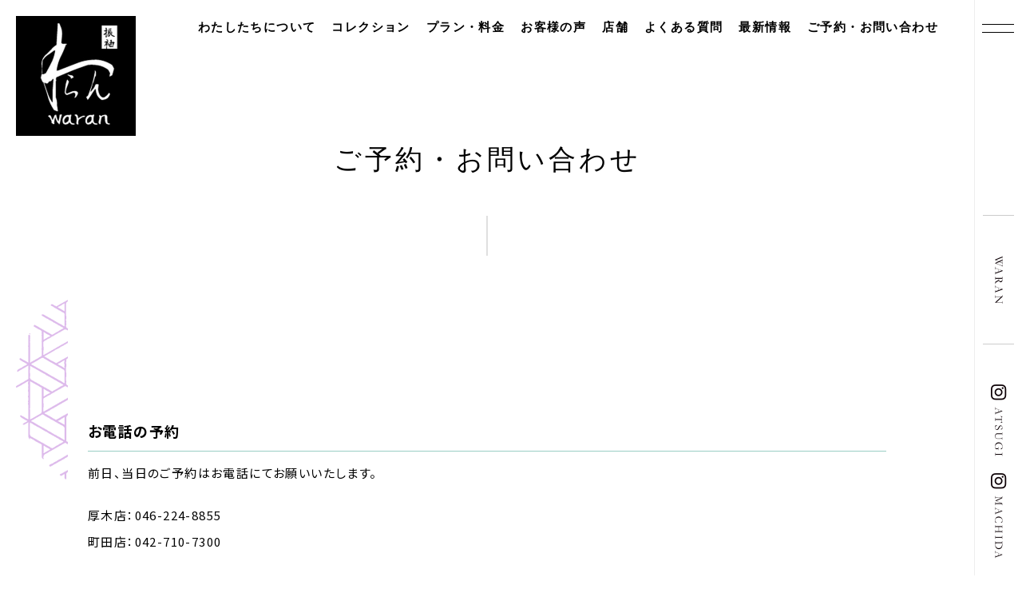

--- FILE ---
content_type: text/html; charset=UTF-8
request_url: https://furisode-waran.com/contact/
body_size: 57691
content:
<!DOCTYPE html>
<html lang="ja" class="js-preload"><head>
	<meta charset="utf-8">
	<meta name="viewport" content="width=device-width, initial-scale=1.0, minimum-scale=1.0">
	<meta name="format-detection" content="telephone=no">
	<meta name="description" content="振袖・卒業袴の専門店、わらんのご予約・お問い合わせページです。わらん厚木、わらん町田へご予約・お問い合わせフォームをご案内しています。">
    <title>ご予約・お問い合わせ | 振袖・卒業袴のわらん（厚木・町田）</title>

    <meta name="keywords" content="">
    <meta name="description" content="振袖・卒業袴の専門店、わらんのご予約・お問い合わせページです。わらん厚木、わらん町田へご予約・お問い合わせフォームをご案内しています。">

	<meta property="og:locale" content="ja_JP">
	<meta property="og:title" content="ご予約・お問い合わせ | 振袖・卒業袴のわらん（厚木・町田）">
	<meta property="og:site_name" content="振袖・卒業袴のわらん（厚木・町田）">
	<meta property="og:description" content="振袖・卒業袴の専門店、わらんのご予約・お問い合わせページです。わらん厚木、わらん町田へご予約・お問い合わせフォームをご案内しています。">
	<meta property="og:url" content="https://furisode-waran.com/contact/">
	<meta property="og:image" content="https://furisode-waran.com/assets/img/common/og_img.png">
	<meta property="og:type" content="website">

	<meta name="twitter:card" content="summary_large_image">
	<meta name="twitter:title" content="ご予約・お問い合わせ | 振袖・卒業袴のわらん（厚木・町田）">
	<meta name="twitter:description" content="振袖・卒業袴の専門店、わらんのご予約・お問い合わせページです。わらん厚木、わらん町田へご予約・お問い合わせフォームをご案内しています。">
	<meta name="twitter:image" content="https://furisode-waran.com/assets/img/common/og_img.png">

    <link rel="shortcut icon" href="/assets/img/common/favicon.ico">
    <link rel="apple-touch-icon" href="/assets/img/common/apple-touch-icon.png">
    <link rel="icon" type="image/png" href="/assets/img/common/android-chrome-256x256.png">

	<link rel="stylesheet" href="/assets/css/style.css?d=20260120185558" media="all">
		
	<script src="/assets/js/app.js" defer></script>
	<script src="/assets/js/jquery.init.js?20260120185558" defer></script>

<meta name='robots' content='max-image-preview:large' />
<link rel="alternate" title="oEmbed (JSON)" type="application/json+oembed" href="https://furisode-waran.com/wp-json/oembed/1.0/embed?url=https%3A%2F%2Ffurisode-waran.com%2Fcontact%2F" />
<link rel="alternate" title="oEmbed (XML)" type="text/xml+oembed" href="https://furisode-waran.com/wp-json/oembed/1.0/embed?url=https%3A%2F%2Ffurisode-waran.com%2Fcontact%2F&#038;format=xml" />
<style id='wp-img-auto-sizes-contain-inline-css'>
img:is([sizes=auto i],[sizes^="auto," i]){contain-intrinsic-size:3000px 1500px}
/*# sourceURL=wp-img-auto-sizes-contain-inline-css */
</style>
<link rel='stylesheet' id='mw-wp-form-css' href='https://furisode-waran.com/cms/wp-content/plugins/mw-wp-form/css/style.css?ver=6.9' media='all' />
<style id='classic-theme-styles-inline-css'>
/*! This file is auto-generated */
.wp-block-button__link{color:#fff;background-color:#32373c;border-radius:9999px;box-shadow:none;text-decoration:none;padding:calc(.667em + 2px) calc(1.333em + 2px);font-size:1.125em}.wp-block-file__button{background:#32373c;color:#fff;text-decoration:none}
/*# sourceURL=/wp-includes/css/classic-themes.min.css */
</style>
<link rel='stylesheet' id='wordpress-popular-posts-css-css' href='https://furisode-waran.com/cms/wp-content/plugins/wordpress-popular-posts/assets/css/wpp.css?ver=6.1.1' media='all' />
<link rel='stylesheet' id='twenty-twenty-one-print-style-css' href='https://furisode-waran.com/cms/wp-content/themes/twentytwentyone/assets/css/print.css?ver=6.9' media='print' />
<script src="https://ajax.googleapis.com/ajax/libs/jquery/3.4.1/jquery.min.js?ver=3.4.1" id="jquery-js"></script>
<script id="wpp-json" type="application/json">
{"sampling_active":0,"sampling_rate":100,"ajax_url":"https:\/\/furisode-waran.com\/wp-json\/wordpress-popular-posts\/v1\/popular-posts","api_url":"https:\/\/furisode-waran.com\/wp-json\/wordpress-popular-posts","ID":7,"token":"645e54a18b","lang":0,"debug":0}
//# sourceURL=wpp-json
</script>
<script src="https://furisode-waran.com/cms/wp-content/plugins/wordpress-popular-posts/assets/js/wpp.min.js?ver=6.1.1" id="wpp-js-js"></script>
<link rel="canonical" href="https://furisode-waran.com/contact/" />
            <style id="wpp-loading-animation-styles">@-webkit-keyframes bgslide{from{background-position-x:0}to{background-position-x:-200%}}@keyframes bgslide{from{background-position-x:0}to{background-position-x:-200%}}.wpp-widget-placeholder,.wpp-widget-block-placeholder{margin:0 auto;width:60px;height:3px;background:#dd3737;background:linear-gradient(90deg,#dd3737 0%,#571313 10%,#dd3737 100%);background-size:200% auto;border-radius:3px;-webkit-animation:bgslide 1s infinite linear;animation:bgslide 1s infinite linear}</style>
            <link rel="icon" href="https://furisode-waran.com/cms/wp-content/uploads/2023/03/android-chrome-256x256-1-150x150.png" sizes="32x32" />
<link rel="icon" href="https://furisode-waran.com/cms/wp-content/uploads/2023/03/android-chrome-256x256-1.png" sizes="192x192" />
<link rel="apple-touch-icon" href="https://furisode-waran.com/cms/wp-content/uploads/2023/03/android-chrome-256x256-1.png" />
<meta name="msapplication-TileImage" content="https://furisode-waran.com/cms/wp-content/uploads/2023/03/android-chrome-256x256-1.png" />
<!-- Google Tag Manager -->
<script>(function(w,d,s,l,i){w[l]=w[l]||[];w[l].push({'gtm.start':
new Date().getTime(),event:'gtm.js'});var f=d.getElementsByTagName(s)[0],
j=d.createElement(s),dl=l!='dataLayer'?'&l='+l:'';j.async=true;j.src=
'https://www.googletagmanager.com/gtm.js?id='+i+dl;f.parentNode.insertBefore(j,f);
})(window,document,'script','dataLayer','GTM-MD6L43W');</script>
<!-- End Google Tag Manager -->

<style id='global-styles-inline-css'>
:root{--wp--preset--aspect-ratio--square: 1;--wp--preset--aspect-ratio--4-3: 4/3;--wp--preset--aspect-ratio--3-4: 3/4;--wp--preset--aspect-ratio--3-2: 3/2;--wp--preset--aspect-ratio--2-3: 2/3;--wp--preset--aspect-ratio--16-9: 16/9;--wp--preset--aspect-ratio--9-16: 9/16;--wp--preset--color--black: #000000;--wp--preset--color--cyan-bluish-gray: #abb8c3;--wp--preset--color--white: #FFFFFF;--wp--preset--color--pale-pink: #f78da7;--wp--preset--color--vivid-red: #cf2e2e;--wp--preset--color--luminous-vivid-orange: #ff6900;--wp--preset--color--luminous-vivid-amber: #fcb900;--wp--preset--color--light-green-cyan: #7bdcb5;--wp--preset--color--vivid-green-cyan: #00d084;--wp--preset--color--pale-cyan-blue: #8ed1fc;--wp--preset--color--vivid-cyan-blue: #0693e3;--wp--preset--color--vivid-purple: #9b51e0;--wp--preset--color--dark-gray: #28303D;--wp--preset--color--gray: #39414D;--wp--preset--color--green: #D1E4DD;--wp--preset--color--blue: #D1DFE4;--wp--preset--color--purple: #D1D1E4;--wp--preset--color--red: #E4D1D1;--wp--preset--color--orange: #E4DAD1;--wp--preset--color--yellow: #EEEADD;--wp--preset--gradient--vivid-cyan-blue-to-vivid-purple: linear-gradient(135deg,rgb(6,147,227) 0%,rgb(155,81,224) 100%);--wp--preset--gradient--light-green-cyan-to-vivid-green-cyan: linear-gradient(135deg,rgb(122,220,180) 0%,rgb(0,208,130) 100%);--wp--preset--gradient--luminous-vivid-amber-to-luminous-vivid-orange: linear-gradient(135deg,rgb(252,185,0) 0%,rgb(255,105,0) 100%);--wp--preset--gradient--luminous-vivid-orange-to-vivid-red: linear-gradient(135deg,rgb(255,105,0) 0%,rgb(207,46,46) 100%);--wp--preset--gradient--very-light-gray-to-cyan-bluish-gray: linear-gradient(135deg,rgb(238,238,238) 0%,rgb(169,184,195) 100%);--wp--preset--gradient--cool-to-warm-spectrum: linear-gradient(135deg,rgb(74,234,220) 0%,rgb(151,120,209) 20%,rgb(207,42,186) 40%,rgb(238,44,130) 60%,rgb(251,105,98) 80%,rgb(254,248,76) 100%);--wp--preset--gradient--blush-light-purple: linear-gradient(135deg,rgb(255,206,236) 0%,rgb(152,150,240) 100%);--wp--preset--gradient--blush-bordeaux: linear-gradient(135deg,rgb(254,205,165) 0%,rgb(254,45,45) 50%,rgb(107,0,62) 100%);--wp--preset--gradient--luminous-dusk: linear-gradient(135deg,rgb(255,203,112) 0%,rgb(199,81,192) 50%,rgb(65,88,208) 100%);--wp--preset--gradient--pale-ocean: linear-gradient(135deg,rgb(255,245,203) 0%,rgb(182,227,212) 50%,rgb(51,167,181) 100%);--wp--preset--gradient--electric-grass: linear-gradient(135deg,rgb(202,248,128) 0%,rgb(113,206,126) 100%);--wp--preset--gradient--midnight: linear-gradient(135deg,rgb(2,3,129) 0%,rgb(40,116,252) 100%);--wp--preset--gradient--purple-to-yellow: linear-gradient(160deg, #D1D1E4 0%, #EEEADD 100%);--wp--preset--gradient--yellow-to-purple: linear-gradient(160deg, #EEEADD 0%, #D1D1E4 100%);--wp--preset--gradient--green-to-yellow: linear-gradient(160deg, #D1E4DD 0%, #EEEADD 100%);--wp--preset--gradient--yellow-to-green: linear-gradient(160deg, #EEEADD 0%, #D1E4DD 100%);--wp--preset--gradient--red-to-yellow: linear-gradient(160deg, #E4D1D1 0%, #EEEADD 100%);--wp--preset--gradient--yellow-to-red: linear-gradient(160deg, #EEEADD 0%, #E4D1D1 100%);--wp--preset--gradient--purple-to-red: linear-gradient(160deg, #D1D1E4 0%, #E4D1D1 100%);--wp--preset--gradient--red-to-purple: linear-gradient(160deg, #E4D1D1 0%, #D1D1E4 100%);--wp--preset--font-size--small: 18px;--wp--preset--font-size--medium: 20px;--wp--preset--font-size--large: 24px;--wp--preset--font-size--x-large: 42px;--wp--preset--font-size--extra-small: 16px;--wp--preset--font-size--normal: 20px;--wp--preset--font-size--extra-large: 40px;--wp--preset--font-size--huge: 96px;--wp--preset--font-size--gigantic: 144px;--wp--preset--spacing--20: 0.44rem;--wp--preset--spacing--30: 0.67rem;--wp--preset--spacing--40: 1rem;--wp--preset--spacing--50: 1.5rem;--wp--preset--spacing--60: 2.25rem;--wp--preset--spacing--70: 3.38rem;--wp--preset--spacing--80: 5.06rem;--wp--preset--shadow--natural: 6px 6px 9px rgba(0, 0, 0, 0.2);--wp--preset--shadow--deep: 12px 12px 50px rgba(0, 0, 0, 0.4);--wp--preset--shadow--sharp: 6px 6px 0px rgba(0, 0, 0, 0.2);--wp--preset--shadow--outlined: 6px 6px 0px -3px rgb(255, 255, 255), 6px 6px rgb(0, 0, 0);--wp--preset--shadow--crisp: 6px 6px 0px rgb(0, 0, 0);}:where(.is-layout-flex){gap: 0.5em;}:where(.is-layout-grid){gap: 0.5em;}body .is-layout-flex{display: flex;}.is-layout-flex{flex-wrap: wrap;align-items: center;}.is-layout-flex > :is(*, div){margin: 0;}body .is-layout-grid{display: grid;}.is-layout-grid > :is(*, div){margin: 0;}:where(.wp-block-columns.is-layout-flex){gap: 2em;}:where(.wp-block-columns.is-layout-grid){gap: 2em;}:where(.wp-block-post-template.is-layout-flex){gap: 1.25em;}:where(.wp-block-post-template.is-layout-grid){gap: 1.25em;}.has-black-color{color: var(--wp--preset--color--black) !important;}.has-cyan-bluish-gray-color{color: var(--wp--preset--color--cyan-bluish-gray) !important;}.has-white-color{color: var(--wp--preset--color--white) !important;}.has-pale-pink-color{color: var(--wp--preset--color--pale-pink) !important;}.has-vivid-red-color{color: var(--wp--preset--color--vivid-red) !important;}.has-luminous-vivid-orange-color{color: var(--wp--preset--color--luminous-vivid-orange) !important;}.has-luminous-vivid-amber-color{color: var(--wp--preset--color--luminous-vivid-amber) !important;}.has-light-green-cyan-color{color: var(--wp--preset--color--light-green-cyan) !important;}.has-vivid-green-cyan-color{color: var(--wp--preset--color--vivid-green-cyan) !important;}.has-pale-cyan-blue-color{color: var(--wp--preset--color--pale-cyan-blue) !important;}.has-vivid-cyan-blue-color{color: var(--wp--preset--color--vivid-cyan-blue) !important;}.has-vivid-purple-color{color: var(--wp--preset--color--vivid-purple) !important;}.has-black-background-color{background-color: var(--wp--preset--color--black) !important;}.has-cyan-bluish-gray-background-color{background-color: var(--wp--preset--color--cyan-bluish-gray) !important;}.has-white-background-color{background-color: var(--wp--preset--color--white) !important;}.has-pale-pink-background-color{background-color: var(--wp--preset--color--pale-pink) !important;}.has-vivid-red-background-color{background-color: var(--wp--preset--color--vivid-red) !important;}.has-luminous-vivid-orange-background-color{background-color: var(--wp--preset--color--luminous-vivid-orange) !important;}.has-luminous-vivid-amber-background-color{background-color: var(--wp--preset--color--luminous-vivid-amber) !important;}.has-light-green-cyan-background-color{background-color: var(--wp--preset--color--light-green-cyan) !important;}.has-vivid-green-cyan-background-color{background-color: var(--wp--preset--color--vivid-green-cyan) !important;}.has-pale-cyan-blue-background-color{background-color: var(--wp--preset--color--pale-cyan-blue) !important;}.has-vivid-cyan-blue-background-color{background-color: var(--wp--preset--color--vivid-cyan-blue) !important;}.has-vivid-purple-background-color{background-color: var(--wp--preset--color--vivid-purple) !important;}.has-black-border-color{border-color: var(--wp--preset--color--black) !important;}.has-cyan-bluish-gray-border-color{border-color: var(--wp--preset--color--cyan-bluish-gray) !important;}.has-white-border-color{border-color: var(--wp--preset--color--white) !important;}.has-pale-pink-border-color{border-color: var(--wp--preset--color--pale-pink) !important;}.has-vivid-red-border-color{border-color: var(--wp--preset--color--vivid-red) !important;}.has-luminous-vivid-orange-border-color{border-color: var(--wp--preset--color--luminous-vivid-orange) !important;}.has-luminous-vivid-amber-border-color{border-color: var(--wp--preset--color--luminous-vivid-amber) !important;}.has-light-green-cyan-border-color{border-color: var(--wp--preset--color--light-green-cyan) !important;}.has-vivid-green-cyan-border-color{border-color: var(--wp--preset--color--vivid-green-cyan) !important;}.has-pale-cyan-blue-border-color{border-color: var(--wp--preset--color--pale-cyan-blue) !important;}.has-vivid-cyan-blue-border-color{border-color: var(--wp--preset--color--vivid-cyan-blue) !important;}.has-vivid-purple-border-color{border-color: var(--wp--preset--color--vivid-purple) !important;}.has-vivid-cyan-blue-to-vivid-purple-gradient-background{background: var(--wp--preset--gradient--vivid-cyan-blue-to-vivid-purple) !important;}.has-light-green-cyan-to-vivid-green-cyan-gradient-background{background: var(--wp--preset--gradient--light-green-cyan-to-vivid-green-cyan) !important;}.has-luminous-vivid-amber-to-luminous-vivid-orange-gradient-background{background: var(--wp--preset--gradient--luminous-vivid-amber-to-luminous-vivid-orange) !important;}.has-luminous-vivid-orange-to-vivid-red-gradient-background{background: var(--wp--preset--gradient--luminous-vivid-orange-to-vivid-red) !important;}.has-very-light-gray-to-cyan-bluish-gray-gradient-background{background: var(--wp--preset--gradient--very-light-gray-to-cyan-bluish-gray) !important;}.has-cool-to-warm-spectrum-gradient-background{background: var(--wp--preset--gradient--cool-to-warm-spectrum) !important;}.has-blush-light-purple-gradient-background{background: var(--wp--preset--gradient--blush-light-purple) !important;}.has-blush-bordeaux-gradient-background{background: var(--wp--preset--gradient--blush-bordeaux) !important;}.has-luminous-dusk-gradient-background{background: var(--wp--preset--gradient--luminous-dusk) !important;}.has-pale-ocean-gradient-background{background: var(--wp--preset--gradient--pale-ocean) !important;}.has-electric-grass-gradient-background{background: var(--wp--preset--gradient--electric-grass) !important;}.has-midnight-gradient-background{background: var(--wp--preset--gradient--midnight) !important;}.has-small-font-size{font-size: var(--wp--preset--font-size--small) !important;}.has-medium-font-size{font-size: var(--wp--preset--font-size--medium) !important;}.has-large-font-size{font-size: var(--wp--preset--font-size--large) !important;}.has-x-large-font-size{font-size: var(--wp--preset--font-size--x-large) !important;}
/*# sourceURL=global-styles-inline-css */
</style>
<link rel='stylesheet' id='jquery.ui-css' href='//ajax.googleapis.com/ajax/libs/jqueryui/1.13.3/themes/smoothness/jquery-ui.min.css?ver=1.13.3' media='all' />
</head>

<body id="pagetop" class="contact">
<!-- Google Tag Manager (noscript) -->
<noscript><iframe src="https://www.googletagmanager.com/ns.html?id=GTM-MD6L43W"
height="0" width="0" style="display:none;visibility:hidden"></iframe></noscript>
<!-- End Google Tag Manager (noscript) -->

    <div class="wrapper">
		<!--<input type="checkbox" id="gNavToggle" class="g-nav_toggle" name="g-nav_toggle" value="">-->
		<label class="g-nav_cover" for="gNavToggle"></label>
		
        <header class="header">
			<div class="header__logo-box"><a href="/" class="header__logo-link"><img src="/assets/img/common/logo_header.jpg" class="header__logo-img" alt="わらん"></a></div>
			<div class="header__inner">
				<nav class="header__nav">
					<ul class="header__nav-list top-nav">
						<li class="header__nav-item">
							<a href="/about/" class="header__nav-link">わたしたちについて</a>
						</li>
						<li class="header__nav-item">
							<p class="header__nav-link">コレクション</p>
							<div class="g-nav__sub">
								<ul class="g-nav__sub-list">
									<li class="g-nav__sub-item">
										<a href="/collection_category/furisode/" class="g-nav__sub-link">
											<span class="g-nav__sub-link-inner">振袖</span>
										</a>
									</li>
									<li class="g-nav__sub-item">
										<a href="/collection_category/graduation/" class="g-nav__sub-link">
											<span class="g-nav__sub-link-inner">卒業袴</span>
										</a>
									</li>
								</ul>
							</div>
						</li>
						<li class="header__nav-item"><a href="/plan/" class="header__nav-link">プラン・料金</a></li>
						<li class="header__nav-item"><a href="/customer/" class="header__nav-link">お客様の声</a></li>
						<li class="header__nav-item"><a href="/store/" class="header__nav-link">店舗</a></li>
						<li class="header__nav-item">
							<p class="header__nav-link">よくある質問</p>
							<div class="g-nav__sub">
								<ul class="g-nav__sub-list">
									<li class="g-nav__sub-item">
										<a href="/faq-furisode/" class="g-nav__sub-link">
											<span class="g-nav__sub-link-inner">振袖 よくある質問</span>
										</a>
									</li>
									<li class="g-nav__sub-item">
										<a href="/faq-hakama/" class="g-nav__sub-link">
											<span class="g-nav__sub-link-inner">卒業袴 よくある質問</span>
										</a>
									</li>
								</ul>
							</div>
						</li>
						<li class="header__nav-item"><a href="/news/" class="header__nav-link">最新情報</a></li>
						<li class="header__nav-item"><a href="/contact/" class="header__nav-link">ご予約・お問い合わせ</a></li>
					</ul>
					<ul class="header__nav-list main-nav">
						<li class="header__nav-item">
							<p class="header__innav-ttl">
								<span class="header__innav-enttl sky">NEWS</span><br>最新情報
							</p>
							<div class="g-nav__sub">
								<ul class="g-nav__sub-list">
									<li class="g-nav__sub-item">
										<a href="/news/" class="g-nav__sub-link">
											<span class="g-nav__sub-link-inner">最新情報</span>
										</a>
									</li>
									<li class="g-nav__sub-item">
										<a href="https://www.instagram.com/furisode.waran.atsugi/" class="g-nav__sub-link" target="_blank">
											<span class="g-nav__sub-link-inner">厚木店 INSTAGRAM</span>
										</a>
									</li>
									<li class="g-nav__sub-item">
										<a href="https://www.instagram.com/furisode.waran.machida/" class="g-nav__sub-link" target="_blank">
											<span class="g-nav__sub-link-inner">町田店 INSTAGRAM</span>
										</a>
									</li>
								</ul>
							</div>
						</li>
						<li class="header__nav-item">
							<p class="header__innav-ttl">
								<span class="header__innav-enttl yellow">PLAN</span><br>プラン・料金
							</p>
							<div class="g-nav__sub">
								<ul class="g-nav__sub-list">
									<li class="g-nav__sub-item">
										<a href="/plan/" class="g-nav__sub-link">
											<span class="g-nav__sub-link-inner">プラン・料金</span>
										</a>
									</li>
									<li class="g-nav__sub-item">
										<a href="/family/" class="g-nav__sub-link">
											<span class="g-nav__sub-link-inner">ご家族さま訪問着・振袖</span>
										</a>
									</li>
								</ul>
							</div>
						</li>
						<li class="header__nav-item">
							<p class="header__innav-ttl">
								<span class="header__innav-enttl purple">COLLECTION</span><br>コレクション
							</p>
							<div class="g-nav__sub">
								<ul class="g-nav__sub-list">
									<li class="g-nav__sub-item">
										<a href="/collection_category/furisode/" class="g-nav__sub-link">
											<span class="g-nav__sub-link-inner">振袖</span>
										</a>
									</li>
									<li class="g-nav__sub-item">
										<a href="/collection_category/graduation/" class="g-nav__sub-link">
											<span class="g-nav__sub-link-inner">卒業袴</span>
										</a>
									</li>
									<li class="g-nav__sub-item">
										<a href="/customer/" class="g-nav__sub-link">
											<span class="g-nav__sub-link-inner">お客様の声</span>
										</a>
									</li>
								</ul>
							</div>
						</li>
						<li class="header__nav-item">
							<p class="header__innav-ttl">
								<span class="header__innav-enttl red">ABOUT WARAN</span><br>わたしたちについて
							</p>
							<div class="g-nav__sub">
								<ul class="g-nav__sub-list">
									<li class="g-nav__sub-item">
										<a href="/about/" class="g-nav__sub-link">
											<span class="g-nav__sub-link-inner">3分で分かるわらんの魅力</span>
										</a>
									</li>
									<li class="g-nav__sub-item">
										<a href="/studio/" class="g-nav__sub-link">
											<span class="g-nav__sub-link-inner">ヘアメイク・フォトスタジオ</span>
										</a>
									</li>
									<li class="g-nav__sub-item">
										<a href="/store/#s1" class="g-nav__sub-link">
											<span class="g-nav__sub-link-inner">厚木店 店舗情報</span>
										</a>
									</li>
									<li class="g-nav__sub-item">
										<a href="/store/#s2" class="g-nav__sub-link">
											<span class="g-nav__sub-link-inner">町田店 店舗情報</span>
										</a>
									</li>
									<li class="g-nav__sub-item">
										<a href="https://rembrandt-holdings.co.jp/company/outline/" class="g-nav__sub-link" target="_blank">
											<span class="g-nav__sub-link-inner">会社概要</span>
										</a>
									</li>
								</ul>
							</div>
						</li>
						<li class="header__nav-item">
							<p class="header__innav-ttl">
								<span class="header__innav-enttl green">CONTACT</span><br>ご予約・お問い合わせ
							</p>
							<div class="g-nav__sub">
								<ul class="g-nav__sub-list">
									<li class="g-nav__sub-item">
										<a href="/contact/" class="g-nav__sub-link">
											<span class="g-nav__sub-link-inner">ご予約お問い合わせ</span>
										</a>
									</li>
								</ul>
							</div>
						</li>						
						<li class="header__nav-item">
							<p class="header__innav-ttl">
								<span class="header__innav-enttl blue">FAQ &amp; COLUMN</span><br>よくある質問とコラム
							</p>
							<div class="g-nav__sub">
								<ul class="g-nav__sub-list">
									<li class="g-nav__sub-item">
										<a href="/faq-furisode/" class="g-nav__sub-link">
											<span class="g-nav__sub-link-inner">振袖 よくある質問</span>
										</a>
									</li>
									<li class="g-nav__sub-item">
										<a href="/faq-hakama/" class="g-nav__sub-link">
											<span class="g-nav__sub-link-inner">卒業袴 よくある質問</span>
										</a>
									</li>
									<li class="g-nav__sub-item">
										<a href="/column/" class="g-nav__sub-link">
											<span class="g-nav__sub-link-inner">コラム</span>
										</a>
									</li>
								</ul>
							</div>
						</li>
					</ul>
				
				<label class="g-nav-trigger js-g-nav-trigger" for="gNavToggle"><span></span></label>
				<div class="header__sidemenu">
					<div class="header__sidemenu-inner">
						<div class="header__sidemenu-home"><a class="header__sidemenu-home-link" href="/"><img src="/assets/img/common/side_ttl1.gif" class="header__sidemenu-home-img" alt="WARAN"></a></div>
						<div class="header__sidemenu-sns">
							<ul class="header__sidemenu-sns-list">
								<li class="header__sidemenu-sns-item"><a class="header__sidemenu-sns-link" href="https://www.instagram.com/furisode.waran.atsugi/" target="_blank"><img src="/assets/img/common/sns_link1.png" class="header__sidemenu-sns-img" alt="INSTAGRAM ATSUGI"></a></li>
								<li class="header__sidemenu-sns-item"><a class="header__sidemenu-sns-link" href="https://www.instagram.com/furisode.waran.machida/" target="_blank"><img src="/assets/img/common/sns_link2.png" class="header__sidemenu-sns-img" alt="INSTAGRAM MACHIDA"></a></li>
							</ul>
						</div>
					</div>
				</div>
					
				<a href="/contact" class="g-nav__contact">来館予約</a>
			</div>
        </header>
		<div class="container" role="main">
<div class="common-section__hero js-anim-elm">
    <h1 class="common-section__hero-ttl js-anim-elm a-slicetext2 js-anim-init js-anim-complete is-show">ご予約・お問い合わせ</h1>
</div>
<div class="common-content--white js-parallax-parent">
    <div id="mw_wp_form_mw-wp-form-27" class="mw_wp_form mw_wp_form_input  ">
					<script type="text/javascript" charset="UTF-8" src="https://zipaddr.github.io/zipaddrx.js?v=1.36"></script><script type="text/javascript" charset="UTF-8">function zipaddr_ownb(){D.dli='-';D.wp='1';D.uver='6.9';D.sysid='MWWPForm';}</script><script type="text/javascript" charset="UTF-8" src="https://zipaddr.github.io/mwwpform.js"></script><form method="post" action="" enctype="multipart/form-data"><div class="form-contact__inner">
<!--p class="form-contact__ttl"><font color="red">
【年末年始休業日】</font></p><br>
<p class="form-contact__lead-text"><font color="red">
・厚木店　2025年12月31日(水)～2026年1月2日(金)<br>
・町田店　2025年12月29日(月)～2026年1月2日(金)<br><br>
1月3日（土）からは通常営業となります。
</font></p-->
</div>

<div class="form-contact__inner">
<div class="form-contact__lead">
<p class="form-contact__ttl">お電話の予約</p>
<p class="form-contact__lead-text">前日、当日のご予約はお電話にてお願いいたします。</p>
<ul class="form-contact__tel-list">
<li>厚木店：<span class="js-tel-link" data-tel="0462248855">046-224-8855</span></li>
<li>町田店：<span class="js-tel-link" data-tel="0427107300">042-710-7300</span></li>
</ul>
<p class="form-contact__ttl">フォーム（24時間受付）にて承っております。</p>

<ul class="form-contact__lead-list">
 	<li class="form-contact__lead-list-item">・振袖わらんよりお電話又はメールにてご連絡させていただきます。</li>
 	<li class="form-contact__lead-list-item">・こちらからのお電話又はメールにてご予約が成立したものとさせていただきます。</li>
</ul>
</div>
<div class="form-contact__list">
<div class="form-contact__item">
<div class="form-contact__item-name">店舗を選ぶ<span class="form-contact__item-point">※</span></div>
<div class="form-contact__item-cont">
<div class="radio-area shops">	<span class="mwform-radio-field vertical-item">
		<label >
			<input type="radio" name="option" value="1" checked='checked' class="radio-area-button" />
			<span class="mwform-radio-field-text">厚木店</span>
		</label>
	</span>
	<span class="mwform-radio-field vertical-item">
		<label >
			<input type="radio" name="option" value="2" class="radio-area-button" />
			<span class="mwform-radio-field-text">町田店</span>
		</label>
	</span>

<input type="hidden" name="__children[option][]" value="{&quot;1&quot;:&quot;\u539a\u6728\u5e97&quot;,&quot;2&quot;:&quot;\u753a\u7530\u5e97&quot;}" />
</div>
</div>
</div>
<div class="form-contact__item">
<div class="form-contact__item-name">お問い合わせ内容<span class="form-contact__item-point">※</span></div>
<div class="form-contact__item-cont">
<div class="radio-area content_of_inquiry">	<span class="mwform-radio-field vertical-item">
		<label >
			<input type="radio" name="option2" value="1" checked='checked' class="radio-area-button" />
			<span class="mwform-radio-field-text">来館予約（振袖）</span>
		</label>
	</span>
	<span class="mwform-radio-field vertical-item">
		<label >
			<input type="radio" name="option2" value="2" class="radio-area-button" />
			<span class="mwform-radio-field-text">来館予約（卒業袴）</span>
		</label>
	</span>

<input type="hidden" name="__children[option2][]" value="{&quot;1&quot;:&quot;\u6765\u9928\u4e88\u7d04\uff08\u632f\u8896\uff09&quot;,&quot;2&quot;:&quot;\u6765\u9928\u4e88\u7d04\uff08\u5352\u696d\u88b4\uff09&quot;}" />
</div>
</div>
</div>
<div class="form-contact__item">
<div class="form-contact__item-name">お名前（ご本人さま）<span class="form-contact__item-point">※</span></div>
<div class="form-contact__item-cont">
<input type="text" name="your_name" size="60" value="" placeholder="" />
</div>
</div>
<div class="form-contact__item">
<div class="form-contact__item-name">ふりがな<span class="form-contact__item-point">※</span></div>
<div class="form-contact__item-cont">
<input type="text" name="your_name_furigana" size="60" value="" placeholder="" />
</div>
</div>
<div class="form-contact__item">
<div class="form-contact__item-name">お誕生日（ご本人さま）<span class="form-contact__item-point">※</span></div>
<div class="form-contact__item-cont"><div class="radio-area"><div class="form-contact__item-cont-inner">
<select name="signature_year" class="form-contact__select-middle">
			<option value="1970" >
			1970		</option>
			<option value="1971" >
			1971		</option>
			<option value="1972" >
			1972		</option>
			<option value="1973" >
			1973		</option>
			<option value="1974" >
			1974		</option>
			<option value="1975" >
			1975		</option>
			<option value="1976" >
			1976		</option>
			<option value="1977" >
			1977		</option>
			<option value="1978" >
			1978		</option>
			<option value="1979" >
			1979		</option>
			<option value="1980" >
			1980		</option>
			<option value="1981" >
			1981		</option>
			<option value="1982" >
			1982		</option>
			<option value="1983" >
			1983		</option>
			<option value="1984" >
			1984		</option>
			<option value="1985" >
			1985		</option>
			<option value="1986" >
			1986		</option>
			<option value="1987" >
			1987		</option>
			<option value="1988" >
			1988		</option>
			<option value="1989" >
			1989		</option>
			<option value="1990" >
			1990		</option>
			<option value="1991" >
			1991		</option>
			<option value="1992" >
			1992		</option>
			<option value="1993" >
			1993		</option>
			<option value="1994" >
			1994		</option>
			<option value="1995" >
			1995		</option>
			<option value="1996" >
			1996		</option>
			<option value="1997" >
			1997		</option>
			<option value="1998" >
			1998		</option>
			<option value="1999" >
			1999		</option>
			<option value="2000" >
			2000		</option>
			<option value="2001" >
			2001		</option>
			<option value="2002" >
			2002		</option>
			<option value="2003" >
			2003		</option>
			<option value="2004" >
			2004		</option>
			<option value="2005" >
			2005		</option>
			<option value="2006" >
			2006		</option>
			<option value="2007" >
			2007		</option>
			<option value="2008" >
			2008		</option>
			<option value="2009" >
			2009		</option>
			<option value="2010" >
			2010		</option>
			<option value="2011" >
			2011		</option>
			<option value="2012" >
			2012		</option>
			<option value="2013" >
			2013		</option>
			<option value="2014" >
			2014		</option>
			<option value="2015" >
			2015		</option>
			<option value="2016" >
			2016		</option>
			<option value="2017" >
			2017		</option>
			<option value="2018" >
			2018		</option>
			<option value="2019" >
			2019		</option>
			<option value="2020" >
			2020		</option>
			<option value="2021" >
			2021		</option>
			<option value="2022" >
			2022		</option>
			<option value="2023" >
			2023		</option>
			<option value="2024" >
			2024		</option>
			<option value="2025" >
			2025		</option>
			<option value="2026" >
			2026		</option>
	</select>

<input type="hidden" name="__children[signature_year][]" value="{&quot;1970&quot;:1970,&quot;1971&quot;:1971,&quot;1972&quot;:1972,&quot;1973&quot;:1973,&quot;1974&quot;:1974,&quot;1975&quot;:1975,&quot;1976&quot;:1976,&quot;1977&quot;:1977,&quot;1978&quot;:1978,&quot;1979&quot;:1979,&quot;1980&quot;:1980,&quot;1981&quot;:1981,&quot;1982&quot;:1982,&quot;1983&quot;:1983,&quot;1984&quot;:1984,&quot;1985&quot;:1985,&quot;1986&quot;:1986,&quot;1987&quot;:1987,&quot;1988&quot;:1988,&quot;1989&quot;:1989,&quot;1990&quot;:1990,&quot;1991&quot;:1991,&quot;1992&quot;:1992,&quot;1993&quot;:1993,&quot;1994&quot;:1994,&quot;1995&quot;:1995,&quot;1996&quot;:1996,&quot;1997&quot;:1997,&quot;1998&quot;:1998,&quot;1999&quot;:1999,&quot;2000&quot;:2000,&quot;2001&quot;:2001,&quot;2002&quot;:2002,&quot;2003&quot;:2003,&quot;2004&quot;:2004,&quot;2005&quot;:2005,&quot;2006&quot;:2006,&quot;2007&quot;:2007,&quot;2008&quot;:2008,&quot;2009&quot;:2009,&quot;2010&quot;:2010,&quot;2011&quot;:2011,&quot;2012&quot;:2012,&quot;2013&quot;:2013,&quot;2014&quot;:2014,&quot;2015&quot;:2015,&quot;2016&quot;:2016,&quot;2017&quot;:2017,&quot;2018&quot;:2018,&quot;2019&quot;:2019,&quot;2020&quot;:2020,&quot;2021&quot;:2021,&quot;2022&quot;:2022,&quot;2023&quot;:2023,&quot;2024&quot;:2024,&quot;2025&quot;:2025,&quot;2026&quot;:2026}" />
年</div><div class="form-contact__item-cont-inner">
<select name="month" class="month form-contact__select-short">
			<option value="1" >
			1		</option>
			<option value="2" >
			2		</option>
			<option value="3" >
			3		</option>
			<option value="4" >
			4		</option>
			<option value="5" >
			5		</option>
			<option value="6" >
			6		</option>
			<option value="7" >
			7		</option>
			<option value="8" >
			8		</option>
			<option value="9" >
			9		</option>
			<option value="10" >
			10		</option>
			<option value="11" >
			11		</option>
			<option value="12" >
			12		</option>
	</select>
月</div><div class="form-contact__item-cont-inner">
<select name="days" class="days form-contact__select-short">
			<option value="1" >
			1		</option>
			<option value="2" >
			2		</option>
			<option value="3" >
			3		</option>
			<option value="4" >
			4		</option>
			<option value="5" >
			5		</option>
			<option value="6" >
			6		</option>
			<option value="7" >
			7		</option>
			<option value="8" >
			8		</option>
			<option value="9" >
			9		</option>
			<option value="10" >
			10		</option>
			<option value="11" >
			11		</option>
			<option value="12" >
			12		</option>
			<option value="13" >
			13		</option>
			<option value="14" >
			14		</option>
			<option value="15" >
			15		</option>
			<option value="16" >
			16		</option>
			<option value="17" >
			17		</option>
			<option value="18" >
			18		</option>
			<option value="19" >
			19		</option>
			<option value="20" >
			20		</option>
			<option value="21" >
			21		</option>
			<option value="22" >
			22		</option>
			<option value="23" >
			23		</option>
			<option value="24" >
			24		</option>
			<option value="25" >
			25		</option>
			<option value="26" >
			26		</option>
			<option value="27" >
			27		</option>
			<option value="28" >
			28		</option>
			<option value="29" >
			29		</option>
			<option value="30" >
			30		</option>
			<option value="31" >
			31		</option>
	</select>
日</div></div>
</div></div>
<div class="form-contact__item">
<div class="form-contact__item-name">身長<span class="form-contact__item-point">※</span></div>
<div class="radio-area"><div class="form-contact__item-cont-inner">
<input type="text" name="height" class="input-quarter" size="30" value="" placeholder="" />
cm</div>
</div></div>
<div class="form-contact__item">
<div class="form-contact__item-name">メールアドレス<span class="form-contact__item-point">※</span></div>
<div class="form-contact__item-cont">
<input type="text" name="email" size="60" value="" placeholder="" />

<p class="form-contact__comment">迷惑メールの受信拒否設定により弊社からの返信が届かないことがあります。<br>
お使いの通信事業者のページをご確認の上、迷惑メールの受信拒否設定を行っている方は【@rembrandt-hotel.co.jp】からのPCメールを受信できるように設定を行ってください。</p>
</div>
</div>
<div class="form-contact__item">
<div class="form-contact__item-name">電話番号<span class="form-contact__item-point">※</span></div>
<div class="form-contact__item-cont">
<input type="text" name="tel" size="60" value="" placeholder="" />
</div>
</div>
<div class="form-contact__item">
<div class="form-contact__item-name">ご利用日時 第1希望<span class="form-contact__item-point">※</span></div>
<div class="form-contact__item-cont">
<div class="form-contact__item-cont-inner">
<input type="text" name="first-days" class="input-quarter first" size="30" value="" placeholder="年/月/日"/>
<script type="text/javascript">
jQuery(function($) {
	$("input[name='first-days']").datepicker({
		"yearSuffix":"\u5e74","dateFormat":"yy\u5e74mm\u6708dd\u65e5","dayNames":["\u65e5\u66dc\u65e5","\u6708\u66dc\u65e5","\u706b\u66dc\u65e5","\u6c34\u66dc\u65e5","\u6728\u66dc\u65e5","\u91d1\u66dc\u65e5","\u571f\u66dc\u65e5"],"dayNamesMin":["\u65e5","\u6708","\u706b","\u6c34","\u6728","\u91d1","\u571f"],"dayNamesShort":["\u65e5\u66dc","\u6708\u66dc","\u706b\u66dc","\u6c34\u66dc","\u6728\u66dc","\u91d1\u66dc","\u571f\u66dc"],"monthNames":["1\u6708","2\u6708","3\u6708","4\u6708","5\u6708","6\u6708","7\u6708","8\u6708","9\u6708","10\u6708","11\u6708","12\u6708"],"monthNamesShort":["1\u6708","2\u6708","3\u6708","4\u6708","5\u6708","6\u6708","7\u6708","8\u6708","9\u6708","10\u6708","11\u6708","12\u6708"],"minDate":2	});
});
</script>




<div class="shop-time-area1_1">
<select name="firsttime1" class="time first">
			<option value="" selected='selected'>
			選択してください		</option>
			<option value="10：00" >
			10：00		</option>
			<option value="12：00" >
			12：00		</option>
			<option value="14：00" >
			14：00		</option>
	</select>
</div>


<div class="shop-time-area1_2">
<select name="firsttime2" class="time first2">
			<option value="" selected='selected'>
			選択してください		</option>
			<option value="10：00" >
			10：00		</option>
			<option value="10：30" >
			10：30		</option>
			<option value="11：00" >
			11：00		</option>
			<option value="11：30" >
			11：30		</option>
			<option value="12：00" >
			12：00		</option>
			<option value="12：30" >
			12：30		</option>
			<option value="13：00" >
			13：00		</option>
			<option value="13：30" >
			13：30		</option>
			<option value="14：00" >
			14：00		</option>
			<option value="14：30" >
			14：30		</option>
			<option value="15：00" >
			15：00		</option>
			<option value="15：30" >
			15：30		</option>
			<option value="16：00" >
			16：00		</option>
	</select>
</div>


<div class="shop-time-area1_3">
<select name="firsttime3" class="time first3">
			<option value="" selected='selected'>
			選択してください		</option>
			<option value="10：00" >
			10：00		</option>
			<option value="10：30" >
			10：30		</option>
			<option value="11：00" >
			11：00		</option>
			<option value="11：30" >
			11：30		</option>
			<option value="12：00" >
			12：00		</option>
			<option value="12：30" >
			12：30		</option>
			<option value="13：00" >
			13：00		</option>
			<option value="13：30" >
			13：30		</option>
			<option value="14：00" >
			14：00		</option>
			<option value="14：30" >
			14：30		</option>
			<option value="15：00" >
			15：00		</option>
			<option value="15：30" >
			15：30		</option>
			<option value="16：00" >
			16：00		</option>
			<option value="16：30" >
			16：30		</option>
			<option value="17：00" >
			17：00		</option>
	</select>
</div>
</div>






<p class="form-contact__comment">フォームからのご見学予約は、前々日（2日前）まで受け付けいたします。<br>
前日、当日のご予約はお電話にてお願いいたします。<br>
【厚木店TEL<span class="js-tel-link" data-tel="0462248855">046-224-8855</span>】【町田店TEL<span class="js-tel-link" data-tel="0427107300">042-710-7300</span>】</p>


</div>
</div>
<div class="form-contact__item">
<div class="form-contact__item-name">ご利用日時 第2希望<span class="form-contact__item-point">※</span></div>
<div class="form-contact__item-cont">
<div class="form-contact__item-cont-inner">
<input type="text" name="second-days" class="input-quarter second" size="30" value="" placeholder="年/月/日"/>
<script type="text/javascript">
jQuery(function($) {
	$("input[name='second-days']").datepicker({
		"yearSuffix":"\u5e74","dateFormat":"yy\u5e74mm\u6708dd\u65e5","dayNames":["\u65e5\u66dc\u65e5","\u6708\u66dc\u65e5","\u706b\u66dc\u65e5","\u6c34\u66dc\u65e5","\u6728\u66dc\u65e5","\u91d1\u66dc\u65e5","\u571f\u66dc\u65e5"],"dayNamesMin":["\u65e5","\u6708","\u706b","\u6c34","\u6728","\u91d1","\u571f"],"dayNamesShort":["\u65e5\u66dc","\u6708\u66dc","\u706b\u66dc","\u6c34\u66dc","\u6728\u66dc","\u91d1\u66dc","\u571f\u66dc"],"monthNames":["1\u6708","2\u6708","3\u6708","4\u6708","5\u6708","6\u6708","7\u6708","8\u6708","9\u6708","10\u6708","11\u6708","12\u6708"],"monthNamesShort":["1\u6708","2\u6708","3\u6708","4\u6708","5\u6708","6\u6708","7\u6708","8\u6708","9\u6708","10\u6708","11\u6708","12\u6708"],"minDate":2	});
});
</script>




<div class="shop-time-area2_1">
<select name="secondtime1" class="time second">
			<option value="" selected='selected'>
			選択してください		</option>
			<option value="10：00" >
			10：00		</option>
			<option value="12：00" >
			12：00		</option>
			<option value="14：00" >
			14：00		</option>
	</select>
</div>


<div class="shop-time-area2_2">
<select name="secondtime2" class="time second2">
			<option value="" selected='selected'>
			選択してください		</option>
			<option value="10：00" >
			10：00		</option>
			<option value="10：30" >
			10：30		</option>
			<option value="11：00" >
			11：00		</option>
			<option value="11：30" >
			11：30		</option>
			<option value="12：00" >
			12：00		</option>
			<option value="12：30" >
			12：30		</option>
			<option value="13：00" >
			13：00		</option>
			<option value="13：30" >
			13：30		</option>
			<option value="14：00" >
			14：00		</option>
			<option value="14：30" >
			14：30		</option>
			<option value="15：00" >
			15：00		</option>
			<option value="15：30" >
			15：30		</option>
			<option value="16：00" >
			16：00		</option>
	</select>
</div>



<div class="shop-time-area2_3">
<select name="secondtime3" class="time second3">
			<option value="" selected='selected'>
			選択してください		</option>
			<option value="10：00" >
			10：00		</option>
			<option value="10：30" >
			10：30		</option>
			<option value="11：00" >
			11：00		</option>
			<option value="11：30" >
			11：30		</option>
			<option value="12：00" >
			12：00		</option>
			<option value="12：30" >
			12：30		</option>
			<option value="13：00" >
			13：00		</option>
			<option value="13：30" >
			13：30		</option>
			<option value="14：00" >
			14：00		</option>
			<option value="14：30" >
			14：30		</option>
			<option value="15：00" >
			15：00		</option>
			<option value="15：30" >
			15：30		</option>
			<option value="16：00" >
			16：00		</option>
			<option value="16：30" >
			16：30		</option>
			<option value="17：00" >
			17：00		</option>
	</select>
</div>
</div>



</div>
</div>
<div class="form-contact__item open-area">
<div class="form-contact__item-name">ご利用内容<span class="form-contact__item-point">※</span></div>
<div class="form-contact__item-cont">
<div class="radio-area">
	<span class="mwform-checkbox-field vertical-item">
		<label >
			<input type="checkbox" name="usage-details[data][]" value="1" class="form-check-input" />
			<span class="mwform-checkbox-field-text">レンタル</span>
		</label>
	</span>
	<span class="mwform-checkbox-field vertical-item">
		<label >
			<input type="checkbox" name="usage-details[data][]" value="2" class="form-check-input" />
			<span class="mwform-checkbox-field-text">ご購入</span>
		</label>
	</span>
	<span class="mwform-checkbox-field vertical-item">
		<label >
			<input type="checkbox" name="usage-details[data][]" value="3" class="form-check-input" />
			<span class="mwform-checkbox-field-text">フォトプラン</span>
		</label>
	</span>
	<span class="mwform-checkbox-field vertical-item">
		<label >
			<input type="checkbox" name="usage-details[data][]" value="4" class="form-check-input" />
			<span class="mwform-checkbox-field-text">お持込</span>
		</label>
	</span>
	<span class="mwform-checkbox-field vertical-item">
		<label >
			<input type="checkbox" name="usage-details[data][]" value="5" class="form-check-input" />
			<span class="mwform-checkbox-field-text">検討中</span>
		</label>
	</span>

<input type="hidden" name="usage-details[separator]" value="," />

<input type="hidden" name="__children[usage-details][]" value="{&quot;1&quot;:&quot;\u30ec\u30f3\u30bf\u30eb&quot;,&quot;2&quot;:&quot;\u3054\u8cfc\u5165&quot;,&quot;3&quot;:&quot;\u30d5\u30a9\u30c8\u30d7\u30e9\u30f3&quot;,&quot;4&quot;:&quot;\u304a\u6301\u8fbc&quot;,&quot;5&quot;:&quot;\u691c\u8a0e\u4e2d&quot;}" />
</div>
</div>
</div>
<div class="form-contact__item open-area2">
<div class="form-contact__item-name">ご試着希望人数（ご本人さまを含む）<span class="form-contact__item-point">※</span></div>
<div class="form-contact__item-cont">
<select name="number-of-people" class="time">
			<option value="1人" >
			1人		</option>
			<option value="2人" >
			2人		</option>
			<option value="3人" >
			3人		</option>
			<option value="4人" >
			4人		</option>
	</select>

<input type="hidden" name="__children[number-of-people][]" value="{&quot;1\u4eba&quot;:&quot;1\u4eba&quot;,&quot;2\u4eba&quot;:&quot;2\u4eba&quot;,&quot;3\u4eba&quot;:&quot;3\u4eba&quot;,&quot;4\u4eba&quot;:&quot;4\u4eba&quot;}" />
</div>
</div>
<div class="form-contact__item">
<div class="form-contact__item-name">ご質問</div>
<div class="form-contact__item-cont">
<textarea name="message" class="form-contact__remarks" cols="50" rows="5" ></textarea>
</div>
</div>
</div>

<div class="form-spam-check">
	<span class="mwform-checkbox-field horizontal-item">
		<label >
			<input type="checkbox" name="check[data][]" value="スパムメール防止のため、こちらのボックスにチェックを入れてから送信してください。" class="form-check-input" />
			<span class="mwform-checkbox-field-text">スパムメール防止のため、こちらのボックスにチェックを入れてから送信してください。</span>
		</label>
	</span>

<input type="hidden" name="check[separator]" value="," />

<input type="hidden" name="__children[check][]" value="{&quot;\u30b9\u30d1\u30e0\u30e1\u30fc\u30eb\u9632\u6b62\u306e\u305f\u3081\u3001\u3053\u3061\u3089\u306e\u30dc\u30c3\u30af\u30b9\u306b\u30c1\u30a7\u30c3\u30af\u3092\u5165\u308c\u3066\u304b\u3089\u9001\u4fe1\u3057\u3066\u304f\u3060\u3055\u3044\u3002&quot;:&quot;\u30b9\u30d1\u30e0\u30e1\u30fc\u30eb\u9632\u6b62\u306e\u305f\u3081\u3001\u3053\u3061\u3089\u306e\u30dc\u30c3\u30af\u30b9\u306b\u30c1\u30a7\u30c3\u30af\u3092\u5165\u308c\u3066\u304b\u3089\u9001\u4fe1\u3057\u3066\u304f\u3060\u3055\u3044\u3002&quot;}" />
</div>
</div>
<div class="form-contact__btn-box">
<div class="form-contact__btn-wrap entry_btn entry_back_btn"></div>
<div class="form-contact__btn-wrap entry_btn">
<input type="submit" name="submitConfirm" value="確認画面へ" />
</div>
</div><input type="hidden" name="mw-wp-form-form-id" value="27" /><input type="hidden" name="mw_wp_form_token" value="3e21c728882b0fe58fc1ca1f9c83ad7b1e4018a64d970b089aa7f962ab6d471b" /></form>
				<!-- end .mw_wp_form --></div>    <div class="js-parallax-elm parallax__left-purple" data-js-start-pos="12" data-js-end-pos="30"></div>
    <div class="js-parallax-elm parallax__right-yellow" data-js-start-pos="40" data-js-end-pos="-30"></div>
    <div class="js-parallax-elm parallax__right-sky" data-js-start-pos="80" data-js-end-pos="-20"></div>
    <div class="js-parallax-elm parallax__left-red" data-js-start-pos="120" data-js-end-pos="-10"></div>
    <div class="js-parallax-elm parallax__right-brown" data-js-start-pos="140" data-js-end-pos="70"></div>
</div>

        </div>
		
		<footer class="footer">
                        			<div class="footer__inner">
				<a class="footer__logo-link" href="/"><img class="footer__logo-img" src="/assets/img/common/logo_header.jpg" alt="わらん"></a>
				<div class="footer__area-cont">
					<p class="footer__area-txt">以下の市区町村にお住まいの方からよくご利用をいただいております。</p>
					<p class="footer__area-txt">横浜市／平塚市／八王子市／町田市／川崎市／厚木市／大和市／相模原市／秦野市／小田原市／座間市／寒川町／海老名市／稲城市／伊勢原市</p>
				</div>
				<div class="footer__cont">
					<div class="footer__cont-item">
						<h3 class="footer__cont-ttl">わたしたちについて</h3>
						<ul class="footer__list red">
							<li class="footer__list-item"><a href="/about/" class="footer__list-link">3分で分かるわらんの魅力</a></li>
							<li class="footer__list-item"><a href="/studio/" class="footer__list-link">ヘアメイク・フォトスタジオ</a></li>
							<li class="footer__list-item"><a href="/store/#s1" class="footer__list-link">厚木店 店舗情報</a></li>
							<li class="footer__list-item"><a href="/store/#s2" class="footer__list-link">町田店 店舗情報</a></li>
							<li class="footer__list-item"><a href="https://rembrandt-holdings.co.jp/company/outline/" class="footer__list-link" target="_blank">会社概要</a></li>
						</ul>
						<h3 class="footer__cont-ttl">コレクション</h3>
						<ul class="footer__list purple">
							<li class="footer__list-item"><a href="/collection_category/furisode/" class="footer__list-link">振袖</a></li>
							<li class="footer__list-item"><a href="/collection_category/graduation/" class="footer__list-link">卒業袴</a></li>
							<li class="footer__list-item"><a href="/customer/" class="footer__list-link">お客様の声</a></li>
						</ul>
					</div>
					<div class="footer__cont-item">
						<h3 class="footer__cont-ttl">プラン・料金</h3>
						<ul class="footer__list yellow">
							<li class="footer__list-item"><a href="/plan/" class="footer__list-link">プラン・料金</a></li>
							<li class="footer__list-item"><a href="/family/" class="footer__list-link">ご家族さま訪問着・振袖</a></li>
						</ul>

						<h3 class="footer__cont-ttl">最新情報とコラム</h3>
						<ul class="footer__list sky">
							<li class="footer__list-item"><a href="/news/" class="footer__list-link">最新情報</a></li>
							<li class="footer__list-item"><a href="/column/" class="footer__list-link">コラム</a></li>
							<li class="footer__list-item"><a href="https://www.instagram.com/furisode.waran.atsugi/" class="footer__list-link" target="_blank">厚木店 INSTAGRAM</a></li>
							<li class="footer__list-item"><a href="https://www.instagram.com/furisode.waran.machida/" class="footer__list-link" target="_blank">町田店 INSTAGRAM</a></li>
						</ul>
					</div>
					<div class="footer__cont-item">
						<h3 class="footer__cont-ttl">よくある質問</h3>
						<ul class="footer__list blue">
							<li class="footer__list-item"><a href="/faq-furisode/" class="footer__list-link">振袖 よくある質問</a></li>
							<li class="footer__list-item"><a href="/faq-hakama/" class="footer__list-link">卒業袴 よくある質問</a></li>
						</ul>
						<h3 class="footer__cont-ttl">ご予約・お問い合わせ</h3>
						<ul class="footer__list green">
							<li class="footer__list-item"><a href="/contact/" class="footer__list-link">ご予約お問い合わせ</a></li>
							<li class="footer__list-item"><a href="/privacy/" class="footer__list-link">プライバシーポリシー</a></li>
						</ul>
					</div>
				</div>
				<p class="footer__copy-txt">Copyright© REMBRANDT HOTEL ATSUGI. All Rights Reserved.</p>
			</div>
		</footer>
	</div>
</body>
<script type="speculationrules">
{"prefetch":[{"source":"document","where":{"and":[{"href_matches":"/*"},{"not":{"href_matches":["/cms/wp-*.php","/cms/wp-admin/*","/cms/wp-content/uploads/*","/cms/wp-content/*","/cms/wp-content/plugins/*","/cms/wp-content/themes/waran/*","/cms/wp-content/themes/twentytwentyone/*","/*\\?(.+)"]}},{"not":{"selector_matches":"a[rel~=\"nofollow\"]"}},{"not":{"selector_matches":".no-prefetch, .no-prefetch a"}}]},"eagerness":"conservative"}]}
</script>
<script>document.body.classList.remove("no-js");</script>	<script>
	if ( -1 !== navigator.userAgent.indexOf( 'MSIE' ) || -1 !== navigator.appVersion.indexOf( 'Trident/' ) ) {
		document.body.classList.add( 'is-IE' );
	}
	</script>
			<script>
		/(trident|msie)/i.test(navigator.userAgent)&&document.getElementById&&window.addEventListener&&window.addEventListener("hashchange",(function(){var t,e=location.hash.substring(1);/^[A-z0-9_-]+$/.test(e)&&(t=document.getElementById(e))&&(/^(?:a|select|input|button|textarea)$/i.test(t.tagName)||(t.tabIndex=-1),t.focus())}),!1);
		</script>
		<script src="https://furisode-waran.com/cms/wp-content/plugins/mw-wp-form/js/form.js?ver=6.9" id="mw-wp-form-js"></script>
<script id="twenty-twenty-one-ie11-polyfills-js-after">
( Element.prototype.matches && Element.prototype.closest && window.NodeList && NodeList.prototype.forEach ) || document.write( '<script src="https://furisode-waran.com/cms/wp-content/themes/twentytwentyone/assets/js/polyfills.js"></scr' + 'ipt>' );
//# sourceURL=twenty-twenty-one-ie11-polyfills-js-after
</script>
<script src="https://furisode-waran.com/cms/wp-content/themes/twentytwentyone/assets/js/primary-navigation.js?ver=6.9" id="twenty-twenty-one-primary-navigation-script-js"></script>
<script src="https://furisode-waran.com/cms/wp-content/themes/twentytwentyone/assets/js/responsive-embeds.js?ver=6.9" id="twenty-twenty-one-responsive-embeds-script-js"></script>
<script src="https://furisode-waran.com/cms/wp-includes/js/jquery/ui/core.min.js?ver=1.13.3" id="jquery-ui-core-js"></script>
<script src="https://furisode-waran.com/cms/wp-includes/js/jquery/ui/datepicker.min.js?ver=1.13.3" id="jquery-ui-datepicker-js"></script>
</html>
<script>
// 定休日
jQuery(function ($) {
    $('.hasDatepicker').datepicker('option', 'beforeShowDay', function (date) {
        var ret = [(date.getDay() != 3)];
        return ret;
    });
	
	//
    $('form .hasDatepicker').attr('autocomplete', 'off');
	
	//希望日時チェック
	$('.input-quarter.first,.input-quarter.second,.time.first,.time.second').change(function() {
		checkDate();
	});
	
	function checkDate(){
		const str1 = $('.input-quarter.first').val();
		const str2 = $('.input-quarter.second').val();
		const str3 = $('.time.first').val();
		const str4 = $('.time.second').val();
		if(str1 == str2 && str3 == str4 && str3 != ''){
			alert('同じ日時は選択できません');
			$('.time.second').val(0);
		}
	}
    
	//希望日時チェック
	$('.input-quarter.first,.input-quarter.second,.time.first2,.time.second2').change(function() {
		checkDate2();
	});
	
	function checkDate2(){
		const str5 = $('.input-quarter.first').val();
		const str6 = $('.input-quarter.second').val();
		const str7 = $('.time.first2').val();
		const str8 = $('.time.second2').val();
		if(str5 == str6 && str7 == str8 && str7 != ''){
			alert('同じ日時は選択できません');
			$('.time.second2').val(0);
		}
	}
    
	//希望日時チェック
	$('.input-quarter.first,.input-quarter.second,.time.first3,.time.second3').change(function() {
		checkDate3();
	});
	
	function checkDate3(){
		const str9 = $('.input-quarter.first').val();
		const str10 = $('.input-quarter.second').val();
		const str11 = $('.time.first3').val();
		const str12 = $('.time.second3').val();
		if(str9 == str10 && str11 == str12 && str11 != ''){
			alert('同じ日時は選択できません');
			$('.time.second3').val(0);
		}
	}
});
</script>

--- FILE ---
content_type: text/css
request_url: https://furisode-waran.com/assets/css/style.css?d=20260120185558
body_size: 312851
content:
@import url("https://fonts.googleapis.com/css2?family=Oswald&family=Roboto:wght@100;300;400;500;700&display=swap");@import url("https://fonts.googleapis.com/css2?family=Noto+Sans+JP:wght@400;500;700&display=swap");@import url("https://fonts.googleapis.com/css2?family=Lato:wght@400;700&display=swap");@import url("https://fonts.googleapis.com/css2?family=Roboto:wght@300;500;900&display=swap");@import url("https://kit.fontawesome.com/3984c16c57.css");@import url(./plugin/magnific-popup.css);@import url(./plugin/slick-theme.css);@import url(./plugin/slick.css);.column__detail-btn,.column__detail-contact-btn,.g-nav__link,.g-nav__link--nosub{font-family:'Roboto', sans-serif;font-weight:500;letter-spacing:0.1em}.column__detail-btn,.column__detail-contact-btn{display:block;position:relative;width:100%;max-width:300px;color:#FFF;font-size:14px;line-height:1.2;font-weight:bold;padding:15px 70px 15px 30px;margin:0 auto;background:#A300D9;transition:background .3s ease-in-out}@media (max-width: 600px){.column__detail-btn,.column__detail-contact-btn{width:60vw;max-width:none;font-size:13px}}.column__detail-btn::before,.column__detail-contact-btn::before,.column__detail-btn::after,.column__detail-contact-btn::after{content:"";display:block;position:absolute;top:50%;right:15px;width:40px;height:11px;margin:-6px 0 0;background:url("data:image/svg+xml;charset=utf8,%3Csvg%20xmlns%3D%22http%3A%2F%2Fwww.w3.org%2F2000%2Fsvg%22%20width%3D%2291%22%20height%3D%2213%22%3E%3Cpath%20fill%3D%22%23FFF%22%20d%3D%22M90%2C6V5H89V6H0V7H91V6ZM88%2C4V5h1V4ZM87%2C3V4h1V3ZM86%2C2V3h1V2ZM85%2C1V2h1V1ZM84%2C0V1h1V0Z%22%2F%3E%3C%2Fsvg%3E") no-repeat center right;transition:width 0.3s 0.15s cubic-bezier(0.77, 0, 0.175, 1)}.column__detail-btn::after,.column__detail-contact-btn::after{right:55px;width:0;background:url("data:image/svg+xml;charset=utf8,%3Csvg%20xmlns%3D%22http%3A%2F%2Fwww.w3.org%2F2000%2Fsvg%22%20width%3D%2291%22%20height%3D%2213%22%3E%3Cpath%20fill%3D%22%23FFF%22%20d%3D%22M90%2C6V5H89V6H0V7H91V6ZM88%2C4V5h1V4ZM87%2C3V4h1V3ZM86%2C2V3h1V2ZM85%2C1V2h1V1ZM84%2C0V1h1V0Z%22%2F%3E%3C%2Fsvg%3E") no-repeat center right;transition:right 0.3s cubic-bezier(0.77, 0, 0.175, 1),width 0.3s cubic-bezier(0.77, 0, 0.175, 1)}.column__detail-btn:hover,.column__detail-contact-btn:hover{background:#2E4572}.column__detail-btn:hover::before,.column__detail-contact-btn:hover::before{width:0;transition:width 0.3s cubic-bezier(0.77, 0, 0.175, 1)}.column__detail-btn:hover::after,.column__detail-contact-btn:hover::after{right:15px;width:40px;transition:right 0.3s 0.15s cubic-bezier(0.77, 0, 0.175, 1),width 0.3s 0.15s cubic-bezier(0.77, 0, 0.175, 1)}.pagetop{display:inline-block;position:fixed;bottom:0;right:0;z-index:101}.pagetop a{width:50px;height:50px;display:flex;align-items:center;justify-content:center;background:#4167D8;color:#fff;text-align:center}.mfp-fade.mfp-bg{opacity:0;transition:all 0.3s ease-out}.mfp-fade.mfp-bg.mfp-ready{opacity:0.8}.mfp-fade.mfp-bg.mfp-removing{opacity:0}.mfp-fade.mfp-wrap .mfp-content{opacity:0;transition:all 0.3s ease-out}.mfp-fade.mfp-wrap.mfp-ready .mfp-content{opacity:1}.mfp-fade.mfp-wrap.mfp-removing .mfp-content{opacity:0}.mfp-content{max-width:1000px}.mfp-content .mfp-close{color:#FFF;top:-44px;font-size:4rem}.rating-star-area{display:flex;flex-wrap:wrap}.rating-star-area__txt{display:inline-block;margin-left:0.4em}.rating-star{display:flex;align-items:center;color:#f5bc55;font-size:1.2em;line-height:1}.rating-number{color:#333;font-size:0.9em;margin-left:0.4em}.loading{position:fixed;top:50%;left:0;width:100%;height:100%;z-index:999;opacity:0;pointer-events:none;transform:translateY(-50%);transition:opacity 0.8s cubic-bezier(0.77, 0, 0.175, 1);background:#FFF url(/assets/img/common/loading.gif) no-repeat center center/50px auto}.preload .loading{opacity:1;pointer-events:auto}.result_loading{position:absolute;top:50%;left:50%;width:100px;height:100px;z-index:10;border-radius:10px;opacity:1;pointer-events:auto;transform:translate(-50%, -50%);transition:opacity 0.8s cubic-bezier(0.77, 0, 0.175, 1);background:#FFF url(/assets/img/common/loading.gif) no-repeat center center/50px auto}.result_loading.hide{opacity:0;pointer-events:none}.na-slide-cover{position:relative}.na-slide-cover::before,.na-slide-cover::after{content:"";display:block;position:absolute;top:0;right:0;width:100%;height:50%;z-index:3;background:#FFF;transition:width 0.5s cubic-bezier(0.77, 0, 0.175, 1)}.na-slide-cover::after{top:49.5%;height:50.5%;transition:width 0.5s 0.2s cubic-bezier(0.77, 0, 0.175, 1)}.na-slide-cover.up::before,.na-slide-cover.up::after,.na-slide-cover.down::before,.na-slide-cover.down::after{top:0;left:0;right:auto;width:50%;height:100%;transition:height 0.5s cubic-bezier(0.77, 0, 0.175, 1)}.na-slide-cover.up::after,.na-slide-cover.down::after{top:0;left:0;right:auto;width:50%;height:100%;transition:height 0.5s 0.2s cubic-bezier(0.77, 0, 0.175, 1)}.na-slide-cover.up::after,.na-slide-cover.down::after{left:50%}.na-slide-cover.down::before,.na-slide-cover.down::after{top:auto;bottom:0}.na-slide-cover.gray::before,.na-slide-cover.gray::after{background:#F5F5F5}.na-slide-cover.dark::before,.na-slide-cover.dark::after{background:#333}.na-slide-cover.red::before,.na-slide-cover.red::after{background:#red}.na-slide-cover.single::before{height:100%}.na-slide-cover.single::after{display:none}.na-slide-cover.na-anim-init::before,.na-slide-cover.na-anim-init::after{width:0}.na-slide-cover.up.na-anim-init::before,.na-slide-cover.up.na-anim-init::after,.na-slide-cover.down.na-anim-init::before,.na-slide-cover.down.na-anim-init::after{width:50%;height:0}.na-fade-in{opacity:0;transition:opacity .8s}.na-fade-in.na-anim-init{opacity:1}.na-lift-up{opacity:0;transform:translateY(50px);transition:transform .6s ease-in-out, opacity .8s ease-in-out}.na-lift-up.na-anim-init{opacity:1;transform:translateY(0)}.na-lift-down{opacity:0;transform:translateY(-50px);transition:transform .6s ease-in-out, opacity .8s ease-in-out}.na-lift-down.na-anim-init{opacity:1;transform:translateY(0)}.na-scale-in{opacity:0;transform:scale(0);transition:transform 0.6s cubic-bezier(0.5, 0, 0.3, 1.2),opacity 0.6s ease-in-out}.na-scale-in.na-anim-init{opacity:1;transform:scale(1)}.na-txt-cover{display:inline-block;position:relative;color:transparent;transition:color 0s .3s}.na-txt-cover.na-anim-init{color:#BBB}.na-txt-cover::before{content:"";display:block;position:absolute;top:0;left:0;width:100%;height:100%;z-index:2;background:#BBB;transform:scaleX(0);transform-origin:left top}.na-txt-cover.white::before{background:#FFF}.na-txt-cover.black::before{background:#000}.na-txt-cover.na-anim-init::before{animation:txt_cover cubic-bezier(0.77, 0, 0.175, 1) 0.6s forwards}.na-cont-cover{display:inline-block;position:relative}.na-cont-cover::before{content:"";display:block;position:absolute;top:0;left:0;width:100.5%;height:100.5%;z-index:2;background:#eee;transform-origin:right top;transform:scaleX(1);transition:transform cubic-bezier(0.65, 0, 0.2, 1) 0.5s 0.5s}.na-cont-cover.white::before{background:#FFF}.na-cont-cover.na-anim-init::before{transform:scaleX(0)}.na-img-cover-01{position:relative;overflow:hidden;opacity:0}.na-img-cover-01.na-anim-init{opacity:1}.na-img-cover-01.na-anim-init::before{transform:rotate(-210deg) scaleY(0)}.na-img-cover-01::before{content:"";display:block;width:160%;height:160%;position:absolute;top:80%;left:160%;background:#f6f6f6;z-index:3;transform-origin:top left;transform:rotate(-210deg) scaleY(1);transition:transform cubic-bezier(0.65, 0, 0.2, 1) 1s}@keyframes txt_cover{0%{transform:scaleX(0);transform-origin:left top}49%{transform:scaleX(1);transform-origin:left top}51%{transform:scaleX(1);transform-origin:right top}100%{transform:scaleX(0);transform-origin:right top}}:root{font-size:10px}html{width:100%;color:#000;background:#FFF}body{font-family:"Noto Sans JP","ヒラギノ角ゴ ProN","Hiragino Kaku Gothic ProN","ヒラギノ角ゴ Pro","Hiragino Kaku Gothic Pro",HiraKakuProN,"メイリオ",Meiryo,"ＭＳ Ｐゴシック","MS PGothic",Osaka,"Helvetica Neue",HelveticaNeue,"Segoe UI",sans-serif;font-size:1.4rem;font-weight:normal;line-height:2.2;letter-spacing:.1em;font-feature-settings:"palt";width:100%;background:#FFF}body>img,body>noscript>img,body>iframe{display:none}body,div,dl,dt,dd,ul,ol,li,h1,h2,h3,h4,h5,h6,pre,code,form,fieldset,legend,input,textarea,p,blockquote,th,td,figure,address,label{margin:0;padding:0;word-break:break-word;-webkit-overflow-scrolling:touch}table{border-collapse:collapse;border-spacing:0}table br{display:none !important}table th br,table td br{display:inline !important}fieldset,img{border:0}*,::before,::after{-moz-box-sizing:border-box;box-sizing:border-box;-webkit-overflow-scrolling:touch}address,caption,cite,code,dfn,em,th,var,i{font-style:normal;font-weight:normal}ul{list-style:none}li{list-style-type:none}caption,th{text-align:left}h1,h2,h3,h4,h5,h6{font-size:100%;font-weight:normal}q:before,q:after{content:''}abbr,acronym{border:0;font-variant:normal}sup{vertical-align:text-top}sub{vertical-align:text-bottom}input[type=tel],input[type=text],input[type=file],input[type=email],input[type=reset],input[type=image],input[type=button],input[type=submit],input[type=number],input[type=password],button[type=submit],textarea,select,optgroup{font-family:"Noto Sans JP","ヒラギノ角ゴ ProN","Hiragino Kaku Gothic ProN","ヒラギノ角ゴ Pro","Hiragino Kaku Gothic Pro",HiraKakuProN,"メイリオ",Meiryo,"ＭＳ Ｐゴシック","MS PGothic",Osaka,"Helvetica Neue",HelveticaNeue,"Segoe UI",sans-serif;font-size:1.4rem;font-weight:inherit;border:none;border-radius:0;outline:none;-webkit-appearance:none;-moz-appearance:none;-ms-appearance:none;appearance:none}input{font-family:"Noto Sans JP","ヒラギノ角ゴ ProN","Hiragino Kaku Gothic ProN","ヒラギノ角ゴ Pro","Hiragino Kaku Gothic Pro",HiraKakuProN,"メイリオ",Meiryo,"ＭＳ Ｐゴシック","MS PGothic",Osaka,"Helvetica Neue",HelveticaNeue,"Segoe UI",sans-serif;font-size:1.4rem;font-weight:inherit;border:none;border-radius:0;outline:none}select{outline:none;color:#000;text-overflow:'';text-indent:.01rem;vertical-align:middle;padding:10px;padding-right:31px !important;border:#DDD 1px solid;outline:none;background:#FFF url("data:image/svg+xml;charset=utf8,%3Csvg%20xmlns%3D%22http%3A%2F%2Fwww.w3.org%2F2000%2Fsvg%22%20width%3D%2211%22%20height%3D%226%22%3E%3Cpath%20fill%3D%22%23000%22%20d%3D%22M0%2C0V1H1V0ZM1%2C1V2H2V1ZM2%2C2V3H3V2ZM3%2C3V4H4V3ZM4%2C4V5H5V4Zm6-4V1h1V0ZM9%2C2h1V1H9ZM8%2C3H9V2H8ZM7%2C4H8V3H7ZM6%2C5H7V4H6ZM5%2C6H6V5H5Z%22%2F%3E%3C%2Fsvg%3E") no-repeat center right 10px}select optgroup,select option{color:#000;outline:none}select::-ms-expand{display:none}select:-moz-focusring{color:transparent;text-shadow:0 0 0 #000}textarea{resize:vertical}legend{color:#000}img,svg{display:block;vertical-align:bottom;width:100%;height:auto}.clearfix{min-height:1px}.clearfix::after{content:".";display:block;clear:both;height:0;font-size:0;visibility:hidden}.js-tab-content{display:none}.js-tab-content.js-active{display:block}a{color:#000;background-color:transparent;-webkit-text-decoration-skip:objects;text-decoration:none;cursor:pointer}a:active,a:hover{outline-width:0}a,area,button,[role="button"],input:not([type="range"]),label,select,summary,textarea{-ms-touch-action:manipulation;touch-action:manipulation}#fb-root{display:none}@media (max-width: 900px){.br__pc{display:none}}@media (max-width: 600px){.br__pc-tb{display:none}}@media (max-width: 900px){.br__pc-sp{display:none}}@media (max-width: 600px){.br__pc-sp{display:block}}.br__wide{display:none}@media (max-width: 1500px){.br__wide{display:block}}@media (max-width: 900px){.br__wide{display:none}}@media (max-width: 600px){.br__wide{display:none}}.br__wide-tb{display:none}@media (max-width: 1500px){.br__wide-tb{display:block}}@media (max-width: 900px){.br__wide-tb{display:block}}@media (max-width: 600px){.br__wide-tb{display:none}}.br__wide-sp{display:none}@media (max-width: 1500px){.br__wide-sp{display:block}}.br__tbsp{display:none}@media (max-width: 900px){.br__tbsp{display:block}}.br__tb{display:none}@media (max-width: 900px){.br__tb{display:block}}@media (max-width: 600px){.br__tb{display:none}}.br__tb-sp{display:none}@media (max-width: 900px){.br__tb-sp{display:block}}.br__sp{display:none}@media (max-width: 600px){.br__sp{display:block}}.common-section__title{font-family:"adobe-garamond-pro",serif;font-size:4.2rem;color:#99CEC4;line-height:1;text-align:center;position:relative}@media (max-width: 900px){.common-section__title{font-size:4.2vw}}@media (max-width: 600px){.common-section__title{font-size:6.3vw}}.common-section__title::before{content:"";display:block;width:.5px;height:0;background:#000;position:absolute;top:0;left:50%;transform:translateX(-50%);transition:height 0.6s ease}@media (max-width: 900px){.common-section__title::before{height:5vw}}@media (max-width: 600px){.common-section__title::before{height:7.5vw}}.common-section__btn-link,.footer__contact-btn-link,.home-news__btn-link,.home-collection__txt,.home-store__btn-link,.home-gallery__btn-link,.overview__group-link,.overview__pdf-link,.form-contact__btn-wrap,.form-contact__complete-btn-link,.collection__price-link,.collection__contact,.guide__btn-link,.guide__list-link,.plan-list__option-item-link,.plan-list__btn-link,.plan-detail__btn-link,.common-section__btn-link--orange,.common-section__btn-link--outside{display:flex;align-items:center;justify-content:flex-start;width:100%;max-width:300px;height:60px;margin:50px 0 0;padding:0 55px 0 20px;color:#000;border:solid 1px #000;line-height:1;font-family:"adobe-garamond-pro",serif;text-decoration:none !important;position:relative;background:#FFF;transition:background .3s ease-in-out;opacity:0;transform:translateY(20px);transition:opacity .8s ease-in-out,transform .3s ease-in-out}.common-section__btn-link::before,.footer__contact-btn-link::before,.home-news__btn-link::before,.home-collection__txt::before,.home-store__btn-link::before,.home-gallery__btn-link::before,.overview__group-link::before,.overview__pdf-link::before,.form-contact__btn-wrap::before,.form-contact__complete-btn-link::before,.collection__price-link::before,.collection__contact::before,.guide__btn-link::before,.guide__list-link::before,.plan-list__option-item-link::before,.plan-list__btn-link::before,.plan-detail__btn-link::before,.common-section__btn-link--orange::before,.common-section__btn-link--outside::before,.common-section__btn-link::after,.footer__contact-btn-link::after,.home-news__btn-link::after,.home-collection__txt::after,.home-store__btn-link::after,.home-gallery__btn-link::after,.overview__group-link::after,.overview__pdf-link::after,.form-contact__btn-wrap::after,.form-contact__complete-btn-link::after,.collection__price-link::after,.collection__contact::after,.guide__btn-link::after,.guide__list-link::after,.plan-list__option-item-link::after,.plan-list__btn-link::after,.plan-detail__btn-link::after,.common-section__btn-link--orange::after,.common-section__btn-link--outside::after{content:"";display:block;position:absolute;top:50%;right:20px;width:35px;height:11px;margin:-6px 0 0;background:url("data:image/svg+xml;charset=utf8,%3Csvg%20xmlns%3D%22http%3A%2F%2Fwww.w3.org%2F2000%2Fsvg%22%20width%3D%2291%22%20height%3D%2213%22%3E%3Cpath%20fill%3D%22%23000%22%20d%3D%22M90%2C6V5H89V6H0V7H91V6ZM88%2C4V5h1V4ZM87%2C3V4h1V3ZM86%2C2V3h1V2ZM85%2C1V2h1V1ZM84%2C0V1h1V0Z%22%2F%3E%3C%2Fsvg%3E") no-repeat center right;transition:width 0.3s 0.15s cubic-bezier(0.77, 0, 0.175, 1)}.common-section__btn-link::after,.footer__contact-btn-link::after,.home-news__btn-link::after,.home-collection__txt::after,.home-store__btn-link::after,.home-gallery__btn-link::after,.overview__group-link::after,.overview__pdf-link::after,.form-contact__btn-wrap::after,.form-contact__complete-btn-link::after,.collection__price-link::after,.collection__contact::after,.guide__btn-link::after,.guide__list-link::after,.plan-list__option-item-link::after,.plan-list__btn-link::after,.plan-detail__btn-link::after,.common-section__btn-link--orange::after,.common-section__btn-link--outside::after{right:55px;width:0;background:url("data:image/svg+xml;charset=utf8,%3Csvg%20xmlns%3D%22http%3A%2F%2Fwww.w3.org%2F2000%2Fsvg%22%20width%3D%2291%22%20height%3D%2213%22%3E%3Cpath%20fill%3D%22%23000%22%20d%3D%22M90%2C6V5H89V6H0V7H91V6ZM88%2C4V5h1V4ZM87%2C3V4h1V3ZM86%2C2V3h1V2ZM85%2C1V2h1V1ZM84%2C0V1h1V0Z%22%2F%3E%3C%2Fsvg%3E") no-repeat center right;transition:right 0.3s cubic-bezier(0.77, 0, 0.175, 1),width 0.3s cubic-bezier(0.77, 0, 0.175, 1)}.common-section__btn-link:hover,.footer__contact-btn-link:hover,.home-news__btn-link:hover,.home-collection__txt:hover,.home-store__btn-link:hover,.home-gallery__btn-link:hover,.overview__group-link:hover,.overview__pdf-link:hover,.form-contact__btn-wrap:hover,.form-contact__complete-btn-link:hover,.collection__price-link:hover,.collection__contact:hover,.guide__btn-link:hover,.guide__list-link:hover,.plan-list__option-item-link:hover,.plan-list__btn-link:hover,.plan-detail__btn-link:hover,.common-section__btn-link--orange:hover,.common-section__btn-link--outside:hover{color:#FFF;background:#000}.common-section__btn-link:hover::before,.footer__contact-btn-link:hover::before,.home-news__btn-link:hover::before,.home-collection__txt:hover::before,.home-store__btn-link:hover::before,.home-gallery__btn-link:hover::before,.overview__group-link:hover::before,.overview__pdf-link:hover::before,.form-contact__btn-wrap:hover::before,.form-contact__complete-btn-link:hover::before,.collection__price-link:hover::before,.collection__contact:hover::before,.guide__btn-link:hover::before,.guide__list-link:hover::before,.plan-list__option-item-link:hover::before,.plan-list__btn-link:hover::before,.plan-detail__btn-link:hover::before,.common-section__btn-link--orange:hover::before,.common-section__btn-link--outside:hover::before{width:0;transition:width 0.3s cubic-bezier(0.77, 0, 0.175, 1);background:url("data:image/svg+xml;charset=utf8,%3Csvg%20xmlns%3D%22http%3A%2F%2Fwww.w3.org%2F2000%2Fsvg%22%20width%3D%2291%22%20height%3D%2213%22%3E%3Cpath%20fill%3D%22%23FFF%22%20d%3D%22M90%2C6V5H89V6H0V7H91V6ZM88%2C4V5h1V4ZM87%2C3V4h1V3ZM86%2C2V3h1V2ZM85%2C1V2h1V1ZM84%2C0V1h1V0Z%22%2F%3E%3C%2Fsvg%3E") no-repeat center right}.common-section__btn-link:hover::after,.footer__contact-btn-link:hover::after,.home-news__btn-link:hover::after,.home-collection__txt:hover::after,.home-store__btn-link:hover::after,.home-gallery__btn-link:hover::after,.overview__group-link:hover::after,.overview__pdf-link:hover::after,.form-contact__btn-wrap:hover::after,.form-contact__complete-btn-link:hover::after,.collection__price-link:hover::after,.collection__contact:hover::after,.guide__btn-link:hover::after,.guide__list-link:hover::after,.plan-list__option-item-link:hover::after,.plan-list__btn-link:hover::after,.plan-detail__btn-link:hover::after,.common-section__btn-link--orange:hover::after,.common-section__btn-link--outside:hover::after{right:20px;width:35px;background:url("data:image/svg+xml;charset=utf8,%3Csvg%20xmlns%3D%22http%3A%2F%2Fwww.w3.org%2F2000%2Fsvg%22%20width%3D%2291%22%20height%3D%2213%22%3E%3Cpath%20fill%3D%22%23FFF%22%20d%3D%22M90%2C6V5H89V6H0V7H91V6ZM88%2C4V5h1V4ZM87%2C3V4h1V3ZM86%2C2V3h1V2ZM85%2C1V2h1V1ZM84%2C0V1h1V0Z%22%2F%3E%3C%2Fsvg%3E") no-repeat center right;transition:right 0.3s 0.15s cubic-bezier(0.77, 0, 0.175, 1),width 0.3s 0.15s cubic-bezier(0.77, 0, 0.175, 1)}.js-anim-init.common-section__btn-link,.js-anim-init.footer__contact-btn-link,.js-anim-init.home-news__btn-link,.js-anim-init.home-collection__txt,.js-anim-init.home-store__btn-link,.js-anim-init.home-gallery__btn-link,.js-anim-init.overview__group-link,.js-anim-init.overview__pdf-link,.js-anim-init.form-contact__btn-wrap,.js-anim-init.form-contact__complete-btn-link,.js-anim-init.collection__price-link,.js-anim-init.collection__contact,.js-anim-init.guide__btn-link,.js-anim-init.guide__list-link,.js-anim-init.plan-list__option-item-link,.js-anim-init.plan-list__btn-link,.js-anim-init.plan-detail__btn-link,.js-anim-init.common-section__btn-link--orange,.js-anim-init.common-section__btn-link--outside{opacity:1;transform:translateY(0)}.common-section__hero-sub-ttl{font-size:clamp(1.4rem, 1.8vw, 1.8rem) !important;margin:10px 0 0}.common-section__hero,.rental-hakama__column-inner06-plan-ttl{font-family:"ヒラギノ明朝 Pro W3","Hiragino Mincho Pro","游明朝","Yu Mincho","游明朝体","YuMincho","HGS明朝E","ＭＳ Ｐ明朝","MS PMincho",serif;text-align:center;font-size:3.4rem;padding:180px 0 100px;position:relative}.common-section__hero::after,.rental-hakama__column-inner06-plan-ttl::after{content:"";display:block;width:1px;height:50px;background:#000;position:absolute;bottom:0;left:50%;clip-path:inset(0 0 100% 0);transform:translateX(-50%);transition:clip-path 0.6s ease}@media (max-width: 900px){.common-section__hero,.rental-hakama__column-inner06-plan-ttl{padding:10vw 0 15vw}}@media (max-width: 600px){.common-section__hero,.rental-hakama__column-inner06-plan-ttl{padding:10vw 0 18vw}}.common-section__hero.js-anim-init::after,.js-anim-init.rental-hakama__column-inner06-plan-ttl::after{clip-path:inset(0)}@media (max-width: 900px){.common-section__hero.js-anim-init::after,.js-anim-init.rental-hakama__column-inner06-plan-ttl::after{height:5vw}}@media (max-width: 600px){.common-section__hero.js-anim-init::after,.js-anim-init.rental-hakama__column-inner06-plan-ttl::after{height:7.5vw}}.common-section__hero-img,.common-section__hero-txtbox{width:50%;box-sizing:border-box}@media (max-width: 600px){.common-section__hero-img,.common-section__hero-txtbox{width:100%}}.common-section__hero-txtbox{padding:0 5.666%}@media (max-width: 900px){.common-section__hero-txtbox{padding:0 20px}}@media (max-width: 600px){.common-section__hero-txtbox{padding:20px 15px}}.common-section__hero-ttl{font-size:3.4rem;line-height:1;letter-spacing:.4rem}@media (max-width: 900px){.common-section__hero-ttl{font-size:4.2vw}}@media (max-width: 600px){.common-section__hero-ttl{padding:0 15px;font-size:5.8vw;letter-spacing:.3rem}}.common-section__hero-ttl.a-slicetext2{opacity:0}.common-section__hero-ttl.a-slicetext2.is-show{opacity:1}.common-section__hero-ttl.a-slicetext2 span{display:inline-block;transition:all 0.6s ease;transform:translate(0, 100%);position:relative;z-index:1;opacity:0}.common-section__hero-ttl.a-slicetext2 span.row{overflow:hidden;line-height:1.2;display:block;transform:none;opacity:1}.common-section__hero-ttl.a-slicetext2 span.row span.is-show{transform:translate(0, 0);opacity:1}.common-section__hero-ttl .a-slicetext2{opacity:0}.common-section__hero-ttl .a-slicetext2.is-show{opacity:1}.common-section__hero-ttl .a-slicetext2 span{display:inline-block;transition:all 0.6s ease;transform:translate(0, 100%);position:relative;z-index:1;opacity:0}.common-section__hero-ttl .a-slicetext2 span.row{overflow:hidden;line-height:1.2;display:block;transform:none;opacity:1}.common-section__hero-ttl .a-slicetext2 span.row span.is-show{transform:translate(0, 0);opacity:1}.common-section__hero-ttl-sub{display:inline-block;padding-bottom:10px;font-size:80%;opacity:0;transform:translateY(30px);transition:opacity .5s  ease-in-out, transform .5s  ease-in-out}.common-section__hero-ttl-sub.js-anim-init{opacity:1;transform:translateY(0)}.common-section__hero-subttl{font-family:"Roboto",sans-serif;font-size:2rem;color:#99CEC4}@media (max-width: 900px){.common-section__hero-subttl{font-size:1.8rem}}@media (max-width: 600px){.common-section__hero-subttl{font-size:1.6rem}}.common-section__search{max-width:1000px;margin:30px auto 0;padding:24px 30px 30px;text-align:left;border:1px solid #DDD;opacity:0;transform:translateY(30px);transition:opacity .5s  ease-in-out, transform .5s  ease-in-out}@media (max-width: 1030px){.common-section__search{margin:30px 15px 0}}@media (max-width: 900px){.common-section__search{margin-top:3vw;padding:2.4vw 3vw 3vw}}@media (max-width: 600px){.common-section__search{margin-top:4.5vw;padding:3.6vw 4.5vw 4.5vw}}.common-section__search.js-anim-init{opacity:1;transform:translateY(0)}.common-section__search-ttl{font-size:1.8rem;font-weight:bold}.common-section__search-ttl:nth-child(n+2){margin-top:20px}@media (max-width: 900px){.common-section__search-ttl:nth-child(n+2){margin-top:2vw}}@media (max-width: 600px){.common-section__search-ttl:nth-child(n+2){margin-top:3vw}}.common-section__search-list{display:grid;grid-template-columns:repeat(auto-fill, minmax(170px, 1fr));row-gap:5px;column-gap:20px}@media (max-width: 900px){.common-section__search-list{margin-top:5vw;row-gap:.5vw;column-gap:2vw}}@media (max-width: 600px){.common-section__search-list{grid-template-columns:repeat(auto-fill, minmax(160px, 1fr));margin-top:7.5vw;row-gap:.75vw;column-gap:3vw}}.common-section__search-item{padding-left:5px;font-size:1.4rem;border:1px solid #FFF;border-radius:6px;cursor:pointer}.common-section__search-item span{display:inline-block;padding-right:5px;color:white;text-shadow:0 0 1px #555}.common-section__search-item span.color1{color:red}.common-section__search-item span.color2{color:gold}.common-section__search-item span.color3{color:silver}.common-section__search-item span.color4{color:white;text-shadow:0 0 1px #555}.common-section__search-item span.color5{color:blue}.common-section__search-item span.color6{color:green}.common-section__search-item span.color7{color:purple}.common-section__search-item span.color8{color:#FFE599}.common-section__search-item span.color9{color:pink}.common-section__search-item span.color10{color:orange}.common-section__search-item span.color11{color:#ff0}.common-section__search-item span.color12{color:#fff}.common-section__search-item span.color13{color:#000}.common-section__search-item span.color14{color:#fff}@media (max-width: 600px){.common-section__search-item{font-size:1.3rem}}.common-section__search-item.active{border:1px solid #CCC}.common-section__search-btn{display:block;width:100%;margin-top:30px;padding:15px 0;color:#FFF;font-size:1.8rem;font-weight:bold;background:#000;border:none}@media (max-width: 900px){.common-section__search-btn{font-size:1.6rem}}@media (max-width: 600px){.common-section__search-btn{font-size:1.5rem}}.common-section__search-sort{display:block;width:300px;margin:40px auto 0;border:1px solid #DDD;opacity:0;clip-path:inset(0 100% 0 0);transition:opacity .5s ease-in-out, clip-path .5s ease-in-out}@media (max-width: 900px){.common-section__search-sort{margin-top:4vw}}@media (max-width: 600px){.common-section__search-sort{margin-top:6vw}}.common-section__search-sort.js-anim-init{opacity:1;clip-path:inset(0)}.common-section__lnav,.customer__lnav{display:flex;flex-wrap:wrap;justify-content:space-between;max-width:1200px;margin:0 auto;padding:100px 20px 50px}@media (max-width: 900px){.common-section__lnav,.customer__lnav{padding:10vw 20px 5vw}.common-section__lnav::after,.customer__lnav::after{content:"";display:block;width:calc(33.33% - 10px)}}@media (max-width: 600px){.common-section__lnav,.customer__lnav{padding:15vw 15px 7.5vw}}.common-section__lnav.js-anim-init .common-section__lnav-item,.js-anim-init.customer__lnav .common-section__lnav-item,.common-section__lnav.js-anim-init .customer__lnav-item,.js-anim-init.customer__lnav .customer__lnav-item{clip-path:inset(0)}.common-section__lnav-item,.customer__lnav-item{width:calc(20% - 12px);clip-path:inset(0 100% 0 0)}.common-section__lnav-item:nth-child(1),.customer__lnav-item:nth-child(1){transition:clip-path 0.3s 0s ease-in-out}.common-section__lnav-item:nth-child(2),.customer__lnav-item:nth-child(2){transition:clip-path 0.3s .1s ease-in-out}.common-section__lnav-item:nth-child(3),.customer__lnav-item:nth-child(3){transition:clip-path 0.3s .2s ease-in-out}.common-section__lnav-item:nth-child(4),.customer__lnav-item:nth-child(4){transition:clip-path 0.3s .3s ease-in-out}.common-section__lnav-item:nth-child(5),.customer__lnav-item:nth-child(5){transition:clip-path 0.3s .4s ease-in-out}.common-section__lnav-item:nth-child(6),.customer__lnav-item:nth-child(6){transition:clip-path 0.3s .5s ease-in-out}.common-section__lnav-item:nth-child(7),.customer__lnav-item:nth-child(7){transition:clip-path 0.3s .6s ease-in-out}.common-section__lnav-item:nth-child(8),.customer__lnav-item:nth-child(8){transition:clip-path 0.3s .7s ease-in-out}.common-section__lnav-item:nth-child(9),.customer__lnav-item:nth-child(9){transition:clip-path 0.3s .8s ease-in-out}.common-section__lnav-item:nth-child(10),.customer__lnav-item:nth-child(10){transition:clip-path 0.3s .9s ease-in-out}.common-section__lnav-item:nth-child(11),.customer__lnav-item:nth-child(11){transition:clip-path 0.3s 1s ease-in-out}.common-section__lnav-item:nth-child(12),.customer__lnav-item:nth-child(12){transition:clip-path 0.3s 1.1s ease-in-out}.common-section__lnav-item:nth-child(13),.customer__lnav-item:nth-child(13){transition:clip-path 0.3s 1.2s ease-in-out}.common-section__lnav-item:nth-child(14),.customer__lnav-item:nth-child(14){transition:clip-path 0.3s 1.3s ease-in-out}.common-section__lnav-item:nth-child(15),.customer__lnav-item:nth-child(15){transition:clip-path 0.3s 1.4s ease-in-out}.common-section__lnav-item:nth-child(16),.customer__lnav-item:nth-child(16){transition:clip-path 0.3s 1.5s ease-in-out}.common-section__lnav-item:nth-child(17),.customer__lnav-item:nth-child(17){transition:clip-path 0.3s 1.6s ease-in-out}.common-section__lnav-item:nth-child(18),.customer__lnav-item:nth-child(18){transition:clip-path 0.3s 1.7s ease-in-out}.common-section__lnav-item:nth-child(19),.customer__lnav-item:nth-child(19){transition:clip-path 0.3s 1.8s ease-in-out}.common-section__lnav-item:nth-child(20),.customer__lnav-item:nth-child(20){transition:clip-path 0.3s 1.9s ease-in-out}.common-section__lnav-item:nth-child(21),.customer__lnav-item:nth-child(21){transition:clip-path 0.3s 2s ease-in-out}@media (max-width: 900px){.common-section__lnav-item,.customer__lnav-item{width:calc(33.33% - 10px)}.common-section__lnav-item:nth-child(n+4),.customer__lnav-item:nth-child(n+4){margin-top:15px}}@media (max-width: 600px){.common-section__lnav-item,.customer__lnav-item{width:calc(50% - 8px)}.common-section__lnav-item:nth-child(n+3),.customer__lnav-item:nth-child(n+3){margin-top:15px}}.common-section__lnav-link{position:relative;display:block;padding:10px 15px;text-align:left;font-size:1.5rem;border:1px solid #000;transition:transform .6s ease-in-out}@media (max-width: 1100px){.common-section__lnav-link{font-size:1.3rem;letter-spacing:0.05em;padding:1vw}}@media (max-width: 600px){.common-section__lnav-link{padding:2.5vw}}.common-section__lnav-link::after{position:absolute;content:'';right:10px;top:50%;width:6px;height:6px;border-top:1px solid #000;border-right:1px solid #000;transform:translateY(-50%) rotate(135deg);transition:transform .3s ease-in-out}.common-section__lnav-link:hover::after{transform:translateY(0) rotate(135deg)}.common-section__title{margin:0 auto 0;padding:100px 0 0}@media (max-width: 900px){.common-section__title{padding:10vw 0 0}}@media (max-width: 600px){.common-section__title{padding:15vw 0 0}}.common-section__title.a-slicetext2{opacity:0}.common-section__title.a-slicetext2.is-show{opacity:1}.common-section__title.a-slicetext2 span{display:inline-block;transition:all 0.6s ease;transform:translate(0, 100%);position:relative;z-index:1;opacity:0}.common-section__title.a-slicetext2 span.row{overflow:hidden;line-height:1.2;display:block;transform:none;opacity:1}.common-section__title.a-slicetext2 span.row span.is-show{transform:translate(0, 0);opacity:1}.common-section__title.js-anim-init::before{height:50px}@media (max-width: 900px){.common-section__title.js-anim-init::before{height:5vw}}@media (max-width: 600px){.common-section__title.js-anim-init::before{height:7.5vw}}.common-section__title.sky{color:#99CEC4}.common-section__title.purple{color:#DDBAEB}.common-section__title.orange{color:#FEBAA9}.common-section__title.yellow{color:#E8D09B}.common-section__title.blue{color:#A0CFF1}.common-section__title-sub,.common-section__title-sub--outside{margin:15px auto 0;padding:0;text-align:center;font-family:"ヒラギノ明朝 Pro W3","Hiragino Mincho Pro","游明朝","Yu Mincho","游明朝体","YuMincho","HGS明朝E","ＭＳ Ｐ明朝","MS PMincho",serif;font-size:1.2rem;font-weight:bold;line-height:1;opacity:0;transform:translateY(15px);transition:opacity .5s .3s ease-in-out, transform .5s .3s ease-in-out}@media (max-width: 600px){.common-section__title-sub,.common-section__title-sub--outside{font-size:1.2rem}}.common-section__title-sub.js-anim-init,.common-section__title-sub--outside.js-anim-init{opacity:1;transform:translateY(0)}.common-section__title-sub--outside{border-bottom:solid 2px #019FB1}.common-section__title-second{display:block;box-sizing:border-box;margin:0 0 28px;padding:2px 0 2px 19px;font-size:2.4rem;font-weight:bold;line-height:1.5;border-left:solid 4px #99CEC4;position:relative}@media (max-width: 900px){.common-section__title-second{margin:5vw 0 0;font-size:2.4vw}}@media (max-width: 600px){.common-section__title-second{margin:7.5vw 0 0;padding:5px 0 5px 12px;font-size:4.5vw}}.common-section__title-second::before{content:"";display:block;width:100%;height:1;background:#CCC;position:absolute;bottom:-10px;left:0}.common-section__attention-txt{font-size:1.2rem;text-align:center;margin:1em 0 0}@media (max-width: 600px){.common-section__attention-txt{font-size:1rem}}.common-section__inner{width:100%;max-width:1250px;padding:0 25px;margin:50px auto 0}@media (max-width: 900px){.common-section__inner{margin:10vw auto 0;padding:0 20px}}@media (max-width: 600px){.common-section__inner{padding:0 15px}}.common-section__txt{margin:0 auto 0}.common-section__txt+.common-section__txt{margin:1em auto 0}.common-section__txt a{text-decoration:underline;transition:opacity .3s ease-in-out}.common-section__txt a:hover{opacity:.7}.common-section__txt-right{text-align:right;margin:1em auto 0}.common-section__txt-center,.overview__group-lead{text-align:center;margin:1em auto 0}.common-section__bold{font-weight:bold}.common-section__txt-red{color:#F00}.common-section__table{box-sizing:border-box;width:100%;margin:45px auto 0;border-top:solid 1px #DDD;font-size:1.5rem}@media (max-width: 600px){.common-section__table{display:block}.common-section__table tbody{display:block}}@media (max-width: 600px){.common-section__table-tr{display:block;width:100%}}.common-section__table-th,.overview__table-th,.common-section__table-td,.overview__table-td{box-sizing:border-box;padding:15px 20px;border-bottom:solid 1px #DDD}@media (max-width: 600px){.common-section__table-th,.overview__table-th,.common-section__table-td,.overview__table-td{display:block;padding:10px}}.common-section__table-th,.overview__table-th{width:25%;background:#F4F5F6}@media (max-width: 600px){.common-section__table-th,.overview__table-th{width:100%;border-bottom:none}}.common-section__table-td,.overview__table-td{width:75%;background:#FFF}@media (max-width: 600px){.common-section__table-td,.overview__table-td{width:100%}}.common-section__btn-link--orange{background:#F39743}.common-section__btn-link--outside{background:#019FB1}.common-section__shop{display:flex;justify-content:center;max-width:1200px;margin:0 auto;padding:100px 20px 10px}@media (max-width: 900px){.common-section__shop{padding:10vw 20px 1vw}}@media (max-width: 600px){.common-section__shop{padding:15vw 15px 1.5vw}}.common-section__shop.js-anim-init .common-section__shop-item{clip-path:inset(0)}.common-section__shop-item{margin:0 30px;font-size:1.5rem;clip-path:inset(0 100% 0 0)}.common-section__shop-item:nth-child(1){transition:clip-path 0.5s 0s ease-in-out}.common-section__shop-item:nth-child(2){transition:clip-path 0.5s .2s ease-in-out}.common-section__shop-item:nth-child(3){transition:clip-path 0.5s .4s ease-in-out}.common-section__shop-item:nth-child(4){transition:clip-path 0.5s .6s ease-in-out}.common-section__shop-item:nth-child(5){transition:clip-path 0.5s .8s ease-in-out}.common-section__shop-item:nth-child(6){transition:clip-path 0.5s 1s ease-in-out}@media (max-width: 900px){.common-section__shop-item{margin:0 3vw}}@media (max-width: 600px){.common-section__shop-item{margin:0 4.5vw}}.common-section__shop-link{display:inline-block;padding:2px 0;border-bottom:1px solid #000}.parallax__left-purple,.parallax__left-red,.parallax__right-yellow,.parallax__right-sky,.parallax__right-brown{content:"";position:absolute;bottom:0;background-position:center center;background-size:100% auto;background-repeat:no-repeat;z-index:0}.parallax{position:relative}.parallax__left-purple{width:282px;height:282px;left:20px;bottom:0;background-image:url("/assets/img/common/circle_img1.png")}@media (max-width: 600px){.parallax__left-purple{width:45.208vw;height:45.208vw;left:-12.5vw}}.parallax__left-red{width:377px;height:377px;left:23.048%;bottom:0;background-image:url("/assets/img/common/circle_img4.png")}@media (max-width: 600px){.parallax__left-red{width:78.333vw;height:78.333vw;left:auto;right:-10.416vw}}.parallax__right-yellow{width:166px;height:166px;right:166px;bottom:0;background-image:url("/assets/img/common/circle_img2.png")}@media (max-width: 600px){.parallax__right-yellow{width:22.083vw;height:22.083vw;right:10px}}.parallax__right-sky{width:377px;height:377px;right:-80px;bottom:0;background-image:url("/assets/img/common/circle_img3.png")}@media (max-width: 600px){.parallax__right-sky{width:62.916vw;height:62.916vw;right:auto;left:-37.5vw}}.parallax__right-brown{width:377px;height:377px;right:20.121%;bottom:100px;background-image:url("/assets/img/common/circle_img6.png")}@media (max-width: 600px){.parallax__right-brown{width:50vw;height:50vw;right:auto;left:-9.375vw}}.header{box-sizing:border-box;position:fixed;top:0;left:0;width:100%;height:170px;padding:0;transition:top 0.3s cubic-bezier(0.77, 0, 0.175, 1),background 0.3s ease-in-out;z-index:100}@media (max-width: 900px){.header{height:150px;padding:0}.js-header-hide .header{top:-150px}}@media (max-width: 600px){.header{height:130px;padding:0 15px}.js-header-hide .header{top:-130px}}.js-header-hide .header{top:-170px}@media (max-width: 900px){.js-header-hide .header{top:-150px}}@media (max-width: 600px){.js-header-hide .header{top:-130px}}.js-header-hide .header .header__logo-box{width:130px}@media (max-width: 600px){.js-header-hide .header .header__logo-box{width:90px}}.header__inner{box-sizing:border-box;position:absolute;top:0;right:0;display:flex;justify-content:flex-end;width:100%;height:170px;padding:0 60px 0 0;z-index:1}@media (max-width: 900px){.header__inner{height:150px;padding:0}}@media (max-width: 900px){.header__inner{justify-content:flex-start}}@media (max-width: 600px){.header__inner{height:130px}}.header__lead-txt{padding:9px 0 0;font-size:1.2rem}@media (max-width: 600px){.header__lead-txt{padding:5px 0 0;font-size:2.2vw}}.header__logo-box{display:inline-block;position:fixed;top:20px;left:20px;width:150px;padding:0;z-index:2;transition:all .3s ease-in-out}@media (max-width: 1200px){.header__logo-box{left:15px}}@media (max-width: 600px){.header__logo-box{width:90px;padding:0;left:10px;top:10px}}.header__logo-box[href*="/"]{transition:opacity .3s ease-in-out}.header__logo-box[href*="/"]:hover{opacity:.7}.header__nav{display:flex;align-items:flex-start;padding:0;position:relative}.js-header-fix .header__nav{position:fixed;display:block;box-sizing:border-box;width:100vw;height:100vh;padding:0;top:0;left:0;background:#FFF;transition:background .3s ease-in-out;overflow:auto;z-index:500}@media (max-width: 900px){.js-header-fix .header__nav{padding:0 20px}}@media (max-width: 600px){.js-header-fix .header__nav{padding:0 10px}}.header__nav-list.top-nav{width:100%;height:62px;display:flex;box-sizing:border-box;justify-content:flex-end;align-items:flex-end;padding-right:25px;position:relative}@media (max-width: 1200px){.header__nav-list.top-nav{padding-right:10px}}@media (max-width: 1100px){.header__nav-list.top-nav{display:none}}@media (max-width: 900px){.header__nav-list.top-nav{display:none}}.header__nav-list.main-nav{display:none;overscroll-behavior-y:contain;overflow-y:auto}.js-header-fix .header__nav-list.top-nav{display:none}.js-header-fix .header__nav-list.main-nav{display:flex;align-items:flex-start;justify-content:space-between;flex-wrap:wrap;width:100%;max-width:calc(1200px + 60px);height:auto;flex-wrap:wrap;margin:0 auto;padding:170px 30px 100px}@media (max-width: 1100px){.js-header-fix .header__nav-list.main-nav{padding:100px 20px}}@media (max-width: 900px){.js-header-fix .header__nav-list.main-nav{display:block;margin:130px auto 0;padding:0 0 150px}}.header__nav-item{margin-right:40px;position:relative;z-index:1}@media (max-width: 1280px){.header__nav-item{margin-right:20px}}@media (max-width: 1100px){.header__nav-item{height:inherit;width:100%;margin:0}.header__nav-item:last-child{margin-bottom:0}}.js-header-fix .header__nav-item{width:30%;padding:30px 0 0}@media (max-width: 900px){.js-header-fix .header__nav-item{width:100%}}@media (max-width: 600px){.js-header-fix .header__nav-item{padding:40px 0 0}.js-header-fix .header__nav-item:first-child{padding:0}}.header__nav-link,.header__nav-link--pulldown{width:100%;height:55px;position:relative;display:flex;justify-content:center;font-size:1.5rem;font-weight:bold;line-height:1;align-items:center;font-family:"ヒラギノ明朝 Pro W3","Hiragino Mincho Pro","游明朝","Yu Mincho","游明朝体","YuMincho","HGS明朝E","ＭＳ Ｐ明朝","MS PMincho",serif;font-weight:bold;cursor:pointer;transition:color 0.3s cubic-bezier(0.77, 0, 0.175, 1)}.header__nav-link:hover,.header__nav-link--pulldown:hover{color:#CCC}.header__nav-link.active,.active.header__nav-link--pulldown{pointer-events:none;transition:none}@media (max-width: 1200px){.header__nav-link,.header__nav-link--pulldown{font-size:1.4rem}}@media (max-width: 1100px){.header__nav-link,.header__nav-link--pulldown{display:flex;justify-content:center;height:inherit;padding:15px 20px;font-size:2.0rem;border-bottom:solid 1px #EEE}}@media (max-width: 600px){.header__nav-link,.header__nav-link--pulldown{font-size:1.6rem}}@media (max-width: 1100px){.header__nav-link--pulldown{position:relative}.header__nav-link--pulldown::before{content:"";display:block;width:8px;height:16px;margin:-7px 0 0;background:url("/assets/img/common/g-nav_title-icon.png") no-repeat center center/cover;position:absolute;top:50%;right:20px}.header__nav-link--pulldown.js-active::before{transform:rotate(90deg)}}@media (max-width: 600px){.header__nav-link--pulldown::after{right:15px}}.header__innav-ttl{display:block;padding:30px 0;border-top:solid 1px #000;border-bottom:solid 1px #CCC;font-family:"ヒラギノ明朝 Pro W3","Hiragino Mincho Pro","游明朝","Yu Mincho","游明朝体","YuMincho","HGS明朝E","ＭＳ Ｐ明朝","MS PMincho",serif;font-size:1.2rem;color:#999;line-height:1}@media (max-width: 600px){.header__innav-ttl{padding:20px 0}}.header__innav-enttl{display:inline-block;padding:0 0 10px;font-family:"adobe-garamond-pro",serif;font-size:3.4rem}@media (max-width: 600px){.header__innav-enttl{font-size:2rem}}.header__innav-enttl.sky{color:#99CEC4}.header__innav-enttl.purple{color:#DDBAEB}.header__innav-enttl.red{color:#FEBAA9}.header__innav-enttl.yellow{color:#E8D09B}.header__innav-enttl.blue{color:#A0CFF1}.header__innav-enttl.green{color:#D0E88A}.header__sidemenu{display:flex;align-items:flex-end;box-sizing:border-box;flex-wrap:wrap;width:60px;height:100vh;padding:0 10px;border-left:solid 1px #EEE;background:#FFF;position:fixed;top:0;right:0;z-index:50}@media (max-width: 1100px){.header__sidemenu{display:none}}.header__sidemenu-inner{width:100%}.header__sidemenu-home{width:100%;padding:50px 0;border-top:solid 1px #CCC;border-bottom:solid 1px #CCC;text-align:center}.header__sidemenu-home-link{display:block;transition:opacity 0.3s cubic-bezier(0.77, 0, 0.175, 1)}.header__sidemenu-home-link:hover{opacity:.7}.header__sidemenu-home-img{width:10px;margin:0 auto}.header__sidemenu-sns-ttl{display:block;width:100%;padding:50px 0}.header__sidemenu-sns{width:100%;padding:50px 0 0}.header__sidemenu-sns-item{display:block;box-sizing:border-box;padding:0 0 20px;text-align:center;line-height:1}.header__sidemenu-sns-link{display:inline-block;width:21px;font-size:2rem;line-height:1;transition:opacity 0.3s cubic-bezier(0.77, 0, 0.175, 1)}.header__sidemenu-sns-link:hover{opacity:.7}.header__sidemenu-sns-link .fa-brands{display:inline-block}.header__sidemenu-sns-link .fa-brands+.sns-link-txt{padding:.3em 0 0}.header__sidemenu-sns-link .sns-link-txt{display:block;font-family:"ヒラギノ明朝 Pro W3","Hiragino Mincho Pro","游明朝","Yu Mincho","游明朝体","YuMincho","HGS明朝E","ＭＳ Ｐ明朝","MS PMincho",serif;font-size:1.1rem;line-height:1.2;font-weight:bold}.header__sidemenu-sns-img{width:21px}.g-nav__link,.g-nav__link--nosub{position:relative;display:flex;align-items:center;width:100%;height:48px;color:#000;font-weight:bold;font-size:1.5rem;line-height:1.2;cursor:default;transition:color .3s ease-in-out}[href].g-nav__link,[href].g-nav__link--nosub{cursor:pointer}body.home.st .g-nav__link,body.home.st .g-nav__link--nosub{color:#000}body.home .g-nav__link,body.home .g-nav__link--nosub{color:#FFF}body.home .g-nav__link:hover,body.home .g-nav__link--nosub:hover{color:#99CEC4}.g-nav__link::after,.g-nav__link--nosub::after{position:absolute;content:"";left:0;bottom:-1px;width:0;height:1px;background:#99CEC4;transition:width .2s ease-in-out;z-index:1}@media (max-width: 1500px){.g-nav__link,.g-nav__link--nosub{font-size:1.4rem}}@media (max-width: 1100px){.g-nav__link,.g-nav__link--nosub{font-size:2.0rem;height:auto}body.home .g-nav__link,body.home .g-nav__link--nosub{color:#000}body.home .g-nav__link:hover,body.home .g-nav__link--nosub:hover{color:#000}}@media (max-width: 600px){.g-nav__link,.g-nav__link--nosub{font-size:4.5vw}}.g-nav{position:fixed;top:0;right:0;width:auto;padding:0 7px 0 0;z-index:101;transition:transform 0.3s ease-in-out,top 0.3s ease-in-out,right 0.3s cubic-bezier(0.77, 0, 0.175, 1)}.js-header-hide .g-nav{top:-170px}@media (max-width: 1100px){.js-header-hide .g-nav{top:0}}@media (max-width: 1500px){.g-nav{padding:0 10px 0 0}}@media (max-width: 1100px){.g-nav{right:-100%;top:170px;height:calc(100vh - 170px - 20px);padding:20px;width:40vw;min-width:340px;background:#FFF;overflow:auto}}@media (max-width: 900px){.g-nav{top:150px;height:calc(100vh - 150px)}}@media (max-width: 600px){.g-nav{padding:20px 20px 100px;top:130px;height:calc(100vh - 130px)}}.g-nav__list{display:flex;position:relative;height:122px}.g-nav__list::after{content:"";display:block;position:absolute;top:48px;left:18px;right:18px;height:1px;background:#DDD;z-index:1}@media (max-width: 1500px){.g-nav__list::after{left:15px;right:15px}}@media (max-width: 1100px){.g-nav__list{display:block;height:auto;border-bottom:none}.g-nav__list::after{display:none}}.g-nav__item{position:relative;height:100%;padding:0 18px;z-index:2}.g-nav__item:last-child{font-size:2.2rem}.g-nav__item:hover .g-nav__link{color:#99CEC4}.g-nav__item:hover .g-nav__link::after{width:100%}@media (max-width: 1500px){.g-nav__item{padding:0 15px}}@media (max-width: 1100px){.g-nav__item{margin-top:3vw;padding:0 0 3vw;border-bottom:solid 1px #EEE}.g-nav__item:hover .g-nav__link{color:#000}.g-nav__item:hover .g-nav__link::after{width:0%}.g-nav__item.open .g-nav__link::before{border:none;border-top:solid 1px #99CEC4;border-left:solid 1px #99CEC4;top:calc(50% + 3px)}}@media (max-width: 600px){.g-nav__item{margin-top:4.5vw;padding:0 0 4.5vw}}@media (max-width: 1100px){.g-nav__box{position:relative;padding:0 0 80px}}@media (max-width: 1100px){.g-nav__link::before{content:"";width:12px;height:12px;border-bottom:solid 1px #99CEC4;border-right:solid 1px #99CEC4;position:absolute;right:10px;top:calc(50% - 3px);transform:translateY(-50%) rotate(45deg)}}.g-nav__sub{position:absolute;box-sizing:border-box;width:180px;padding:20px;top:55px;left:-20px;background:#FFF;display:none}@media (max-width: 1100px){.g-nav__sub{position:relative;width:100%;padding:0;transform:none;display:none;top:0}}.js-header-fix .g-nav__sub{display:block;position:relative;width:100%;padding:0;background:none;transform:none;top:0;left:0}@media (max-width: 1100px){.js-header-fix .g-nav__sub{display:none}}.g-nav__sub-list{width:100%;display:block;margin-top:-20px}@media (max-width: 1100px){.g-nav__sub-list{display:block;margin-top:0}}.js-header-fix .g-nav__sub-list{margin-top:30px}.g-nav__sub-item{width:100%;margin-top:20px}@media (max-width: 1100px){.g-nav__sub-item{width:100%}}.g-nav__sub-link{position:relative;display:block;width:100%;padding:0;font-family:"ヒラギノ明朝 Pro W3","Hiragino Mincho Pro","游明朝","Yu Mincho","游明朝体","YuMincho","HGS明朝E","ＭＳ Ｐ明朝","MS PMincho",serif;line-height:1;font-weight:bold;z-index:1;transition:color .3s ease-in-out}.g-nav__sub-link:hover{color:#CCC}.g-nav__sub-link:hover .g-nav__item-img{opacity:.7}@media (max-width: 900px){.g-nav__sub-link{padding:0;font-size:1.4rem;line-height:1.2}}.js-header-fix .g-nav__sub-link{font-size:1.5rem}@media (max-width: 900px){.js-header-fix .g-nav__sub-link{padding:0;font-size:1.4rem;line-height:1.2}}.g-nav__sub-link-inner{display:inline-block;padding:0;line-height:1.1;position:relative}.g-nav__list-sub{display:block;padding:0}@media (max-width: 1100px){.g-nav__list-sub{height:48px;padding:0;position:absolute;bottom:10px;left:0}}.g-nav__item-sub{display:flex;align-items:center;height:100%;font-size:1.2rem}.g-nav__item-sub:nth-child(n+2){margin-left:18px}.g-nav__item-sub:last-child{font-size:1.0rem}.g-nav__link-sub{display:flex;align-items:center;color:#000;transition:color .3s ease-in-out}body.home.st .g-nav__link-sub{color:#000}body.home .g-nav__link-sub{color:#FFF}body.home .g-nav__link-sub:hover{color:#99CEC4}.g-nav__link-sub .fa-globe{display:inline-block;padding-right:6px;font-size:1.6rem}.g-nav__link-sub:hover{color:#99CEC4}@media (max-width: 1100px){body.home .g-nav__link-sub{color:#000}body.home .g-nav__link-sub:hover{color:#000}}.g-nav__contact{display:none}@media (max-width: 1100px){.g-nav__contact{position:fixed;display:flex;align-items:center;top:20px;right:70px;padding:10px 5vw;max-height:44px;color:#FFF;font-family:"ヒラギノ明朝 Pro W3","Hiragino Mincho Pro","游明朝","Yu Mincho","游明朝体","YuMincho","HGS明朝E","ＭＳ Ｐ明朝","MS PMincho",serif;letter-spacing:0.1rem;background:#b1899b;font-weight:bold;font-size:clamp(1.4rem, 1.6vw, 1.6rem)}}@media (max-width: 600px){.g-nav__contact{top:10px;padding:0 4vw;height:40px;max-height:inherit}}.g-nav-sub{display:none;box-sizing:border-box;width:100%;padding:38px 10px;background:#FFF;border-bottom:solid 1px #eee;position:fixed;top:170px;left:0}@media (max-width: 1100px){.g-nav-sub{padding:0;padding-top:0 !important;position:relative;top:0;left:0;width:100%}}.g-nav-sub__title{display:block;width:100%;max-width:1200px;margin:0 auto 30px;font-size:2.2rem;font-weight:bold;border-bottom:solid 1px #CCC}@media (max-width: 900px){.g-nav-sub__title{display:none;font-size:1.8rem}}.g-nav-sub__title-link{display:block;padding:0 0 15px;color:#303343;text-decoration:none;line-height:1;position:relative;transition:all .3s ease-in-out}.g-nav-sub__title-link:hover{color:#99CEC4}.g-nav-sub__title-link:hover .g-nav-sub__title-arrow::before{background:url("/assets/img/common/g-nav_title-icon.png") no-repeat center center/cover;right:-10px}.g-nav-sub__title-arrow{display:inline-block;padding:0 30px 0 0;position:relative}.g-nav-sub__title-arrow::before{content:"";display:block;width:12px;height:24px;background:url("/assets/img/common/g-nav_title-icon.png") no-repeat center center/cover;position:absolute;top:50%;right:0;transform:translateY(-50%);transition:right .3s ease-in-out}@media (max-width: 1100px){.g-nav-sub__title-arrow::before{width:10px;height:20px}}@media (max-width: 600px){.g-nav-sub__title-arrow::before{width:8px;height:16px}}.g-nav-sub__menu-wrap{display:flex;justify-content:space-between;width:100%;max-width:1200px;margin:0 auto;background:#FFF}@media (max-width: 1100px){.g-nav-sub__menu-wrap{display:block}}.g-nav-sub__img-list{width:42.5%;height:36.4vw;max-height:182px;position:relative}@media (max-width: 1100px){.g-nav-sub__img-list{display:none}}.g-nav-sub__img-item{position:absolute;width:100%}.g-nav-sub__list{display:block;box-sizing:border-box;width:46%;margin:0 auto;padding:0 0 0 30px;border-left:solid 1px #EEE}@media (max-width: 1100px){.g-nav-sub__list{width:100%;padding:10px 0}}.g-nav-sub__list .slick-track{width:100% !important}.g-nav-sub__item{width:100% !important;float:none !important}@media (max-width: 1100px){.g-nav-sub__item{box-sizing:border-box}}.g-nav-sub__link{display:block;position:relative;padding:0 25px 1.5em;line-height:1;font-weight:bold;transition:opacity .3s ease-in-out}.g-nav-sub__link:hover{opacity:.7}@media (max-width: 1100px){.g-nav-sub__link{padding:20px}}@media (max-width: 600px){.g-nav-sub__link{display:flex;justify-content:flex-start;align-items:center;height:44px;padding:0 10px}}.g-nav-sub__sp-top{display:none;width:100%}@media (max-width: 1100px){.g-nav-sub__sp-top{display:block;border-bottom:solid 1px #EEE}}.g-nav-sub__sp-toplink{display:flex;justify-content:flex-start;align-items:center;position:relative;padding:0 25px 1.5em;line-height:1;transition:opacity .3s ease-in-out}.g-nav-sub__sp-toplink:hover{opacity:.7}.g-nav-sub__sp-toplink::before{content:"";display:block;width:12px;height:24px;background:url("/assets/img/common/g-nav_title-icon.png") no-repeat center center/cover;position:absolute;top:50%;right:20px;transform:translateY(-50%);transition:right .3s ease-in-out}@media (max-width: 1100px){.g-nav-sub__sp-toplink::before{width:10px;height:20px}}@media (max-width: 600px){.g-nav-sub__sp-toplink::before{width:8px;height:16px}}@media (max-width: 1100px){.g-nav-sub__sp-toplink{width:100%;font-size:1.3rem;line-height:1.2;font-weight:bold;padding:20px}}@media (max-width: 600px){.g-nav-sub__sp-toplink{height:44px;padding:0 10px}}.g-nav-sub{display:none;box-sizing:border-box;width:100%;padding:38px 10px;background:#FFF;border-bottom:solid 1px #eee;position:fixed;top:170px;left:0}@media (max-width: 900px){.g-nav-sub{padding:0;padding-top:0 !important;position:relative;top:0;left:0;width:100%;border-top:#EEE 1px solid;border-bottom:none}}.g-nav-sub__title{display:block;width:100%;max-width:1200px;margin:0 auto 30px;font-size:2.6rem;font-weight:bold;border-bottom:solid 1px #CCC}@media (max-width: 900px){.g-nav-sub__title{display:none}}.g-nav-sub__title-link{display:block;padding:0 0 15px;color:#303343;text-decoration:none;line-height:1;position:relative;transition:all .3s ease-in-out}.g-nav-sub__title-link:hover{color:#99CEC4}.g-nav-sub__title-link:hover .g-nav-sub__title-arrow::before{background:url("/assets/img/common/g-nav_title-icon-green.png") no-repeat center center/cover;right:-10px}.g-nav-sub__title-arrow{display:inline-block;padding:0 30px 0 0;position:relative}.g-nav-sub__title-arrow::before{content:"";display:block;width:12px;height:24px;background:url("/assets/img/common/g-nav_title-icon.png") no-repeat center center/cover;position:absolute;top:50%;right:0;transform:translateY(-50%);transition:right .3s ease-in-out}@media (max-width: 900px){.g-nav-sub__title-arrow::before{width:10px;height:20px}}@media (max-width: 600px){.g-nav-sub__title-arrow::before{width:8px;height:16px}}.g-nav-sub__img-list{display:flex;justify-content:space-between;width:100%;max-width:1200px;margin:0 auto;background:#FFF}@media (max-width: 900px){.g-nav-sub__img-list{flex-wrap:wrap}}.g-nav-sub__list{width:100%;max-width:1200px;margin:0 auto;background:#FFF}@media (max-width: 900px){.g-nav-sub__list{display:flex;justify-content:space-between;flex-wrap:wrap}}.g-nav-sub__sp-top{display:none;width:100%}@media (max-width: 900px){.g-nav-sub__sp-top{display:block;border-bottom:solid 1px #EEE}}.g-nav-sub__sp-toplink{display:flex;justify-content:flex-start;align-items:center;position:relative;padding:0 25px 1.5em;line-height:1;transition:opacity .3s ease-in-out}.g-nav-sub__sp-toplink:hover{opacity:.7}.g-nav-sub__sp-toplink::before{content:"";display:block;width:12px;height:24px;background:url("/assets/img/common/g-nav_title-icon.png") no-repeat center center/cover;position:absolute;top:50%;right:20px;transform:translateY(-50%);transition:right .3s ease-in-out}@media (max-width: 900px){.g-nav-sub__sp-toplink::before{width:10px;height:20px}}@media (max-width: 600px){.g-nav-sub__sp-toplink::before{width:8px;height:16px}}@media (max-width: 900px){.g-nav-sub__sp-toplink{width:100%;font-size:1.3rem;line-height:1.2;font-weight:bold;padding:20px}}@media (max-width: 600px){.g-nav-sub__sp-toplink{height:44px;padding:0 10px}}.g-nav-sub__list--side{width:47.5%;background:#FFF}@media (max-width: 900px){.g-nav-sub__list--side{display:flex;justify-content:space-between;flex-wrap:wrap;width:100%}}.g-nav-sub__img-box{width:50%}@media (max-width: 900px){.g-nav-sub__img-box{width:100%;margin:0;border-bottom:#EEE 1px solid}}.g-nav-sub__img-link{display:block;position:relative;transition:opacity .3s ease-in-out}.g-nav-sub__img-link:hover{opacity:.7}@media (max-width: 1200px){.g-nav-sub__img-link{display:flex;justify-content:space-between;align-items:center;width:100%}}.g-nav-sub__img-link--pc{position:relative;z-index:0}@media (max-width: 900px){.g-nav-sub__img-link--pc{display:none}}.g-nav-sub__img-link--sp{display:none}@media (max-width: 900px){.g-nav-sub__img-link--sp{display:block;width:120px}}@media (max-width: 600px){.g-nav-sub__img-link--sp{width:88px}}.g-nav-sub__img-link-txt{display:none;width:100%;font-weight:bold;text-align:center;font-size:2rem;position:absolute;top:50%;left:0;transform:translateY(-50%)}@media (max-width: 1200px){.g-nav-sub__img-link-txt{width:calc(100% - 90px);text-align:left}}@media (max-width: 900px){.g-nav-sub__img-link-txt{display:block;padding:0 10px;font-size:1.3rem;position:static;transform:none}}@media (max-width: 600px){.g-nav-sub__img-link-txt{width:calc(100% - 98px)}}.g-nav-sub__item{width:100%}@media (max-width: 900px){.g-nav-sub__item{box-sizing:border-box;width:50%;border-right:#EEE 1px solid;border-bottom:#EEE 1px solid}.g-nav-sub__item:nth-child(even){border-right:none}.g-nav-sub__item:nth-last-child(-n+1){border-bottom:none}}.g-nav-sub__link{display:block;position:relative;padding:0 25px 1.5em;line-height:1;transition:opacity .3s ease-in-out}.g-nav-sub__link:hover{opacity:.7}@media (max-width: 900px){.g-nav-sub__link{font-size:1.3rem;line-height:1.2;font-weight:bold;padding:20px}}@media (max-width: 600px){.g-nav-sub__link{display:flex;justify-content:flex-start;align-items:center;height:44px;padding:0 10px}}.js-home-clear [data-page="home"] .g-nav-sub__link{color:#FFF}@media (max-width: 900px){.js-home-clear [data-page="home"] .g-nav-sub__link{color:#333}}.g-nav-sub__service-inner{display:flex;flex-wrap:wrap;width:100%;max-width:1200px;margin:0 auto}.g-nav-sub__service-welfare,.g-nav-sub__service-welfare--inpage{display:flex;width:calc(50% - 20px);margin:0 20px 0 0;flex-wrap:wrap}.g-nav-sub__service-welfare .g-nav-sub__service-list,.g-nav-sub__service-welfare--inpage .g-nav-sub__service-list{width:50%}@media (max-width: 900px){.g-nav-sub__service-welfare,.g-nav-sub__service-welfare--inpage{width:100%;margin:0}.g-nav-sub__service-welfare .g-nav-sub__service-list,.g-nav-sub__service-welfare--inpage .g-nav-sub__service-list{width:100%}.g-nav-sub__service-welfare .g-nav-sub__service-list:last-child,.g-nav-sub__service-welfare--inpage .g-nav-sub__service-list:last-child{margin:20px 0 0}}.g-nav-sub__service-welfare--inpage{width:calc(48% - 20px)}@media (max-width: 900px){.g-nav-sub__service-welfare--inpage{width:100%}}.g-nav-sub__service-support{width:32%}@media (max-width: 900px){.g-nav-sub__service-support{width:100%}}.g-nav-sub__service-media{width:calc(20% - 20px);margin:0 0 0 20px}@media (max-width: 900px){.g-nav-sub__service-media{width:100%;margin:0}}.g-nav-sub__service-list{display:block;justify-content:space-between;width:100%;margin:0}@media (max-width: 900px){.g-nav-sub__service-list:nth-child(2) li:nth-child(2){border-top:none;border-bottom:#EEE 1px solid}}@media (max-width: 900px){.g-nav-sub__service-list{display:block;width:100%;border-top:solid 1px #EEE}.g-nav-sub__service-list:last-child{width:100%}.g-nav-sub__service-list:nth-child(2){padding:0}}.g-nav-sub__service-item{box-sizing:border-box;width:100%;margin:0}@media (max-width: 900px){.g-nav-sub__service-item{width:100%;margin:0;border-bottom:#EEE 1px solid}.g-nav-sub__service-item.no-border{border-bottom:none !important}}.g-nav-sub__service-link{display:flex;justify-content:space-between;align-items:center;width:100%;margin:0;color:#303343;text-decoration:none !important;transition:opacity .3s ease-in-out}.g-nav-sub__service-link:nth-child(n+3){margin:0}.g-nav-sub__service-link:hover{opacity:.7}@media (max-width: 1500px){.g-nav-sub__service-link{font-size:1.3rem}}@media (max-width: 900px){.g-nav-sub__service-link{width:100%;margin:0;font-size:1.5rem;align-items:center}}.g-nav-sub__service-img{width:80px}@media (max-width: 900px){.g-nav-sub__service-img{width:80px}}.g-nav-sub__service-txt{width:calc(100% - 100px);padding:0}@media (max-width: 1100px){.g-nav-sub__service-txt{width:calc(100% - 90px)}}.g-nav-sub__service-ttl{display:block;width:100%;margin:0 0 20px;padding:0 0 5px;font-size:1.8rem;font-weight:bold;border-bottom:solid 1px #EEE}@media (max-width: 900px){.g-nav-sub__service-ttl{margin:20px 0 0;padding:0 0 10px 10px;font-size:1.6rem;border-bottom:none}}.g-nav-sub__service-page-name{font-size:1.5rem}@media (max-width: 900px){.g-nav-sub__service-page-name{font-size:1.3rem}}.g-nav-sub__ir{display:flex;justify-content:flex-start;width:100%;max-width:1200px;margin:0 auto}@media (max-width: 900px){.g-nav-sub__ir{display:block}}.g-nav-sub__ir-item{box-sizing:border-box;width:45%;padding:0 15px 0 0;border-right:solid 1px #EEE}.g-nav-sub__ir-item:first-child{display:flex;align-items:flex-start;justify-content:space-between;width:55%}.g-nav-sub__ir-item:last-child{border-right:none}@media (max-width: 900px){.g-nav-sub__ir-item{width:100%;padding:0}.g-nav-sub__ir-item:first-child{display:block;justify-content:space-between;width:100%}.g-nav-sub__ir-item:last-child{border-top:solid 1px #EEE}}.g-nav-sub__ir-imglink{display:flex;justify-content:space-between;align-items:center;width:49%;margin:0;transition:opacity .3s ease-in-out}.g-nav-sub__ir-imglink:hover{opacity:.7}@media (max-width: 900px){.g-nav-sub__ir-imglink{width:100%;border-bottom:#EEE 1px solid}.g-nav-sub__ir-imglink:last-child{border-bottom:none}}.g-nav-sub__ir-imglink:first-child{margin-bottom:20px}@media (max-width: 900px){.g-nav-sub__ir-imglink:first-child{margin-bottom:0}}.g-nav-sub__ir-img{width:150px}@media (max-width: 900px){.g-nav-sub__ir-img{width:80px}}@media (max-width: 600px){.g-nav-sub__ir-img{width:88px}}.g-nav-sub__ir-img-txt{width:calc(100% - 170px);padding:0;font-weight:bold;font-size:1.8rem}@media (max-width: 900px){.g-nav-sub__ir-img-txt{width:calc(100% - 90px);font-size:1.3rem}}@media (max-width: 600px){.g-nav-sub__ir-img-txt{width:calc(100% - 98px)}}.g-nav-trigger{display:block;width:40px;height:31px;right:10px;top:20px;margin:0 0 0 auto;position:fixed;cursor:pointer;z-index:100}@media (max-width: 600px){.g-nav-trigger{width:40px;right:10px;top:9px}}.g-nav-trigger span{display:block;position:absolute;top:15px;left:0;width:40px;height:1px;transform:rotate(0);transition:all 0.3s cubic-bezier(0.77, 0, 0.175, 1)}.g-nav-trigger span::before{content:"";display:block;position:absolute;top:-5px;left:0;width:100%;height:1px;background:#000;transition:all 0.3s cubic-bezier(0.77, 0, 0.175, 1)}.g-nav-trigger span::after{content:"";display:block;position:absolute;top:5px;left:0;width:100%;height:1px;background:#000;transition:all 0.3s cubic-bezier(0.77, 0, 0.175, 1)}@media (max-width: 1100px){.g-nav-trigger span{top:20px}}@media (max-width: 600px){.g-nav-trigger span{width:30px}}.js-header-fix .g-nav-trigger span::before,.js-header-fix .g-nav-trigger span::after,.js-service-fix .g-nav-trigger span::before,.js-service-fix .g-nav-trigger span::after{top:0;left:0;transform:rotate(-45deg)}.js-header-fix .g-nav-trigger span::after,.js-service-fix .g-nav-trigger span::after{transform:rotate(45deg);top:0;left:0}.g-nav-trigger__inner{display:block;position:absolute;top:50%;left:10px;width:30px;height:2px;margin:-1px 0 0;background:#333;transition:background 0.3s 0.3s cubic-bezier(0.77, 0, 0.175, 1)}.js-home-clear [data-page="home"] .g-nav-trigger__inner{background:#FFF}.js-home-clear [data-page="home"] .g-nav-trigger__inner::before,.js-home-clear [data-page="home"] .g-nav-trigger__inner::after{background:#FFF}@media (max-width: 600px){.g-nav-trigger__inner{left:5px;width:20px;height:1px;margin:-0.5px 0 0}}.g-nav-trigger__inner::before,.g-nav-trigger__inner::after{content:"";display:block;position:absolute;top:-9px;left:0;width:100%;height:2px;background:#333;transform:rotate(0);transition:top 0.3s 0.3s cubic-bezier(0.77, 0, 0.175, 1),transform 0.3s cubic-bezier(0.77, 0, 0.175, 1)}@media (max-width: 600px){.g-nav-trigger__inner::before,.g-nav-trigger__inner::after{top:-7px;height:1px}}.g-nav-trigger__inner::after{top:9px}@media (max-width: 600px){.g-nav-trigger__inner::after{top:7px}}.js-header-fix .g-nav-trigger__inner,.js-service-fix .g-nav-trigger__inner{background:rgba(51,51,51,0);transition:background 0.3s cubic-bezier(0.77, 0, 0.175, 1)}.js-header-fix .g-nav-trigger__inner::before,.js-header-fix .g-nav-trigger__inner::after,.js-service-fix .g-nav-trigger__inner::before,.js-service-fix .g-nav-trigger__inner::after{top:0;transform:rotate(45deg);transition:top 0.3s cubic-bezier(0.77, 0, 0.175, 1),transform 0.3s 0.3s cubic-bezier(0.77, 0, 0.175, 1)}.js-header-fix .g-nav-trigger__inner::after,.js-service-fix .g-nav-trigger__inner::after{transform:rotate(-45deg)}.js-header-fix.js-home-clear [data-page="home"] .g-nav-trigger__inner{background:rgba(255,255,255,0)}.footer{box-sizing:border-box;position:relative;width:100%;margin:0 auto;padding:0 60px 0 0}@media (max-width: 900px){.footer{padding:0}}.footer__pagetop{display:flex;justify-content:center;align-items:center;width:50px;height:50px;background:#99CEC4;position:fixed;right:10px;bottom:10px;transition:opacity .3s ease-in-out;z-index:5}.footer__pagetop:hover{opacity:.7}@media (max-width: 600px){.footer__pagetop{width:40px;height:40px}}.footer__pagetop-img{width:20px}.footer__contact{width:100%;padding:0 25px}@media (max-width: 900px){.footer__contact{padding:0 20px}}@media (max-width: 600px){.footer__contact{padding:0 15px}}.footer__contact-link{display:flex;justify-content:space-between;align-items:center;width:100%;max-width:1200px;margin:100px auto 0;background:#E3BDCE;opacity:0;transition:opacity .5s ease-in-out}@media (max-width: 900px){.footer__contact-link{margin:10vw auto 0}}@media (max-width: 600px){.footer__contact-link{display:block;margin:15vw auto 0}}.footer__contact-link.js-anim-init{opacity:1}.footer__contact-link.js-anim-init .footer__contact-img{opacity:1}.footer__contact-link.js-anim-init .footer__contact-btn-link{opacity:1;transform:translateX(0)}.footer__contact-img{display:block;width:50%;opacity:0;transition:opacity .5s .8s ease-in-out}@media (max-width: 600px){.footer__contact-img{width:100%}}.footer__contact-linkbox{display:flex;align-items:center;justify-content:center;width:50%}@media (max-width: 600px){.footer__contact-linkbox{width:100%;padding:30px 0}}.footer__contact-btn-link{max-width:300px;margin:0;color:#FFF;border:solid 1px #FFF;font-family:"adobe-garamond-pro",serif;background:none;opacity:0;transform:translateX(-20px);transition:opacity .5s .6s ease-in-out,transform .3s .6s ease-in-out}@media (max-width: 600px){.footer__contact-btn-link{margin:0}}.footer__contact-btn-link::before,.footer__contact-btn-link::after{background:url("data:image/svg+xml;charset=utf8,%3Csvg%20xmlns%3D%22http%3A%2F%2Fwww.w3.org%2F2000%2Fsvg%22%20width%3D%2291%22%20height%3D%2213%22%3E%3Cpath%20fill%3D%22%23FFF%22%20d%3D%22M90%2C6V5H89V6H0V7H91V6ZM88%2C4V5h1V4ZM87%2C3V4h1V3ZM86%2C2V3h1V2ZM85%2C1V2h1V1ZM84%2C0V1h1V0Z%22%2F%3E%3C%2Fsvg%3E") no-repeat center right}.footer__contact-btn-link::after{background:url("data:image/svg+xml;charset=utf8,%3Csvg%20xmlns%3D%22http%3A%2F%2Fwww.w3.org%2F2000%2Fsvg%22%20width%3D%2291%22%20height%3D%2213%22%3E%3Cpath%20fill%3D%22%23FFF%22%20d%3D%22M90%2C6V5H89V6H0V7H91V6ZM88%2C4V5h1V4ZM87%2C3V4h1V3ZM86%2C2V3h1V2ZM85%2C1V2h1V1ZM84%2C0V1h1V0Z%22%2F%3E%3C%2Fsvg%3E") no-repeat center right}.footer__contact-btn-link:hover{color:#FFF;background:none}.footer__inner{display:block;position:relative;width:100%;padding:100px 80px 20px 25px}@media (max-width: 900px){.footer__inner{padding:10vw 20px 20px}}@media (max-width: 600px){.footer__inner{padding:15vw 15px 20px}}.footer__logo-link{display:block;width:123px;margin:0 auto;transition:opacity .3s ease-in-out}.footer__logo-link:hover{opacity:.7}.footer__area-cont{box-sizing:border-box;width:100%;max-width:1000px;margin:45px auto 0;padding:30px;background:#F6F6F6}@media (max-width: 600px){.footer__area-cont{padding:20px 10px}}.footer__area-txt+.footer__area-txt{margin:1em 0 0}.footer__cont{display:flex;justify-content:space-between;width:100%;max-width:1000px;margin:0 auto 0}@media (max-width: 600px){.footer__cont{display:block;width:100%;margin:0 auto 0}}.footer__cont-item{box-sizing:border-box;width:calc(33.333% - 30px);margin:15px 0 0}@media (max-width: 900px){.footer__cont-item{width:calc(33.333% - 20px)}}@media (max-width: 600px){.footer__cont-item{width:100%;margin:0}}.footer__cont-ttl{font-size:1.8rem;font-family:"ヒラギノ明朝 Pro W3","Hiragino Mincho Pro","游明朝","Yu Mincho","游明朝体","YuMincho","HGS明朝E","ＭＳ Ｐ明朝","MS PMincho",serif;font-weight:bold;margin:30px 0 0;border-bottom:solid 1px #CCC}.footer__cont-ttl.sky{color:#99CEC4}.footer__cont-ttl.purple{color:#DDBAEB}.footer__cont-ttl.red{color:#FEBAA9}.footer__cont-ttl.yellow{color:#E8D09B}.footer__cont-ttl.blue{color:#A0CFF1}.footer__cont-ttl.green{color:#D0E88A}.footer__list{width:100%}.footer__list-item{margin:1em 0 0}.footer__list-link{padding:0 0 0 1.5em;font-size:1.4rem;font-weight:bold;font-family:"ヒラギノ明朝 Pro W3","Hiragino Mincho Pro","游明朝","Yu Mincho","游明朝体","YuMincho","HGS明朝E","ＭＳ Ｐ明朝","MS PMincho",serif;transition:opacity .3s ease-in-out;position:relative}.footer__list-link:hover{opacity:.7}.footer__list-link::before{content:"";display:block;width:6px;height:6px;border-radius:3px;background:#99CEC4;position:absolute;top:50%;transform:translateY(-50%)}.footer__list.sky .footer__list-link::before{background:#99CEC4}.footer__list.purple .footer__list-link::before{background:#DDBAEB}.footer__list.red .footer__list-link::before{background:#FEBAA9}.footer__list.yellow .footer__list-link::before{background:#E8D09B}.footer__list.blue .footer__list-link::before{background:#A0CFF1}.footer__list.green .footer__list-link::before{background:#D0E88A}.footer__copy-txt{display:block;width:100%;padding:50px 0 0;font-family:"adobe-garamond-pro",serif;font-size:1rem;text-align:center}@media (max-width: 600px){.footer__copy-txt{font-size:6px}}.f-nav__list{padding:0 0 30px}@media (max-width: 1080px){.f-nav__list{padding:0 5px 30px 0}}@media (max-width: 900px){.f-nav__list{width:100%;padding:0 0 3vw}}@media (max-width: 600px){.f-nav__list{padding:0 0 4.5vw}}.f-nav__ttl,.f-nav__ttl--disabled,.f-nav__ttl--nolink{display:block;color:#FFF;font-size:1.8rem;line-height:1;margin:0 0 0 30px;opacity:1;transition:color .3s ease-in-out}@media (max-width: 900px){.f-nav__ttl,.f-nav__ttl--disabled,.f-nav__ttl--nolink{margin:0 0 0 3vw;font-size:1.5rem}}@media (max-width: 600px){.f-nav__ttl,.f-nav__ttl--disabled,.f-nav__ttl--nolink{margin:0}}.f-nav__ttl:hover,.f-nav__ttl--disabled:hover,.f-nav__ttl--nolink:hover{color:#99CEC4}.f-nav{position:relative;width:100%}.f-nav__sp-nav-trigger{display:none;box-sizing:border-box;width:100%;padding:0 25px;font-size:1.5rem;color:#FFF;border-bottom:solid 1px #4A5468;position:relative}.f-nav__sp-nav-trigger::before{content:"";display:block;width:20px;height:10px;background:url("/assets/img/common/common_link-icon-white.png") no-repeat center center/cover;position:absolute;top:50%;right:20px;transform:translateY(-50%) rotate(-90deg);transition:transform .3s ease-in-out}.f-nav__sp-nav-trigger.open::before{transform:translateY(-50%) rotate(0deg)}@media (max-width: 900px){.f-nav__sp-nav-trigger{display:block;padding:28px 20px}}@media (max-width: 600px){.f-nav__sp-nav-trigger{padding:20px 15px}.f-nav__sp-nav-trigger::before{right:15px}}.f-nav__row{box-sizing:border-box;display:flex;flex-wrap:wrap;align-items:flex-start;padding:0 0 10px;margin:0 0 0 -30px}@media (max-width: 900px){.f-nav__row{padding:20px 20px 10px;margin:0;border-bottom:solid 1px #4A5468}}@media (max-width: 600px){.f-nav__row{display:none;padding:20px 15px 10px;margin:0}}.f-nav__row--black{padding:15px 25px}@media (max-width: 900px){.f-nav__row--black{padding:1.5vw 20px}}@media (max-width: 600px){.f-nav__row--black{padding:2.25vw 15px}}.f-nav__ttl--disabled{opacity:.5;pointer-events:none}.f-nav__ttl--nolink:hover{color:#FFF}.f-nav__ttl .far{font-size:.7em;vertical-align:middle;margin:0 0 0 6px}.f-nav__item{margin:15px 0 0}@media (max-width: 900px){.f-nav__item{margin:1.5vw 0 0}}@media (max-width: 600px){.f-nav__item{margin:4.5vw 0 0}}.f-nav__link{display:block;width:100%;margin:0 0 0 30px;color:#FFF;font-size:1.3rem;line-height:2;letter-spacing:0;opacity:1;transition:opacity .3s ease-in-out}@media (max-width: 900px){.f-nav__link{margin:0 0 .8em 3vw}.f-nav__link:last-child{margin-bottom:0}}@media (max-width: 600px){.f-nav__link{margin-left:4.5vw}}.f-nav__link:hover{opacity:.7}.f-bottom__col,.f-bottom__col--right{display:flex;flex-wrap:wrap;align-items:center;justify-content:flex-start;width:55%}@media (max-width: 900px){.f-bottom__col,.f-bottom__col--right{width:100%}}.f-bottom{display:flex;flex-wrap:wrap;padding:0;max-width:1200px}.f-bottom__col{width:45%}@media (max-width: 900px){.f-bottom__col{width:100%;display:flex;justify-content:center}}.f-bottom__col--right{justify-content:flex-end;width:100%}@media (max-width: 900px){.f-bottom__col--right{padding:45px 0 40px;justify-content:flex-start}}@media (max-width: 600px){.f-bottom__col--right{padding:45px 0 40px}}@media (max-width: 900px){.f-bottom__ttl.pc-disp{display:none}}.f-bottom__link{display:block;width:100%;margin:0 16px 0 0;padding:0;color:#FFF;font-size:1.3rem;line-height:1;position:relative;opacity:1;transition:opacity .3s ease-in-out}@media (max-width: 900px){.f-bottom__link{margin:0 3vw 0 0}}@media (max-width: 600px){.f-bottom__link{margin:0 3vw 0}}.f-bottom__link:hover{opacity:.7}.f-bottom__logo{display:block;width:100px;margin:0 20px 0 0}@media (max-width: 900px){.f-bottom__logo{width:80px}}@media (max-width: 600px){.f-bottom__logo{width:80px;margin:10px auto 15px}}.f-bottom__copyright{color:#FFF;font-family:Helvetica, Arial;font-size:1rem}@media (max-width: 600px){.f-bottom__copyright{width:100%;text-align:center;line-height:1}}.wrapper{position:relative;width:100%;padding:0;overflow:hidden;background-color:#FFF}@media (max-width: 900px){.wrapper{padding:150px 0 0}}@media (max-width: 600px){.wrapper{padding:130px 0 0}body.home .wrapper{padding:60px 0 0}}.wrapper[data-page="home"]{background:#FFF}.wrapper__cover{position:absolute;top:0;left:0;width:100%;height:100%;background:transparent;pointer-events:none;transition:background .3s ease-in-out;z-index:99}.js-header-fix .wrapper__cover{pointer-events:auto;background:rgba(0,0,0,0.3)}.wrapper__outside{position:relative;width:100%;padding:0;overflow-x:hidden;background-color:#FFF}@media (max-width: 900px){.wrapper__outside{padding:0}}@media (max-width: 600px){.wrapper__outside{padding:0}}.container__inner,.container__inner--500,.container__inner--520,.container__inner--540,.container__inner--560,.container__inner--580,.container__inner--600,.container__inner--620,.container__inner--640,.container__inner--660,.container__inner--680,.container__inner--700,.container__inner--720,.container__inner--740,.container__inner--760,.container__inner--780,.container__inner--800,.container__inner--820,.container__inner--840,.container__inner--860,.container__inner--880,.container__inner--900,.container__inner--920,.container__inner--940,.container__inner--960,.container__inner--980,.container__inner--1000,.container__inner--1020,.container__inner--1040,.container__inner--1060,.container__inner--1080,.container__inner--1100,.container__inner--1120,.container__inner--1140,.container__inner--1160,.container__inner--1180,.container__inner--1200,.container__inner--1220,.container__inner--1240,.container__inner--1260,.container__inner--1280,.container__inner--1300,.container__inner--1320,.container__inner--1340,.container__inner--1360,.container__inner--1380,.container__inner--1400,.container__inner--1420,.container__inner--1440,.container__inner--1460,.container__inner--1480,.container__inner--1500,.container__inner--1520,.container__inner--1540,.container__inner--1560,.container__inner--1580,.container__inner--1600,.container__inner--1620,.container__inner--1640,.container__inner--1660,.container__inner--1680{position:relative;max-width:1200px;width:100%;margin:0 auto}.container__content,.container__content--top,.container__content--bottom,.container__content--none,.container__content--side,.container__content--color-bg{position:relative;width:100%;max-width:calc(1200px + 25px + 25px);margin:0 auto;padding:0 25px}@media (max-width: 900px){.container__content,.container__content--top,.container__content--bottom,.container__content--none,.container__content--side,.container__content--color-bg{padding:0 20px}}@media (max-width: 600px){.container__content,.container__content--top,.container__content--bottom,.container__content--none,.container__content--side,.container__content--color-bg{padding:0 15px}}.container{position:relative;box-sizing:border-box;width:100%;padding:0 60px 100px 0;z-index:1}@media (max-width: 1100px){.container{padding-right:0}}@media (max-width: 900px){.container{padding:0 0 10vw}}@media (max-width: 600px){.container{padding:0 0 15vw}}.container__content--top{padding-top:100px}@media (max-width: 600px){.container__content--top{padding-top:50px}}.container__content--bottom{padding-bottom:100px}@media (max-width: 600px){.container__content--bottom{padding-bottom:50px}}.container__content--none{padding-top:0;padding-bottom:0}.container__content--side{padding-left:0;padding-right:0}.container__content--color-bg{background:#F6F6F6}.container__inner--500{max-width:500px}.container__inner--520{max-width:520px}.container__inner--540{max-width:540px}.container__inner--560{max-width:560px}.container__inner--580{max-width:580px}.container__inner--600{max-width:600px}.container__inner--620{max-width:620px}.container__inner--640{max-width:640px}.container__inner--660{max-width:660px}.container__inner--680{max-width:680px}.container__inner--700{max-width:700px}.container__inner--720{max-width:720px}.container__inner--740{max-width:740px}.container__inner--760{max-width:760px}.container__inner--780{max-width:780px}.container__inner--800{max-width:800px}.container__inner--820{max-width:820px}.container__inner--840{max-width:840px}.container__inner--860{max-width:860px}.container__inner--880{max-width:880px}.container__inner--900{max-width:900px}.container__inner--920{max-width:920px}.container__inner--940{max-width:940px}.container__inner--960{max-width:960px}.container__inner--980{max-width:980px}.container__inner--1000{max-width:1000px}.container__inner--1020{max-width:1020px}.container__inner--1040{max-width:1040px}.container__inner--1060{max-width:1060px}.container__inner--1080{max-width:1080px}.container__inner--1100{max-width:1100px}.container__inner--1120{max-width:1120px}.container__inner--1140{max-width:1140px}.container__inner--1160{max-width:1160px}.container__inner--1180{max-width:1180px}.container__inner--1200{max-width:1200px}.container__inner--1220{max-width:1220px}.container__inner--1240{max-width:1240px}.container__inner--1260{max-width:1260px}.container__inner--1280{max-width:1280px}.container__inner--1300{max-width:1300px}.container__inner--1320{max-width:1320px}.container__inner--1340{max-width:1340px}.container__inner--1360{max-width:1360px}.container__inner--1380{max-width:1380px}.container__inner--1400{max-width:1400px}.container__inner--1420{max-width:1420px}.container__inner--1440{max-width:1440px}.container__inner--1460{max-width:1460px}.container__inner--1480{max-width:1480px}.container__inner--1500{max-width:1500px}.container__inner--1520{max-width:1520px}.container__inner--1540{max-width:1540px}.container__inner--1560{max-width:1560px}.container__inner--1580{max-width:1580px}.container__inner--1600{max-width:1600px}.container__inner--1620{max-width:1620px}.container__inner--1640{max-width:1640px}.container__inner--1660{max-width:1660px}.container__inner--1680{max-width:1680px}.hero-area__inner,.hero-area__inner--white,.hero-area__inner--bg{position:relative;width:100%;height:350px;padding:0;background:#F6F6F6}@media (max-width: 600px){.hero-area__inner,.hero-area__inner--white,.hero-area__inner--bg{height:50vw}}.hero-area__heading,.hero-area__heading--relative,.hero-area__heading--white,.hero-area__heading--omupita,.hero-area__heading--relative-white{position:absolute;top:50%;left:0;width:100%;padding:0 25px;transform:translateY(-50%);z-index:2}@media (max-width: 900px){.hero-area__heading,.hero-area__heading--relative,.hero-area__heading--white,.hero-area__heading--omupita,.hero-area__heading--relative-white{padding:0 20px}}@media (max-width: 600px){.hero-area__heading,.hero-area__heading--relative,.hero-area__heading--white,.hero-area__heading--omupita,.hero-area__heading--relative-white{padding:0 15px}}.hero-area__ja,.hero-area__ja--white{display:block;color:#99CEC4;font-size:4.8rem;text-align:center;font-weight:bold;letter-spacing:0;line-height:1;margin:0 0 20px}@media (max-width: 900px){.hero-area__ja,.hero-area__ja--white{font-size:4.8vw}}@media (max-width: 600px){.hero-area__ja,.hero-area__ja--white{font-size:6.3vw;line-height:1.2;margin:0 0 10px}}.hero-area__en,.hero-area__en--white{display:block;color:#444;font-size:1.5rem;text-align:center;line-height:1;letter-spacing:.2em}@media (max-width: 900px){.hero-area__en,.hero-area__en--white{font-size:2.25vw}}@media (max-width: 600px){.hero-area__en,.hero-area__en--white{font-size:3vw}}.hero-area{width:100%}.hero-area__inner--white{background:#FFF}.hero-area__inner--bg{background:no-repeat center center / cover}@media (max-width: 600px){.hero-area__inner--bg.omupita-b{background-image:url(/assets/img/omupita_b/main-img_sp.jpg) !important}}@media (max-width: 600px){.hero-area__inner--bg.omupita-c{background-image:url(/assets/img/omupita_c/main-img_sp.jpg) !important}}.hero-area__heading--relative{position:relative}.hero-area__heading--white::before{background:#FFF}.hero-area__heading--omupita{top:43%}@media (max-width: 600px){.hero-area__heading--omupita{top:42%}}.hero-area__heading--omupita::before{background:#FFF}.hero-area__heading--relative-white{position:relative;top:0;transform:none}.hero-area__heading--relative-white::before{background:#FFF}.hero-area__content{position:absolute;top:50%;left:0;width:100%;transform:translateY(-50%);z-index:2}@media (max-width: 600px){.hero-area__content{position:relative;top:0;transform:none}}.hero-area__subttl{display:inline-block;padding:0 0 15px}.hero-area__ja--white{color:#FFF}.hero-area__ja-small{font-size:2rem;line-height:2}@media (max-width: 600px){.hero-area__ja-small{font-size:1.4rem}}.hero-area__en--white{color:#FFF}.hero-area__title-sub{display:block;padding:0 0 .5em;font-size:1.8rem;text-align:center;font-weight:bold;color:#FFF}@media (max-width: 600px){.hero-area__title-sub{font-size:1.4rem}}.hero-area__copy{display:block;color:#FFF;font-size:1.8rem;font-weight:bold;text-align:center;line-height:2;padding:70px 25px 0}@media (max-width: 900px){.hero-area__copy{font-size:2.7vw;padding:7vw 20px 0}}@media (max-width: 600px){.hero-area__copy{font-size:3.6vw;padding:7.5vw 15px 0}}.home-hero{width:100%;margin:0 auto 100px;padding:60.975% 0 0;position:relative}@media (max-width: 900px){.home-hero{margin:0 auto 10vw}}@media (max-width: 600px){.home-hero{margin:0 auto;padding-top:156.25vw}}.home-hero__list{width:100%;height:60.975%;position:absolute;top:0;left:0;transform:scale(1.2, 1.2);opacity:0;transition:opacity 1.5s ease-in-out, transform .8s ease-in-out}@media (max-width: 600px){.home-hero__list{height:156.25vw}}.home-hero__list.js-anim-init{opacity:1;transform:scale(1, 1)}.home-hero__lmenu{display:flex;justify-content:center;position:relative;z-index:100;flex-wrap:wrap;margin:-20px 15px 40px;border-bottom:0px solid #DCC;border-left:0px solid #DCC}@media (max-width: 600px){.home-hero__lmenu.js-anim-init{border-bottom:4px solid #DCC}}.home-hero__lmenu.js-anim-init .home-hero__lmenu-item{opacity:1;transform:translateY(0);border-bottom:4px solid #DCC;background:#d1acbd}@media (max-width: 600px){.home-hero__lmenu.js-anim-init .home-hero__lmenu-item{border-bottom:0px solid #DCC}}@media (max-width: 600px){.home-hero__lmenu{margin-top:-5vw}}.home-hero__lmenu-item{position:relative;display:flex;justify-content:center;align-items:center;width:25%;max-width:250px;height:60px;border-top:1px solid #DCC;border-right:1px solid #DCC;border-bottom:0px solid #DCC;opacity:0;background:#FFF;transform:translateY(15px);font-family:"adobe-garamond-pro",serif;font-size:1.8rem;letter-spacing:0;color:#FFF;font-weight:bold}.home-hero__lmenu-item:nth-child(1){transition:opacity 0.4s 0s ease-in-out,transform 0.4s 0s ease-in-out,border 0.4s 0s ease-in-out,background 0.4s ease-in-out}.home-hero__lmenu-item:nth-child(2){transition:opacity 0.4s .1s ease-in-out,transform 0.4s .1s ease-in-out,border 0.4s .1s ease-in-out,background 0.4s ease-in-out}.home-hero__lmenu-item:nth-child(3){transition:opacity 0.4s .2s ease-in-out,transform 0.4s .2s ease-in-out,border 0.4s .2s ease-in-out,background 0.4s ease-in-out}.home-hero__lmenu-item:nth-child(4){transition:opacity 0.4s .3s ease-in-out,transform 0.4s .3s ease-in-out,border 0.4s .3s ease-in-out,background 0.4s ease-in-out}@media (max-width: 600px){.home-hero__lmenu-item{width:50%;height:auto;max-width:inherit;font-size:1.4rem}.home-hero__lmenu-item:nth-child(3){border-left:1px solid #DCC}}.home-hero__lmenu-item a{display:block;padding:6px 0;font-family:"adobe-garamond-pro",serif;font-size:1.8rem;letter-spacing:0;transition:color .4s ease-in-out;color:#FFF;font-weight:bold}@media (max-width: 600px){.home-hero__lmenu-item a{font-size:1.4rem}}.home-hero__lmenu-item:hover{background:#000}.home-hero__lmenu-item:hover a{color:#FFF}.home-hero__lmenu-item:hover::after{right:20px}.home-hero__lmenu-item::after{position:absolute;content:'';right:10px;top:50%;width:6px;height:6px;border-top:1px solid #FFF;border-right:1px solid #FFF;transform:translateY(-50%) rotate(45deg);transition:right .4s ease-in-out}.home-hero__lmenu-item:first-child{border-left:1px solid #DCC}.home-hero__lmenuSub{position:absolute;margin-left:0;padding:0;display:none;top:59px;width:100%}@media (max-width: 600px){.home-hero__lmenuSub{top:46.8px}}.home-hero__lmenuSub-item{display:block;color:#fff;text-decoration:none;border-bottom:1px solid #FFF;position:relative}.home-hero__lmenuSub-item a.home-hero__lmenuSub-link{display:block;background:#e7c7d7;padding:5px 10px}.home-hero__lmenuSub-item a.home-hero__lmenuSub-link:hover{background:#f3dbe7}.home-hero__lmenuSub-item a.home-hero__lmenuSub-link:hover a{color:#FFF}.home-hero__lmenuSub-item a.home-hero__lmenuSub-link:hover::after{right:20px}.home-hero__lmenuSub-item a.home-hero__lmenuSub-link::after{position:absolute;content:'';right:10px;top:50%;width:6px;height:6px;border-top:1px solid #FFF;border-right:1px solid #FFF;transform:translateY(-50%) rotate(45deg);transition:right .4s ease-in-out}.home-news{padding:0 25px 100px}@media (max-width: 900px){.home-news{padding:0 20px 10vw}}@media (max-width: 600px){.home-news{padding:0 15px 15vw}}.home-news__inner{width:100%;max-width:1000px;margin:0 auto;position:relative;z-index:1}.home-news__list{display:flex;justify-content:space-between;flex-wrap:wrap;width:calc(100% + 20px);margin:100px -10px 0}@media (max-width: 900px){.home-news__list{margin:10vw auto 0}}@media (max-width: 600px){.home-news__list{display:block;width:100%;margin:15vw auto 0}}.home-news__list.js-anim-init .home-news__list-item{opacity:1;transform:translateY(0)}.home-news__list-item{display:block;width:calc(50% - 20px);margin:0 10px;opacity:0;transform:translateY(-25px)}.home-news__list-item:nth-child(n+3){margin-top:40px}@media (max-width: 600px){.home-news__list-item{width:100%;margin:20px auto 0}.home-news__list-item:nth-child(n+2){margin-top:20px}}.home-news__list-item:nth-child(1){transition:opacity 1s 0s ease-in-out,transform 0.5s 0s ease-in-out}.home-news__list-item:nth-child(2){transition:opacity 1s .2s ease-in-out,transform 0.5s .2s ease-in-out}.home-news__list-item:nth-child(3){transition:opacity 1s .4s ease-in-out,transform 0.5s .4s ease-in-out}.home-news__list-item:nth-child(4){transition:opacity 1s .6s ease-in-out,transform 0.5s .6s ease-in-out}.home-news__list-link{display:block;box-sizing:border-box;width:100%;padding:0;transition:opacity .3s ease-in-out}@media (max-width: 600px){.home-news__list-link{display:flex;justify-content:space-between;align-items:flex-start}}.home-news__list-link:hover{opacity:.7}@media (max-width: 600px){.home-news__txt-box{width:calc(100% - 47.826% - 20px)}}.home-news__list-img{width:100%;padding:56.25% 0 0;background-repeat:space;background-size:cover;background-position:center center}@media (max-width: 600px){.home-news__list-img{width:47.826%;padding:47.826% 0 0}}.home-news__date{display:block;margin:20px 0 0;font-size:1rem}.home-news__ttl{display:block;box-sizing:border-box;width:100%;padding:12px 0 0;font-size:1.5rem;line-height:1.8}.home-news__txt{display:block;box-sizing:border-box;width:100%;padding:12px 0 0;line-height:1.8}.home-news__btn-link{margin:50px auto 0}@media (max-width: 900px){.home-news__btn-link{margin:5vw auto 0}}@media (max-width: 600px){.home-news__btn-link{margin:10vw auto 0}}.home-about{padding:0}.home-about__inner{display:flex;justify-content:space-between;align-items:flex-start;width:100%;padding:100px 0 0;position:relative;z-index:1}@media (max-width: 900px){.home-about__inner{padding:10vw 0 0}}@media (max-width: 600px){.home-about__inner{display:block;padding:15vw 0}}.home-about__inner.js-anim-init .home-about__left-img,.home-about__inner.js-anim-init .home-about__right-img{opacity:1;transform:translateY(0)}.home-about__inner.js-anim-init .home-about__ttl,.home-about__inner.js-anim-init .home-about__left-txt{opacity:1}.home-about__inner.js-anim-init .common-section__btn-link,.home-about__inner.js-anim-init .footer__contact-btn-link,.home-about__inner.js-anim-init .home-news__btn-link,.home-about__inner.js-anim-init .home-collection__txt,.home-about__inner.js-anim-init .home-store__btn-link,.home-about__inner.js-anim-init .home-gallery__btn-link,.home-about__inner.js-anim-init .overview__group-link,.home-about__inner.js-anim-init .overview__pdf-link,.home-about__inner.js-anim-init .form-contact__btn-wrap,.home-about__inner.js-anim-init .form-contact__complete-btn-link,.home-about__inner.js-anim-init .collection__price-link,.home-about__inner.js-anim-init .collection__contact,.home-about__inner.js-anim-init .guide__btn-link,.home-about__inner.js-anim-init .guide__list-link,.home-about__inner.js-anim-init .plan-list__option-item-link,.home-about__inner.js-anim-init .plan-list__btn-link,.home-about__inner.js-anim-init .plan-detail__btn-link{opacity:1;transform:translateY(0)}.home-about__left-img{width:33.292%;opacity:0;transform:translateY(-40px);transition:opacity 1s .5s ease-in-out,transform 1s .5s ease-in-out}@media (max-width: 600px){.home-about__left-img{width:62.5vw}}.home-about__right-img{width:51.509%;opacity:0;transform:translateY(40px);transition:opacity 1s .5s ease-in-out,transform 1s .5s ease-in-out}@media (max-width: 600px){.home-about__right-img{width:auto;height:68.75vw;position:absolute;top:0;right:0}}.home-about__right-box{display:flex;justify-content:space-between;align-items:flex-start;flex-wrap:wrap;box-sizing:border-box;width:calc(100% - 33.292% - 30px)}@media (max-width: 600px){.home-about__right-box{display:block;width:100%;margin:20px auto 0;padding:68.75vw 20px 0;position:relative}}.home-about__ttl{display:block;width:100%;margin:-.5em 0 0;padding:0 0 50px;font-size:4.2rem;font-family:"ヒラギノ明朝 Pro W3","Hiragino Mincho Pro","游明朝","Yu Mincho","游明朝体","YuMincho","HGS明朝E","ＭＳ Ｐ明朝","MS PMincho",serif;line-height:1.8;opacity:0;transition:opacity .8s .5s ease-in-out}@media (max-width: 900px){.home-about__ttl{font-size:4.2vw}}@media (max-width: 600px){.home-about__ttl{margin:0;padding:10vw 0 0;font-size:1.8rem}}.home-about__left-txt{width:calc(100% - 51.509% - 30px);opacity:0;transition:opacity .8s .8s ease-in-out}@media (max-width: 600px){.home-about__left-txt{width:100%;padding:10vw 0 0}}.home-collection{padding:0 0 100px}@media (max-width: 900px){.home-collection{padding:0 0 10vw}}@media (max-width: 600px){.home-collection{padding:0 0 15vw}}.home-collection__inner{display:flex;justify-content:space-between;width:100%;margin:100px auto 0;position:relative;z-index:1}@media (max-width: 900px){.home-collection__inner{margin:10vw auto 0}}@media (max-width: 600px){.home-collection__inner{display:block;margin:15vw auto 0}}.home-collection__link{display:block;width:49.085%;overflow:hidden;position:relative;opacity:0}.home-collection__link:nth-child(1){transition:opacity 1.5s 0s ease-in-out}.home-collection__link:nth-child(1) .home-collection__slider{transition:transform 0.8s 0s ease-in-out}.home-collection__link:nth-child(2){transition:opacity 1.5s .2s ease-in-out}.home-collection__link:nth-child(2) .home-collection__slider{transition:transform 0.8s .2s ease-in-out}.home-collection__link:nth-child(3){transition:opacity 1.5s .4s ease-in-out}.home-collection__link:nth-child(3) .home-collection__slider{transition:transform 0.8s .4s ease-in-out}.home-collection__link:nth-child(4){transition:opacity 1.5s .6s ease-in-out}.home-collection__link:nth-child(4) .home-collection__slider{transition:transform 0.8s .6s ease-in-out}@media (max-width: 600px){.home-collection__link{width:100%}.home-collection__link:last-child{margin:20px auto 0}}.home-collection__link.js-anim-init{opacity:1;transform:translateY(0)}.home-collection__link.js-anim-init .home-collection__slider{transform:scale(1, 1)}.home-collection__link.js-anim-init .home-collection__txt{opacity:1;transform:translateY(0)}.home-collection__link:hover .home-collection__txt::before{width:0;transition:width 0.3s cubic-bezier(0.77, 0, 0.175, 1);background:url("data:image/svg+xml;charset=utf8,%3Csvg%20xmlns%3D%22http%3A%2F%2Fwww.w3.org%2F2000%2Fsvg%22%20width%3D%2291%22%20height%3D%2213%22%3E%3Cpath%20fill%3D%22%23000%22%20d%3D%22M90%2C6V5H89V6H0V7H91V6ZM88%2C4V5h1V4ZM87%2C3V4h1V3ZM86%2C2V3h1V2ZM85%2C1V2h1V1ZM84%2C0V1h1V0Z%22%2F%3E%3C%2Fsvg%3E") no-repeat center right}.home-collection__link:hover .home-collection__txt::after{right:20px;width:35px;background:url("data:image/svg+xml;charset=utf8,%3Csvg%20xmlns%3D%22http%3A%2F%2Fwww.w3.org%2F2000%2Fsvg%22%20width%3D%2291%22%20height%3D%2213%22%3E%3Cpath%20fill%3D%22%23000%22%20d%3D%22M90%2C6V5H89V6H0V7H91V6ZM88%2C4V5h1V4ZM87%2C3V4h1V3ZM86%2C2V3h1V2ZM85%2C1V2h1V1ZM84%2C0V1h1V0Z%22%2F%3E%3C%2Fsvg%3E") no-repeat center right;transition:right 0.3s 0.15s cubic-bezier(0.77, 0, 0.175, 1),width 0.3s 0.15s cubic-bezier(0.77, 0, 0.175, 1)}.home-collection__slider{position:relative;transform:scale(1.2, 1.2);z-index:0}.home-collection__txt{max-width:300px;height:70px;margin:0;padding:0 65px 0 20px;font-family:"ヒラギノ明朝 Pro W3","Hiragino Mincho Pro","游明朝","Yu Mincho","游明朝体","YuMincho","HGS明朝E","ＭＳ Ｐ明朝","MS PMincho",serif;font-size:3.2rem;border:none;position:absolute;left:0;bottom:0;z-index:1}@media (max-width: 600px){.home-collection__txt{margin:0}}.home-collection__txt:hover{color:#000;background:#FFF}.home-collection__txt:hover::before{background:url("data:image/svg+xml;charset=utf8,%3Csvg%20xmlns%3D%22http%3A%2F%2Fwww.w3.org%2F2000%2Fsvg%22%20width%3D%2291%22%20height%3D%2213%22%3E%3Cpath%20fill%3D%22%23000%22%20d%3D%22M90%2C6V5H89V6H0V7H91V6ZM88%2C4V5h1V4ZM87%2C3V4h1V3ZM86%2C2V3h1V2ZM85%2C1V2h1V1ZM84%2C0V1h1V0Z%22%2F%3E%3C%2Fsvg%3E") no-repeat center right}.home-collection__txt:hover::after{background:url("data:image/svg+xml;charset=utf8,%3Csvg%20xmlns%3D%22http%3A%2F%2Fwww.w3.org%2F2000%2Fsvg%22%20width%3D%2291%22%20height%3D%2213%22%3E%3Cpath%20fill%3D%22%23000%22%20d%3D%22M90%2C6V5H89V6H0V7H91V6ZM88%2C4V5h1V4ZM87%2C3V4h1V3ZM86%2C2V3h1V2ZM85%2C1V2h1V1ZM84%2C0V1h1V0Z%22%2F%3E%3C%2Fsvg%3E") no-repeat center right}.home-collection__sub-txt{display:inline-block;padding:1px 0 0 15px;font-size:1.4rem;font-family:"adobe-garamond-pro",serif}.home-store{padding:0 0 100px}@media (max-width: 900px){.home-store{padding:0 0 10vw}}@media (max-width: 600px){.home-store{padding:0 0 15vw}}.home-store__inner{display:block;width:100%;margin:100px auto 0;padding:45.731% 0 0;position:relative;opacity:0;transition:opacity 1s ease-in-out}@media (max-width: 900px){.home-store__inner{margin:10vw auto 0}}@media (max-width: 600px){.home-store__inner{margin:15vw auto 0;padding:50px 0 0}}.home-store__inner.js-anim-init{opacity:1}.home-store__inner.js-anim-init .home-store__txtbox{opacity:1}.home-store__inner.js-anim-init .home-store__ttl,.home-store__inner.js-anim-init .home-store__txt,.home-store__inner.js-anim-init .home-store__btn-link{opacity:1;transform:translateY(0)}.home-store__slider{width:100%;height:45.731%;position:absolute;top:0;left:0;z-index:0}@media (max-width: 600px){.home-store__slider{width:calc(100% - 20px);height:45%;position:absolute;top:0;left:auto;right:0;z-index:1}}.home-store__txtbox{width:100%;max-width:500px;box-sizing:border-box;padding:70px 30px 75px;background:rgba(152,123,84,0.9);position:absolute;left:100px;bottom:0;z-index:1;opacity:0;transition:opacity 1s 1.3s ease-in-out}@media (max-width: 900px){.home-store__txtbox{padding:7vw 20px 7.5vw;left:20px}}@media (max-width: 600px){.home-store__txtbox{max-width:inherit;width:calc(100% - 40px);padding:calc(33vw + 10vw) 20px 10vw;position:relative;left:0;z-index:0}}.home-store__ttl{margin:-.5em 0 0;font-family:"ヒラギノ明朝 Pro W3","Hiragino Mincho Pro","游明朝","Yu Mincho","游明朝体","YuMincho","HGS明朝E","ＭＳ Ｐ明朝","MS PMincho",serif;font-size:3rem;line-height:1.6;color:#FFF;opacity:0;transform:translateY(-20px);transition:opacity 1s 1.6s ease-in-out, transform .5s 1.6s ease-in-out}@media (max-width: 600px){.home-store__ttl{font-size:1.8rem;margin:0}}.home-store__txt{padding:30px 0;color:#FFF;opacity:0;transform:translateY(-20px);transition:opacity 1s 1.9s ease-in-out, transform .5s 1.9s ease-in-out}@media (max-width: 600px){.home-store__txt{padding:10vw 0 calc(10vw - 20px)}}.home-store__btn-link{max-width:300px;margin:20px 0 0;color:#FFF;border:solid 1px #FFF;font-family:"adobe-garamond-pro",serif;background:none;opacity:0;transform:translateY(-20px);transition:opacity 1s 2.2s ease-in-out, transform .5s 2.2s ease-in-out}.home-store__btn-link:last-child{transition:opacity 1s 2.5s ease-in-out, transform .5s 2.5s ease-in-out}@media (max-width: 600px){.home-store__btn-link{margin:20px auto 0}}.home-store__btn-link::before,.home-store__btn-link::after{background:url("data:image/svg+xml;charset=utf8,%3Csvg%20xmlns%3D%22http%3A%2F%2Fwww.w3.org%2F2000%2Fsvg%22%20width%3D%2291%22%20height%3D%2213%22%3E%3Cpath%20fill%3D%22%23FFF%22%20d%3D%22M90%2C6V5H89V6H0V7H91V6ZM88%2C4V5h1V4ZM87%2C3V4h1V3ZM86%2C2V3h1V2ZM85%2C1V2h1V1ZM84%2C0V1h1V0Z%22%2F%3E%3C%2Fsvg%3E") no-repeat center right}.home-store__btn-link::after{background:url("data:image/svg+xml;charset=utf8,%3Csvg%20xmlns%3D%22http%3A%2F%2Fwww.w3.org%2F2000%2Fsvg%22%20width%3D%2291%22%20height%3D%2213%22%3E%3Cpath%20fill%3D%22%23FFF%22%20d%3D%22M90%2C6V5H89V6H0V7H91V6ZM88%2C4V5h1V4ZM87%2C3V4h1V3ZM86%2C2V3h1V2ZM85%2C1V2h1V1ZM84%2C0V1h1V0Z%22%2F%3E%3C%2Fsvg%3E") no-repeat center right}.home-store__btn-link:hover{color:#FFF;background:none}.home-gallery__inner{display:flex;width:100%;margin:100px auto 0;padding:0 0 0 50px;position:relative;z-index:1}@media (max-width: 900px){.home-gallery__inner{margin:10vw auto 0;padding:0 0 0 20px}}@media (max-width: 600px){.home-gallery__inner{display:block;margin:15vw auto 0;padding:0 10px}}.home-gallery__inner.js-anim-init .home-gallery__btn-link{opacity:1;transform:translateX(0)}.home-gallery__inner.js-anim-init .home-gallery__list-item{opacity:1;transform:scale(1, 1)}.home-gallery__list{display:flex;justify-content:space-between;flex-wrap:wrap;width:60.252%;margin:-30px 0 0}@media (max-width: 600px){.home-gallery__list{width:100%;margin:-14px 0 0}}.home-gallery__list-item{width:31.315%;margin:30px 0 0;opacity:0;transform:scale(1.2, 1.2)}.home-gallery__list-item:nth-child(1){transition:opacity 1s 0s ease-in-out,transform 0.5s 0s ease-in-out}.home-gallery__list-item:nth-child(2){transition:opacity 1s .2s ease-in-out,transform 0.5s .2s ease-in-out}.home-gallery__list-item:nth-child(3){transition:opacity 1s .4s ease-in-out,transform 0.5s .4s ease-in-out}.home-gallery__list-item:nth-child(4){transition:opacity 1s .6s ease-in-out,transform 0.5s .6s ease-in-out}.home-gallery__list-item:nth-child(5){transition:opacity 1s .8s ease-in-out,transform 0.5s .8s ease-in-out}.home-gallery__list-item:nth-child(6){transition:opacity 1s 1s ease-in-out,transform 0.5s 1s ease-in-out}.home-gallery__list-item:nth-child(7){transition:opacity 1s 1.2s ease-in-out,transform 0.5s 1.2s ease-in-out}@media (max-width: 600px){.home-gallery__list-item{width:31.304%;margin:14px 0 0}}.home-gallery__insta-box{display:flex;justify-content:center;align-items:center;width:39.748%}@media (max-width: 600px){.home-gallery__insta-box{width:100%;padding:10vw 0 0}}.home-gallery__insta-box-inner{width:100%;max-width:300px}.home-gallery__btn-link{margin:20px 0 0;transform:translateX(-25px);transition:opacity 1s 1.2s ease-in-out,transform .5s 1.2s ease-in-out}.home-gallery__btn-link:first-child{margin:0;transition:opacity 1s .8s ease-in-out,transform .5s .8s ease-in-out}.home-gallery__btn-link .fa-brands{font-size:2.2rem !important}@media (max-width: 600px){.home-gallery__btn-link .fa-brands{font-size:1.8rem !important}}.home-gallery__link-txt{display:inline-block;padding:0 0 0 20px;font-size:1.5rem}.home-customer{padding:60px 25px 100px}@media (max-width: 900px){.home-customer{padding:6vw 20px calc(6vw + 50px)}}@media (max-width: 600px){.home-customer{padding:15vw 15px}}.home-customer__inner{width:100%;max-width:1200px;margin:0 auto}.home-customer__cont{display:flex;justify-content:space-between;flex-direction:row-reverse;flex-wrap:wrap;width:100%;margin:30px auto 0;position:relative}@media (max-width: 600px){.home-customer__cont{display:block;background:#99CEC4}}.home-customer__cont::before{content:"";width:62.5%;height:100%;background:#99CEC4;position:absolute;left:0;bottom:-50px;z-index:0}@media (max-width: 600px){.home-customer__cont::before{display:none}}.home-customer__img{width:62.5%;position:relative;z-index:2}@media (max-width: 600px){.home-customer__img{width:100%}}.home-customer__txtbox{display:flex;align-items:center;width:37.5%;padding:0 20px;position:relative;z-index:1}@media (max-width: 600px){.home-customer__txtbox{width:100%;padding:20px 10px 60px}}.home-customer__txt{font-size:1.8rem;font-weight:bold;color:#FFF}@media (max-width: 600px){.home-customer__txt{font-size:1.6rem}}.home-customer__btn{padding:0 50px 0 0;color:#FFF;font-weight:bold;transition:opacity .3s ease-in-out;position:absolute;bottom:0;left:20px}@media (max-width: 600px){.home-customer__btn{left:10px;bottom:20px}}.home-customer__btn::before,.home-customer__btn::after{content:"";display:block;position:absolute;top:50%;right:0;width:35px;height:11px;margin:-6px 0 0;background:url("data:image/svg+xml;charset=utf8,%3Csvg%20xmlns%3D%22http%3A%2F%2Fwww.w3.org%2F2000%2Fsvg%22%20width%3D%2291%22%20height%3D%2213%22%3E%3Cpath%20fill%3D%22%23FFF%22%20d%3D%22M90%2C6V5H89V6H0V7H91V6ZM88%2C4V5h1V4ZM87%2C3V4h1V3ZM86%2C2V3h1V2ZM85%2C1V2h1V1ZM84%2C0V1h1V0Z%22%2F%3E%3C%2Fsvg%3E") no-repeat center right;transition:width 0.3s 0.15s cubic-bezier(0.77, 0, 0.175, 1)}.home-customer__btn::after{right:35px;width:0;background:url("data:image/svg+xml;charset=utf8,%3Csvg%20xmlns%3D%22http%3A%2F%2Fwww.w3.org%2F2000%2Fsvg%22%20width%3D%2291%22%20height%3D%2213%22%3E%3Cpath%20fill%3D%22%23FFF%22%20d%3D%22M90%2C6V5H89V6H0V7H91V6ZM88%2C4V5h1V4ZM87%2C3V4h1V3ZM86%2C2V3h1V2ZM85%2C1V2h1V1ZM84%2C0V1h1V0Z%22%2F%3E%3C%2Fsvg%3E") no-repeat center right;transition:right 0.3s cubic-bezier(0.77, 0, 0.175, 1),width 0.3s cubic-bezier(0.77, 0, 0.175, 1)}.home-customer__btn:hover::before{width:0;transition:width 0.3s cubic-bezier(0.77, 0, 0.175, 1)}.home-customer__btn:hover::after{right:0;width:35px;transition:right 0.3s 0.15s cubic-bezier(0.77, 0, 0.175, 1),width 0.3s 0.15s cubic-bezier(0.77, 0, 0.175, 1)}.overview__inner{max-width:1200px;margin:0 auto}.overview__info{max-width:800px;margin:0 auto}.overview__table-th{width:200px}@media (max-width: 600px){.overview__table-th{width:100%}}.overview__table-td{width:calc(100% - 180px)}@media (max-width: 600px){.overview__table-td{width:100%}}.overview__table-td a{text-decoration:underline;transition:opacity .3s ease-in-out}.overview__table-td a:hover{opacity:.7}.overview__access-txt{margin:45px auto 0;text-align:center}@media (max-width: 600px){.overview__access-txt{text-align:left}}.overview__access-map{width:100%;margin:45px auto 0}.overview__access-iframe{width:100%;height:500px}@media (max-width: 600px){.overview__access-iframe{height:70vh}}.overview__group-lead{margin:45px auto 0}@media (max-width: 600px){.overview__group-lead{text-align:left}}.overview__group-list{display:flex;justify-content:space-between;flex-wrap:wrap;width:100%;max-width:864px;margin:0 auto;padding:45px 0 0}@media (max-width: 600px){.overview__group-list{display:block}}.overview__group-item{width:46.296%;position:relative}.overview__group-item:nth-child(n+3){margin-top:40px}@media (max-width: 600px){.overview__group-item{width:100%;margin:0 auto 40px}.overview__group-item:nth-child(n+3){margin-top:0}.overview__group-item:last-child{margin:0 auto}}.overview__group-img{border:solid 1px #EEE}.overview__group-ttl{padding:20px 0 0;font-size:1.8rem;font-weight:bold;color:#99CEC4}@media (max-width: 600px){.overview__group-ttl{font-size:1.6rem}}.overview__group-txt{padding:1em 0 76px}@media (max-width: 600px){.overview__group-txt{padding:1em 0 0}}.overview__group-link{max-width:none;position:absolute;bottom:0;left:0}@media (max-width: 600px){.overview__group-link{position:relative}}.overview__pdf-link{max-width:480px;padding:20px 0 18px}@media (max-width: 600px){.overview__pdf-link{width:100%}}.overview__icon-img{width:24px;display:inline-block;margin:0 10px 0 0;vertical-align:middle;position:relative;top:-3px}.privacy__block{opacity:0;transform:translateY(30px);transition:transform .3s ease-in-out, opacity .3s ease-in-out}.privacy__block.js-anim-init{opacity:1;transform:translateY(0)}.privacy__block:first-of-type .privacy__ttl{margin-top:0}.privacy__ttl{font-size:1.8rem;font-weight:bold;margin-top:40px;line-height:1.6}.privacy__text{font-size:1.5rem;line-height:1.8}.privacy__text--last{font-size:1.5rem;line-height:1.8;margin-top:36px}.privacy__text-bold{display:block;margin-top:30px;font-size:1.5rem;font-weight:bold}.privacy__list{margin-top:30px}.privacy__list-item{font-size:1.5rem;line-height:1.8}.privacy__list2-item{font-size:1.5rem;line-height:1.8}.privacy__list2-ttl{display:inline-block;position:relative;padding:0 10px 0 0;margin:0 5px 0 0}.privacy__list2-ttl::after{content:":";position:absolute;right:0;top:0}.contact__privacy{text-align:center;margin-bottom:30px;display:block}@media (max-width: 600px){.contact__privacy{text-align:left}}.contact__privacy-links{text-decoration:underline;transition:opacity .3s ease-in-out}.contact__privacy-links:hover{opacity:.5}.contact__inner{margin:0 auto;background:#FFF}.contact__item-cont-inner{display:block}.contact__att{margin-bottom:10px;color:#FF0004}.contact__item-point{color:#FF0004}.contact__list,.contact__form-area .nf-form-content{padding:0;border-top:#eee solid 1px}@media (max-width: 600px){.contact__list,.contact__form-area .nf-form-content{border-top:none}}.contact__form-area #ninja_forms_required_items,.contact__form-area .nf-field-container{margin-bottom:0}.contact__item,.contact__form-area .field-wrap{display:flex;padding:15px 0;border-bottom:#eee solid 1px;position:relative}@media (max-width: 600px){.contact__item,.contact__form-area .field-wrap{border-bottom:none;padding:15px 0 0}}@media (max-width: 600px){.contact__item,.contact__form-area .field-wrap{display:block}}.contact__form-area .field-wrap.html-wrap .nf-field-element{display:block;width:100% !important}.contact__form-area .field-wrap.submit-wrap{justify-content:center;text-align:center;border-bottom:none}.contact__form-area .field-wrap.submit-wrap .nf-field-label{display:none}.contact__form-area .field-wrap.submit-wrap .nf-field-element{display:inline-block !important;width:auto !important}.contact__form-area .field-wrap.submit-wrap .nf-field-element::before{position:absolute;content:"";width:28px;height:15px;margin:-7px 0 0;transition:all 0.3s cubic-bezier(0.77, 0, 0.175, 1);background:url("data:image/svg+xml;charset=utf8,%3Csvg%20xmlns%3D%22http%3A%2F%2Fwww.w3.org%2F2000%2Fsvg%22%20width%3D%2228%22%20height%3D%2215%22%3E%3Cpath%20fill%3D%22%23FFF%22%20d%3D%22M28%2C7h-1V6h-1v1H0v1h28V7z%20M25%2C5v1h1V5H25z%20M24%2C4v1h1V4H24z%20M23%2C3v1h1V3H23z%20M22%2C2v1h1V2H22z%20M21%2C1v1h1V1H21z%20M20%2C0v1h1V0H20z%22%2F%3E%3C%2Fsvg%3E") no-repeat center center/cover;top:50%;right:15px;z-index:1}.contact__form-area .field-wrap.submit-wrap .nf-field-element:hover::before{right:5px}.contact__form-area .field-wrap.submit-wrap .nf-field-element input[type=submit],.contact__form-area .field-wrap.submit-wrap .nf-field-element input[type=button]{display:block;height:50px;box-sizing:border-box;padding:0 88px 0 25px !important;border:none !important;background:#00B285;color:#FFF;text-align:center;transition:all 0.3s cubic-bezier(0.77, 0, 0.175, 1);cursor:pointer}.contact__item-full{display:block}.contact__item-name,.contact__form-area .nf-field-label{width:250px !important;padding:8px 20px 8px 0 !important}@media (max-width: 600px){.contact__item-name,.contact__form-area .nf-field-label{width:100% !important;background:#eee;padding:5px !important;margin-bottom:10px}}.contact__form-area .nf-form-content .label-above .nf-field-label,.contact__form-area .nf-form-content .label-below .nf-field-label,.contact__form-area .nf-form-content .label-hidden .nf-field-label{margin-bottom:0}.contact__form-area .nf-form-content .label-above .nf-field-label label,.contact__form-area .nf-form-content .label-below .nf-field-label label,.contact__form-area .nf-form-content .label-hidden .nf-field-label label{font-size:1.5rem;font-weight:normal}.contact__form-area .list-checkbox-wrap .nf-field-element li label,.contact__form-area .list-image-wrap .nf-field-element li label,.contact__form-area .list-radio-wrap .nf-field-element li label{font-size:1.5rem}.contact__item-cont,.contact__form-area .nf-field-element{display:flex;align-items:center;width:calc(100% - 250px) !important}@media (max-width: 600px){.contact__item-cont,.contact__form-area .nf-field-element{width:100% !important}}.contact__item-cont-full{width:100%}.contact__send{width:250px;line-height:60px;margin:40px auto 80px;background:#000;color:#FFF;text-align:center;font-size:15px}.contact__visit_privilege{margin-bottom:30px}.contact__visit_privilege-ttl{text-align:center;font-size:25px;font-weight:bold;margin-bottom:10px}.contact__visit_privilege-inner{padding:10px;border:#DDD solid 1px}.contact__benefits{padding-left:20px;margin-bottom:10px;position:relative}.contact__benefits::after{content:"・";position:absolute;left:0;top:0}.contact__benefits:last-child{margin-bottom:0}.contact__btn-box{padding:50px 0 0;text-align:center}@media (max-width: 600px){.contact__btn-box{padding:25px 0 0}}.contact__btn-wrap{position:relative;display:inline-block;vertical-align:bottom}.contact__btn-wrap.entry_back_btn{display:none}.contact__btn-wrap.entry_back_btn.active{display:inline-block}.contact__entry-complete-message{text-align:center;margin-bottom:20px}.contact__entry-complete-top{text-align:center;margin-top:40px;display:block;opacity:1;transition:opacity .3s ease-in-out}.contact__entry-complete-top:hover{opacity:.5}.contact__notice{font-size:14px;margin-top:12px}@media (max-width: 600px){.contact__notice{font-size:12px}}.contact__form-area{width:100%;max-width:850px;margin:0 auto;padding:50px 25px 0;margin:0 auto}@media (max-width: 900px){.contact__form-area{padding:0}}@media (max-width: 600px){.contact__form-area{padding:0}}.contact__form-area .common-section__btn-link,.contact__form-area .footer__contact-btn-link,.contact__form-area .home-news__btn-link,.contact__form-area .home-collection__txt,.contact__form-area .home-store__btn-link,.contact__form-area .home-gallery__btn-link,.contact__form-area .overview__group-link,.contact__form-area .overview__pdf-link,.contact__form-area .form-contact__btn-wrap,.contact__form-area .form-contact__complete-btn-link,.contact__form-area .collection__price-link,.contact__form-area .collection__contact,.contact__form-area .guide__btn-link,.contact__form-area .guide__list-link,.contact__form-area .plan-list__option-item-link,.contact__form-area .plan-list__btn-link,.contact__form-area .plan-detail__btn-link{margin:50px auto 0}.contact__form-area input[type="text"],.contact__form-area input[type="password"],.contact__form-area input[type="email"]{width:100%;padding:10px;border:#CCC solid 1px}.contact__form-area input[type=checkbox],.contact__form-area input[type=radio]{display:none;-webkit-appearance:none;-moz-appearance:none;-ms-appearance:none;appearance:none}.contact__form-area .contact__input-short{width:100%;max-width:60px}.contact__form-area .contact__input-middle{width:100%;max-width:120px}.contact__form-area input[type="text"].input-half{width:48%}.contact__form-area select{display:inline-block;width:auto;outline:none;color:#333;text-overflow:'';vertical-align:middle;background-color:#FFF;padding:10px 45px 10px 10px !important;border:#CCC solid 1px;background:get-selectbtn-svg(#333) no-repeat center right 10px}@media (max-width: 600px){.contact__form-area select{background:get-selectbtn-svg(#333) no-repeat center right 5px}}.contact__form-area select option{color:#333}.contact__form-area select::-ms-expand{display:none}.contact__form-area select:-moz-focusring{color:transparent;text-shadow:0 0 0 #000}.contact__form-area textarea{width:100%;padding:10px;border:#CCC solid 1px}.contact__form-area .radio-area{display:flex;flex-wrap:wrap;padding-top:8px}.contact__form-area .radio-area-item{margin-right:10px;display:block}.contact__form-area .radio-area-button{opacity:0;appearance:none;position:absolute}.contact__form-area .mw_wp_form .horizontal-item+.horizontal-item{margin-left:0 !important}.contact__form-area .mw_wp_form .horizontal-item{margin-right:13px;margin:3px 13px 3px 0 !important}.contact__form-area .mwform-radio-field.horizontal-item{display:block}.contact__form-area .mwform-radio-field label{display:inline-block}.contact__form-area .mwform-radio-field-text{box-sizing:border-box;position:relative;display:block;padding:0 0 0 25px}.contact__form-area .mwform-radio-field input:checked+.mwform-radio-field-text::after{content:'';display:block;border-radius:5px;width:10px;height:10px;background-color:#000;position:absolute;top:50%;left:calc(8px - 5px);transform:translateY(-50%)}.contact__form-area .listradio-wrap .nf-field-element label.nf-checked-label:before{top:.3em}.contact__form-area .mwform-radio-field-text::before{content:'';display:block;border-radius:8px;border:1px solid #ccc;width:16px;height:16px;margin-right:5px;position:absolute;top:50%;left:0;transform:translateY(-50%)}.contact__form-area .form-check-area{display:flex;flex-wrap:wrap}.contact__form-area .form-check-item{display:block;margin-right:10px}.contact__form-area .form-check-input{opacity:0;appearance:none;position:absolute}.contact__form-area .mwform-checkbox-field{display:inline-block}.contact__form-area .mwform-checkbox-field-text{position:relative;display:flex;align-items:center;padding:0 0 0 23px}.contact__form-area .mwform-checkbox-field-text::before{position:absolute;left:0;top:50%;transform:translateY(-50%);display:block;border:1px solid #ccc;content:'';width:16px;height:16px}.contact__form-area .mwform-checkbox-field input[type=checkbox]:checked+.mwform-checkbox-field-text::after{position:absolute;top:6px;left:6px;display:block;border-right:1px solid #333;border-bottom:1px solid #333;content:'';width:5px;height:10px;transform:rotate(45deg)}.contact__form-area .mw_wp_form_confirm .privacy-check,.contact__form-area .mw_wp_form_complete .privacy-check{display:none}.contact__form-area .mw_wp_form_confirm .form-contact__item-cont{padding:8px 0}.contact__form-area .mw_wp_form_input .service__txt-center.form-input{display:block}.contact__form-area .mw_wp_form_input .service__txt-center.form-confirm{display:none}.contact__form-area .mw_wp_form_confirm .service__txt-center.form-input{display:none}.contact__form-area .mw_wp_form_confirm .service__txt-center.form-confirm{display:block}.contact__form-area a{text-decoration:underline;transition:opacity .3s ease-in-out}.contact__form-area a:hover{opacity:.7}.contact__form-area .contact__back-btn{display:block;height:50px;box-sizing:border-box;padding:0 88px 0 25px !important;border:solid 1px #99CEC4;background:#FFF;color:#99CEC4;text-align:center;transition:all 0.3s cubic-bezier(0.77, 0, 0.175, 1);cursor:pointer}.contact__form-area .contact__back-btn:hover{color:#FFF;background:#99CEC4}.contact__inputlist{display:block;text-align:center;padding:50px 0 0}.contact__inputlist-item{display:inline-block;height:50px;position:relative;margin:0 10px 15px}.contact__inputlist-item::before{position:absolute;content:"";width:28px;height:15px;margin:-7px 0 0;transition:all 0.3s cubic-bezier(0.77, 0, 0.175, 1);background:url("data:image/svg+xml;charset=utf8,%3Csvg%20xmlns%3D%22http%3A%2F%2Fwww.w3.org%2F2000%2Fsvg%22%20width%3D%2228%22%20height%3D%2215%22%3E%3Cpath%20fill%3D%22%23FFF%22%20d%3D%22M28%2C7h-1V6h-1v1H0v1h28V7z%20M25%2C5v1h1V5H25z%20M24%2C4v1h1V4H24z%20M23%2C3v1h1V3H23z%20M22%2C2v1h1V2H22z%20M21%2C1v1h1V1H21z%20M20%2C0v1h1V0H20z%22%2F%3E%3C%2Fsvg%3E") no-repeat center center/cover;top:50%;right:15px;z-index:1}.contact__inputlist-item:hover::before{right:5px}.contact__inputlist-item.entry_back_btn::before{display:none}.input-phase .contact__inputlist-item.entry_back_btn{display:none}.contact__inputlist-item--noarrow{display:inline-block;height:50px;margin:0 10px 15px}.contact__inputlist-btn{display:block;height:50px;box-sizing:border-box;padding:0 88px 0 25px !important;border:none !important;background:#99CEC4;color:#FFF;text-align:center;transition:all 0.3s cubic-bezier(0.77, 0, 0.175, 1);cursor:pointer}.contact__item-cont-bar{padding:0 5px}.contact__item-cont-txt{padding:1em 0 0}.contact__input-subtxt{padding:0 0 1em}.contact__sub-title{margin:40px auto 20px;text-align:center;font-size:1.8rem;font-weight:bold}.contact__txt-frame{box-sizing:border-box;width:100%;max-width:750px;height:300px;margin:50px auto 0;padding:20px;border:solid 1px #eee;overflow:scroll}.contact__frame-indent{padding:0 0 0 1.5em}.contact__frame-indent a{text-decoration:underline;transition:opacity .3s ease-in-out}.contact__frame-indent a:hover{opacity:.7}.contact__frame-padlist{padding:0 0 0 1em}.contact__frame-item{display:block;padding:0 0 0 1em;text-indent:-1em}.contact__kojin-check .field-wrap{display:block !important}.contact__kojin-check .field-wrap .nf-field-label{width:100% !important;text-align:center}.contact__kojin-check .field-wrap .nf-field-label label{font-size:1.5rem;font-weight:normal;margin:0 auto}.news-list__inner{display:block;width:100%;padding:50px 0 0}@media (max-width: 900px){.news-list__inner{display:block;padding:5vw 0 0}}@media (max-width: 600px){.news-list__inner{padding:7.5vw 0 0}}.news-list__list{width:100%;box-sizing:border-box;padding:0}.news-list__siderecently-area{width:100%;margin:0 auto 20px}.news-list__tab{margin:50px auto 0}@media (max-width: 600px){.news-list__tab{border:solid 1px #DDD;border-top:none;margin:40px auto 0;padding:0 0 10px}}.news-list__tab-button-list{display:flex;justify-content:space-between;background:#99CEC4}.news-list__tab-button-item{display:flex;align-items:center;justify-content:center;box-sizing:border-box;width:33.333%;text-align:center;font-size:1.8rem;font-weight:bold;border:solid 1px #DDD;color:#FFF;border-left:none;position:relative;cursor:pointer;transition:color .3s ease-in-out}.news-list__tab-button-item:last-child{border-right:none}@media (max-width: 600px){.news-list__tab-button-item{font-size:3vw}}.news-list__tab-link-wrap{width:100%;padding:15px 0;text-align:center}.news-list__tab-link{padding:0 10px 0 0;position:relative;color:#FFF}.news-list__tab-link::before{content:"";display:block;width:5px;height:10px;background:url("/assets/img/common/common_white-arrow.png") no-repeat center center/cover;position:absolute;top:50%;right:0px;transform:translateY(-50%);transition:all .3s ease-in-out}.news-list__tab-link:hover::before{right:-10px;opacity:.7}.news-list__tab-link .far{font-size:1.2rem;vertical-align:middle;display:inline-block;margin:0 0 0 5px}.news-list__inner-link{box-sizing:border-box;display:flex;align-items:center;justify-content:center;width:100%;padding:25px 0;color:#FFF;position:relative}.news-list__inner-link::before{content:"";display:block;width:10px;height:5px;background:url("/assets/img/common/common_link-icon-white.png") no-repeat center center/cover;position:absolute;left:50%;bottom:10px;transform:translateX(-50%);transition:all .3s ease-in-out}.news-list__inner-link:hover::before{bottom:2px;opacity:.7}.news-list__tab-cont{display:block;width:100%}@media (max-width: 1200px){.news-list__tab-cont{padding:0 25px 0}}@media (max-width: 900px){.news-list__tab-cont{padding:0 20px 0}}@media (max-width: 600px){.news-list__tab-cont{padding:0}}.news-list__archive-list{display:flex;justify-content:flex-start;width:100%;margin:0 auto 50px}@media (max-width: 600px){.news-list__archive-list{margin:30px auto 50px;font-size:1.6rem}}.news-list__archive-list li{padding:0 20px 0 0}.news-list__archive-list li a{font-size:2rem;text-decoration:underline;transition:opacity .3s ease-in-out}@media (max-width: 600px){.news-list__archive-list li a{font-size:1.6rem}}.news-list__archive-list li a:hover{opacity:.7}.news-list__archive-list li:last-child{display:none}.column-common{background:#F7F7F7}.column{width:100%;position:relative;max-width:1250px;margin:0 auto;padding:0 25px 0}@media (max-width: 900px){.column{padding:0 20px 0}}@media (max-width: 600px){.column{padding:0 15px 0}}.column__hero{font-family:"ヒラギノ明朝 Pro W3","Hiragino Mincho Pro","游明朝","Yu Mincho","游明朝体","YuMincho","HGS明朝E","ＭＳ Ｐ明朝","MS PMincho",serif;text-align:center;font-size:3.4rem;padding:180px 0 50px;position:relative}@media (max-width: 900px){.column__hero{padding:10vw 0 5vw}}@media (max-width: 600px){.column__hero{padding:10vw 0 7.5vw}}.column__single{width:100%;position:relative;max-width:1250px;margin:0 auto;padding:calc(170px) 25px 0}@media (max-width: 900px){.column__single{padding:20px 20px 0}}@media (max-width: 600px){.column__single{padding:0 15px 0}}.column__header{width:100%;padding:30px 0 0}@media (max-width: 900px){.column__header{padding:5vw 0 0}}@media (max-width: 600px){.column__header{padding:7.5vw 0 0}}.column__inner{display:flex;justify-content:space-between;align-items:flex-start;width:100%;padding:50px 0 0}@media (max-width: 900px){.column__inner{display:block;padding:5vw 0 0}}@media (max-width: 600px){.column__inner{padding:7.5vw 0 0}}.column__main-cont{width:66.666%}@media (max-width: 900px){.column__main-cont{width:100%}}.column__side-cont{width:29.1666%}@media (max-width: 900px){.column__side-cont{width:100%;margin:30px auto 0}}.column__post-area,.column__category-area,.column__recently-area,.column__ranking-area,.column__sidecategory-area,.column__detail-area,.column__siderecently-area{width:100%;background:#F7F7F7}.column__category-area,.column__sidecategory-area{margin:20px auto 0}.column__siderecently-area{margin:0 auto 20px}.column__post-area+.column__recently-area,.column__category-area+.column__recently-area{margin:20px auto 0}.column__title{padding:15px 20px;font-size:1.8rem;font-weight:bold;line-height:1}.column__post-link{display:block;transition:opacity .3s ease-in-out}.column__post-link:hover{opacity:.7}.column__post-link-noimg{display:block;padding:30px 0 0;position:relative;transition:opacity .3s ease-in-out}.column__post-link-noimg:hover{opacity:.7}.column__post-imgbox,.column__ranking-imgbox,.column__siderecently-imgbox{width:100%;padding:56.25% 0 0;background-position:center center;background-size:cover;position:relative}.column__post-txtbox{padding:25px 30px 25px}@media (max-width: 900px){.column__post-txtbox{padding:25px 20px 25px}}@media (max-width: 600px){.column__post-txtbox{padding:30px 15px 25px}}.column__post-title{font-size:3.2rem;font-weight:bold;line-height:1.8}@media (max-width: 900px){.column__post-title{font-size:3.2vw}}@media (max-width: 600px){.column__post-title{font-size:5.5vw}}.column__post-date{font-size:1.2rem;font-weight:bold;color:#999}.column__post-category-list{display:block;margin:10px 0 0}.column__post-category-item{display:inline-block;margin:0 10px 5px 0;font-size:1.3rem;font-weight:bold;background:#99CEC4;color:#FFF}.column__post-category-item--nolink{display:inline-block;padding:5px 10px;margin:0 10px 5px 0;font-size:1.3rem;font-weight:bold;background:#99CEC4;color:#FFF}.column__post-category-link{display:inline-block;padding:5px 10px;color:#FFF;font-weight:bold;transition:opacity .3s ease-in-out}.column__post-category-link:hover{opacity:.7}.column__pagination{display:flex;justify-content:center}.column__pagination ul.page-numbers{display:flex;justify-content:center;width:100%;padding:0 0 30px;margin:30px auto 0}.column__pagination a.page-numbers,.column__pagination span.page-numbers{display:flex;justify-content:center;align-items:center;line-height:1;width:30px;height:30px;margin:0 6px;font-size:1.5rem;font-weight:bold;color:#FFF;background:#99CEC4}.column__pagination a.page-numbers:hover{background:#0C2445}.column__pagination span.page-numbers{background:#333}.column__pagination-catelist{display:flex;justify-content:center;width:100%;padding:0 0 30px}.column__pagination-catelist a.page-numbers,.column__pagination-catelist span.page-numbers{display:flex;justify-content:center;width:30px;height:30px;margin:0 6px;font-size:1.5rem;font-weight:bold;color:#FFF;background:#99CEC4}.column__pagination-catelist a.page-numbers:hover{background:#0C2445}.column__pagination-catelist a.page-numbers.prev,.column__pagination-catelist a.page-numbers.next{line-height:5;position:relative}.column__pagination-catelist a.page-numbers.prev::before,.column__pagination-catelist a.page-numbers.next::before{display:inline-block;line-height:1;position:absolute;top:calc(50% - .1em);left:50%;transform:translate(-50%, -50%)}.column__pagination-catelist a.page-numbers.prev::before{content:"«"}.column__pagination-catelist a.page-numbers.next::before{content:"»"}.column__pagination-catelist span.page-numbers{background:#333}.column__detail-inner{padding:0 30px 80px}@media (max-width: 900px){.column__detail-inner{padding:0 20px 8vw}}@media (max-width: 600px){.column__detail-inner{padding:0 15px 12vw}}.column__detail-txtbox{padding:25px 0 0}@media (max-width: 600px){.column__detail-txtbox{padding:30px 0 0}}.column__detail-name{padding:10px 0 0;font-size:1.2rem}.column__detail-name .fa-regular{margin:0 7px 0 0;vertical-align:middle;font-size:1.5rem}.column__detail-caseback{display:inline-block;margin:60px 0 0;font-size:1.6rem;font-weight:bold;color:#99CEC4;text-decoration:underline;transition:opacity .3s ease-in-out}.column__detail-caseback:hover{opacity:.7}@media (max-width: 900px){.column__detail-caseback{margin:6vw 0 0}}@media (max-width: 600px){.column__detail-caseback{font-size:1.4rem;margin:9vw 0 0}}.column__detail-btn-area{margin:80px auto 0}@media (max-width: 900px){.column__detail-btn-area{margin:8vw auto 0}}@media (max-width: 600px){.column__detail-btn-area{margin:12vw auto 0}}.column__detail-btn,.column__detail-contact-btn{max-width:350px;margin:20px auto 0;padding:30px 80px 30px 20px;font-size:1.6rem}@media (max-width: 600px){.column__detail-btn,.column__detail-contact-btn{padding:25px 80px 25px 20px;font-size:1.4rem}}.column__detail-contact-btn{max-width:none}.column__category-list{display:flex;justify-content:space-between;flex-wrap:wrap;width:100%}.column__category-item{box-sizing:border-box;width:50%;border-top:solid 1px #F7F7F7}.column__category-item:nth-child(odd){border-right:solid 1px #F7F7F7}@media (max-width: 600px){.column__category-item{width:100%}.column__category-item:nth-child(odd){border-right:none}}.column__category-item .column__post-link{display:flex;align-items:center;width:100%;height:100%;padding:16px 30px;font-size:1.5rem;font-weight:bold}@media (max-width: 600px){.column__category-item .column__post-link{padding:16px 10px;font-size:1.4rem}}.column__recently-list{width:100%;box-sizing:border-box;padding:0 20px}.column__recently-item{padding:0 0 30px}.column__recently-item .column__post-link{display:flex;justify-content:space-between;align-items:flex-start}@media (max-width: 600px){.column__recently-item .column__post-link{display:block}}.column__recently-imgbox{width:46.052%;padding:25.90425% 0 0;background-position:center center;background-size:cover}@media (max-width: 600px){.column__recently-imgbox{width:100%;padding:56.25% 0 0}}.column__recently-txtbox{width:51.5789%}@media (max-width: 600px){.column__recently-txtbox{width:100%;padding:20px 0 0}}.column__recently-title{font-size:2rem;font-weight:bold;line-height:1.8;margin:-.4em 0 0}.column__ranking-tab{position:relative}.column__ranking-tab .column__title{position:relative;z-index:0}.column__ranking-tab-list{display:flex;padding:0 15px 0 0;position:absolute;top:50%;right:0;transform:translateY(-50%);z-index:1}.column__ranking-tab-item{padding:0 5px;color:#999;font-size:1.2rem;cursor:pointer;transition:opacity .3s ease-in-out}.column__ranking-tab-item:hover{opacity:.7}.column__ranking-inner{position:relative}.column__ranking-list{position:absolute;opacity:0;z-index:0;transition:opacity .3s ease-in-out;pointer-events:none}.column__ranking-list.js-active{position:relative;opacity:1;z-index:1;pointer-events:auto;transition:opacity .3s .2s ease-in-out}@media (max-width: 900px){.column__ranking-list.js-active{display:flex !important;flex-wrap:wrap !important;justify-content:space-between !important}.column__ranking-list.js-active:after{content:"";display:block;width:33.333%;height:0}}@media (max-width: 900px) and (max-width: 600px){.column__ranking-list.js-active:after{content:none}}.column__ranking-list .column__post-item:nth-child(1) .column__ranking-num::before{content:"1"}.column__ranking-list .column__post-item:nth-child(2) .column__ranking-num::before{content:"2"}.column__ranking-list .column__post-item:nth-child(3) .column__ranking-num::before{content:"3"}.column__ranking-list .column__post-item:nth-child(4) .column__ranking-num::before{content:"4"}.column__ranking-list .column__post-item:nth-child(5) .column__ranking-num::before{content:"5"}.column__ranking-num{display:flex;align-items:center;justify-content:center;width:40px;height:40px;color:#FFF;font-family:"Roboto",sans-serif;font-size:2rem;font-weight:bold;line-height:1;background:#000;position:absolute;top:0;left:0}.column__ranking-num::before{display:inline-block}@media (max-width: 900px){.column__post-item{width:33.333%}}@media (max-width: 600px){.column__post-item{width:100%}}.column__ranking-txtbox{padding:16px 20px 20px}.column__ranking-title{font-size:1.5rem;font-weight:bold;line-height:1.8}.column__sidecategory-list{width:100%;box-sizing:border-box;padding:0 20px 15px}.column__sidecategory-item,.column__sidecategory-list .cat-item{display:block;padding:0 0 5px}.column__sidecategory-list .cat-item a{display:block;transition:opacity .3s ease-in-out;font-size:1.5rem}.column__sidecategory-list .cat-item a::before{content:"#";display:inline-block;margin:0 .5em 0 0}.column__sidecategory-list .cat-item a:hover{opacity:.7}.column__sub-cate-list,.column__sidecategory-list .children{width:100%;box-sizing:border-box;padding:0 0 0 3em}.column__sub-cate-list .column__sidecategory-item:last-child,.column__sidecategory-list .children .column__sidecategory-item:last-child{padding:0}.column__detail-content .counter-hierarchy{margin:40px auto 0;padding:38px 34px;position:relative;background:#F7F7F7}@media (max-width: 900px){.column__detail-content .counter-hierarchy{padding:38px 20px}}@media (max-width: 600px){.column__detail-content .counter-hierarchy{padding:30px 10px}}.column__detail-content .counter-hierarchy .ez-toc-title-container{position:absolute;top:-10px;left:15px}.column__detail-content .counter-hierarchy .ez-toc-title-container .ez-toc-title{margin:0;font-family:"Roboto",sans-serif;font-size:2.4rem;line-height:1;color:#99CEC4}.column__detail-content .counter-hierarchy .ez-toc-list-level-1 .ez-toc-list-level-2{padding:0 0 0 1em}.column__detail-content .counter-hierarchy .ez-toc-list-level-1 .ez-toc-list-level-2 .ez-toc-list-level-3{padding:0 0 0 1em}.column__detail-content .counter-hierarchy .ez-toc-link{font-size:1.6rem;text-decoration:underline;color:#333;transition:opacity .3s ease-in-out}.column__detail-content .counter-hierarchy .ez-toc-link:hover{opacity:.7}.column__detail-content .column__detail-title,.column__detail-content h1{display:block;box-sizing:border-box;margin:50px 0 28px;padding:2px 0 2px 19px;font-size:2.4rem;font-weight:bold;line-height:1.5;border-left:solid 4px #99CEC4;position:relative}@media (max-width: 900px){.column__detail-content .column__detail-title,.column__detail-content h1{margin:5vw 0 0;font-size:2.4vw}}@media (max-width: 600px){.column__detail-content .column__detail-title,.column__detail-content h1{margin:7.5vw 0 0;padding:5px 0 5px 12px;font-size:4.5vw}}.column__detail-content .column__detail-title::before,.column__detail-content h1::before{content:"";display:block;width:100%;height:1;background:#CCC;position:absolute;bottom:-10px;left:0}.column__detail-content h2{display:block;box-sizing:border-box;margin:50px 0 0;padding:12px;font-size:2rem;font-weight:bold;line-height:1.5;border-top:solid 1px #CCC;border-bottom:solid 1px #CCC}@media (max-width: 900px){.column__detail-content h2{margin:5vw 0 0;font-size:2vw}}@media (max-width: 600px){.column__detail-content h2{margin:7.5vw 0 0;font-size:3.5vw}}.column__detail-content h3{display:block;box-sizing:border-box;margin:30px 0 0;font-size:1.8rem;font-weight:bold;line-height:1.5}@media (max-width: 900px){.column__detail-content h3{margin:1.8vw 0 0;font-size:2vw}}@media (max-width: 600px){.column__detail-content h3{margin:4.5vw 0 0;font-size:3.2vw}}.column__detail-content .column__detail-txt,.column__detail-content p{margin:1em 0 0;font-size:1.6rem}@media (max-width: 600px){.column__detail-content .column__detail-txt,.column__detail-content p{font-size:1.4rem}}.column__detail-content a{text-decoration:underline;transition:color .3s ease-in-out}.column__detail-content a:hover{color:#99CEC4}.column__detail-content a:hover img{opacity:.7}.column__detail-content .column__detail-img,.column__detail-content img{width:auto;max-width:100%;margin:35px auto 0;transition:opacity .3s ease-in-out}.column__detail-content table{margin:35px auto 0}.column__detail-content ol{padding:1em 0 0 1.2em;font-size:1.6rem}.column__detail-content ol li{list-style-type:inherit}.column__detail-content .arve{margin:35px auto 0}body.contact .container{padding:0 60px 0 0}@media (max-width: 900px){body.contact .container{padding:0}}@media (max-width: 600px){body.contact .container{padding:0}}.form-contact__inner{max-width:1050px;margin:0 auto;padding:100px 25px 0;font-size:15px;background:#FFF;position:relative;z-index:1}@media (max-width: 900px){.form-contact__inner{padding:50px 20px 0}}@media (max-width: 900px){.form-contact__inner{padding:50px 15px 0}}.form-contact__ttl{padding:0 0 5px;margin-bottom:10px;font-size:1.8rem;color:#000;font-weight:bold;border-bottom:solid 1px #99CEC4;display:flex;align-items:center}@media (max-width: 600px){.form-contact__ttl{font-size:4vw}}.form-contact__tel-list{margin-bottom:30px}.form-contact__nav-icon{width:40px;height:40px;background:#99CEC4;border-radius:30px;display:flex;align-items:center;justify-content:center;margin:0 10px 0 0}.form-contact__nav-icon-img{width:20px;height:20px}.form-contact__lead{margin-bottom:40px}.form-contact__lead-text{margin-bottom:20px}.form-contact__lead-sub-ttl{display:block;font-weight:bold}.form-contact__lead-list{margin-bottom:20px}.form-contact__lead-link{word-break:break-all}.form-contact__privacy{text-align:center;margin-bottom:30px;display:block}@media (max-width: 600px){.form-contact__privacy{text-align:left}}.form-contact__privacy-links{text-decoration:underline;transition:opacity .3s ease-in-out}.form-contact__privacy-links:hover{opacity:.5}.form-contact__item-cont-inner{display:flex;justify-content:flex-start;align-items:center}.form-contact__att{text-align:center;margin-bottom:60px}@media (max-width: 600px){.form-contact__att{margin-bottom:15px;font-size:1.4rem}}.form-contact__item-point{color:#FF0004}.form-contact__item{display:flex;padding:15px 0;border-bottom:#eee solid 1px;position:relative}@media (max-width: 600px){.form-contact__item{border-bottom:none;padding:15px 0 0;display:block}}@media (max-width: 600px){.form-contact__item.open-area,.form-contact__item.open-area2{border-bottom:none;padding:15px 0 0}}.form-contact__item:first-child{border-top:#eee solid 1px}.form-contact__item--wb{display:flex;padding:15px 0;border-bottom:#eee solid 1px;position:relative}@media (max-width: 600px){.form-contact__item--wb{border-bottom:none;padding:15px 0 0}}.form-contact__item--wb::after{content:"";width:300px;height:1px;background:#4268D9;position:absolute;bottom:-1px;left:0}@media (max-width: 600px){.form-contact__item--wb::after{display:none}}.form-contact__item--wb:first-child{border-top:#eee solid 1px}.form-contact__item--wb:first-child::before{content:"";width:300px;height:1px;background:#4268D9;position:absolute;top:-1px;left:0}@media (max-width: 600px){.form-contact__item--wb:first-child::before{display:none}}@media (max-width: 600px){.form-contact__item--wb{display:block}}.form-contact__item-text{font-size:.13rem;margin:10px 0 0}.form-contact__item-sub-ttl{font-size:.14rem;margin:0 0 10px}.form-contact__item-full{display:block}.form-contact__sub{margin:10px 0 0}.form-contact__sub-item{margin:0 0 20px}.form-contact__sub-item:last-child{margin:0}.form-contact__item-name{width:350px;padding:8px 0}@media (max-width: 600px){.form-contact__item-name{width:100%;background:#eee;padding:5px 0;margin-bottom:10px}}.form-contact__item-cont{width:calc(100% - 350px)}@media (max-width: 600px){.form-contact__item-cont{width:100%}}.form-contact__item-cont-inner{margin-right:5px}.form-contact__item-cont-inner select{margin-right:5px}.form-contact__select-middle{width:80px}.form-contact__select-short{width:60px}.form-contact__item-cont-full{width:100%}.form-contact__send{width:250px;line-height:60px;margin:40px auto 80px;background:#000;color:#FFF;text-align:center;font-size:15px}.form-contact__visit_privilege{margin-bottom:30px}.form-contact__visit_privilege-ttl{text-align:center;font-size:25px;font-weight:bold;margin-bottom:10px}.form-contact__visit_privilege-inner{padding:10px;border:#DDD solid 1px}.form-contact__benefits{padding-left:20px;margin-bottom:10px;position:relative}.form-contact__benefits::after{content:"・";position:absolute;left:0;top:0}.form-contact__benefits:last-child{margin-bottom:0}.form-contact__btn-box{padding:50px 0 0;margin:0 -10px;display:flex;justify-content:center;position:relative;z-index:1;background:#FFF}@media (max-width: 600px){.form-contact__btn-box{padding:25px 0 0;margin:0 -10px}}.form-contact__btn-wrap{max-width:none;width:20%;margin:0 10px;opacity:1;transform:translateY(0)}@media (max-width: 600px){.form-contact__btn-wrap{width:calc(50% - 10px)}}.form-contact__btn-wrap.entry_back_btn{display:none}.form-contact__btn-wrap:hover input[type='submit']{color:#FFF !important}.form-contact__complete-message{text-align:center;margin-bottom:40px}@media (max-width: 600px){.form-contact__complete-message{text-align:left}}.form-contact__complete-top{text-align:center;margin-top:40px;display:block;opacity:1;transition:opacity .3s ease-in-out}.form-contact__complete-top:hover{opacity:.5}.form-contact__notice{font-size:14px}@media (max-width: 600px){.form-contact__notice{font-size:12px}}.form-contact__item-link{text-decoration:underline}.form-contact__font-bold{font-weight:bold}.form-contact__complete-btn{width:100%;max-width:300px;margin:0 auto}.form-contact__complete-btn-link{width:100%;max-width:none;opacity:1}.form-contact__btn-txt{position:relative;z-index:1;transition:color .2s ease-in-out}.form-contact__comment{margin-top:10px}input[type='submit'],button[type='submit']{width:100%;height:56px;font-size:1.6rem;padding:0;color:#000;border:none;background:none;cursor:pointer;text-align:left;position:relative;z-index:2}input[type="text"],input[type="email"]{width:100%;padding:10px;border:#CCC solid 1px}input[type="text"].input-half{width:48%;margin-right:10px}input[type="text"].input-treble{width:33%;margin-right:10px}input[type="text"].input-quarter{width:25%;margin-right:10px}@media (max-width: 600px){input[type="text"].input-quarter{width:50%}}input[type="text"],input[type="email"],select{height:49px}select{display:inline-block;width:auto;outline:none;color:#333;text-overflow:'';vertical-align:middle;background-color:#FFF;padding:10px 30px 10px 10px !important;border:#CCC solid 1px;background:get-selectbtn-svg(#333) no-repeat center right 10px}@media (max-width: 600px){select{background:get-selectbtn-svg(#333) no-repeat center right 5px}}select option{color:#333}select::-ms-expand{display:none}select:-moz-focusring{color:transparent;text-shadow:0 0 0 #000}textarea{width:100%;padding:10px;border:#CCC solid 1px}.radio-area{display:flex;flex-wrap:wrap;padding-top:8px}.radio-area-item{margin-right:10px;display:block}.radio-area-button{opacity:0;appearance:none;position:absolute}.mw_wp_form .horizontal-item+.horizontal-item{margin-left:0 !important}.mwform-radio-field-text{position:relative;display:flex;align-items:center}.radio-area-button:checked+.mwform-radio-field-text::after{content:'';position:absolute;left:calc(8px - 5px);top:13px;display:block;border-radius:50%;width:10px;height:10px;background-color:#000}@media (max-width: 600px){.radio-area-button:checked+.mwform-radio-field-text::after{top:14px}}.mwform-radio-field-text::before{content:'';display:block;border-radius:50%;border:1px solid #ccc;width:16px;height:16px;margin-right:5px;margin-top:4px}.form-check-area{display:flex;flex-wrap:wrap}.form-check-item{display:block;margin-right:10px}.form-check-input{opacity:0;appearance:none;position:absolute}.form-spam-check{display:block;width:fit-content;margin:30px auto 0}.mwform-checkbox-field-text{position:relative;display:flex;align-items:center;padding:0 0 0 20px}.mwform-checkbox-field-text::before{position:absolute;left:0;top:10px;display:block;border:1px solid #ccc;content:'';width:16px;height:16px}.form-check-input:checked+.mwform-checkbox-field-text::after{position:absolute;top:11px;left:6px;display:block;border-right:1px solid #333;border-bottom:1px solid #333;content:'';width:5px;height:10px;transform:rotate(45deg)}.mw_wp_form_confirm .form-contact__item-cont{padding:8px 0}.mw_wp_form .vertical-item+.vertical-item{margin-top:0 !important}.mw_wp_form .vertical-item{margin-right:10px}.form-contact__item--wb .error{font-size:.16rem;color:#B70000;display:block;font-weight:bold}.form-contact__item-agree-text{margin-top:10px}.form-contact__item-agree-text .mwform-checkbox-field-text{font-weight:bold}.mw_wp_form.mw_wp_form_confirm.mw_wp_form_preview .form-contact__lead,.mw_wp_form.mw_wp_form_confirm.mw_wp_form_preview .form-spam-check,.mw_wp_form.mw_wp_form_confirm.mw_wp_form_preview .form-contact__item-files-text,.mw_wp_form.mw_wp_form_confirm.mw_wp_form_preview .form-contact__comment{display:none}.mw_wp_form.mw_wp_form_confirm.mw_wp_form_preview .entry_back_btn{display:block !important}.company__list-link,.company__list-link--noicon,.company__organization-link,.company__organization-link--noicon{width:fit-content;padding:0 22px 0 0;position:relative;transition:color 0.3s cubic-bezier(0.77, 0, 0.175, 1)}.company__list-link::after,.company__list-link--noicon::after,.company__organization-link::after,.company__organization-link--noicon::after{content:"";position:absolute;top:5px;right:0;width:15px;height:15px;background:url("/assets/img/company/blank_icon.svg") no-repeat center right/100% 100%}.company__list-link:hover,.company__list-link--noicon:hover,.company__organization-link:hover,.company__organization-link--noicon:hover{color:#99CEC4}.company__performance-list,.profile__content-list{display:flex;width:100%;margin:50px 0 0;padding:0}@media (max-width: 600px){.company__performance-list,.profile__content-list{display:block;margin:25px 0 0}}.company__performance-list:first-of-type,.profile__content-list:first-of-type{margin-top:0}.company__performance-list-ttl,.profile__content-list-ttl{width:170px;color:#99CEC4}@media (max-width: 600px){.company__performance-list-ttl,.profile__content-list-ttl{width:100%}}.company__performance-list-cont,.profile__content-list-cont{width:calc(100% - 170px);padding:0 0 0 40px;border-left:1px #dddd solid}@media (max-width: 600px){.company__performance-list-cont,.profile__content-list-cont{width:100%;padding:10px 0 0;margin:10px 0 0;border-top:1px #dddd solid;border-left:none}}.company__inner{width:100%;max-width:1250px;margin:100px auto 0;padding:0 25px}@media (max-width: 900px){.company__inner{padding:0 20px;margin:50px auto 0}}@media (max-width: 600px){.company__inner{padding:0 15px}}.company__lead{line-height:3;text-align:center;color:#525252;font-size:1.8rem}@media (max-width: 600px){.company__lead{text-align:left;line-height:2}}.company__lead-text{font-size:1.8rem;font-weight:bold}.company__lead-text--green{font-size:1.8rem;font-weight:bold;line-height:3;text-align:center;color:#99CEC4}@media (max-width: 600px){.company__lead-text--green{text-align:left;line-height:2}}.company__lead-number{font-weight:normal;margin-top:5px}@media (max-width: 600px){.company__lead-number{font-size:1.5rem}}.company__lead-number-sub{display:inline-block;margin-left:10px}@media (max-width: 600px){.company__lead-number-sub{display:block;margin-left:0}}.company__ttl{border-bottom:#DDD solid 1px;padding:0 0 30px;margin:90px 0 0}.company__ttl-en{font-size:5rem;color:#99CEC4;font-family:"Roboto",sans-serif;font-weight:300;line-height:1}.company__ttl-jp{display:block;font-size:1.8rem;font-weight:bold;color:#525252;margin-top:10px;line-height:1}.company__content,.profile__content{margin:50px 0 0;font-size:1.6rem}@media (max-width: 600px){.company__content,.profile__content{margin:25px 0 0}}.company__content-text{margin:20px 0 0;color:#525252}@media (max-width: 600px){.company__content-text{margin:10px 0 0}}.company__content-text--ex{font-size:1.6rem;margin:40px 0 0;color:#525252}@media (max-width: 600px){.company__content-text--ex{margin:20px 0 0}}.company__content-text:first-child{margin:0}.company__content-signature{margin:20px 0 0 auto;text-align:right}@media (max-width: 600px){.company__content-signature{margin:10px 0 0}}.company__googlemap{margin-top:50px}@media (max-width: 600px){.company__googlemap{margin-top:25px}}.company__googlemap iframe{width:100%;aspect-ratio:16/6}@media (max-width: 600px){.company__googlemap iframe{aspect-ratio:4/3}}.company__list{list-style-position:outside;padding:0 0 0 18px}.company__list--nodisc{padding:0}.company__list-item{list-style-type:disc}.company__list-item--nodisc{list-style-type:none}.company__list-link--noicon{padding:0}.company__list-link--noicon::after{content:none}.company__list-link::after{top:3px}.company__performance-list-att{display:block;margin:10px 0 0}.company__blank-icon{width:15px;height:15px;margin:0 0 0 10px;vertical-align:initial;display:inline-block}.company__organization-item{margin:0 0 20px}.company__organization-link{display:block;font-weight:bold}.company__organization-link--noicon{display:block;font-weight:bold;padding:0}.company__organization-link--noicon::after{content:none}.company__organization-att{margin-top:20px}.company__organization-link-sub{font-size:1.2rem}.profile__inner{width:100%;max-width:1250px;margin:100px auto 0;padding:0 25px}@media (max-width: 900px){.profile__inner{padding:0 20px;margin:50px auto 0}}@media (max-width: 600px){.profile__inner{padding:0 15px}}.profile__about{display:flex;flex-direction:row-reverse}@media (max-width: 600px){.profile__about{display:block;flex-direction:row}}.profile__about-text{width:calc(100% - 300px);padding:0 20px 0 0;display:flex;align-items:center;justify-content:center;font-size:1.8rem}@media (max-width: 900px){.profile__about-text{font-size:2.2vw}}@media (max-width: 600px){.profile__about-text{display:block;width:100%;padding:20px 0 0;font-size:1.6rem}}.profile__about-img{width:300px;align-self:flex-start}@media (max-width: 600px){.profile__about-img{width:100%}}.profile__content-list{margin:25px 0 0}.profile__content-list-ttl{width:80px}.profile__content-list-cont{width:calc(100% - 80px);padding:0 0 0 20px}@media (max-width: 600px){.profile__content-list-cont{width:100%;padding:10px 0 0}}.profile__bookcont{margin:50px auto 0}@media (max-width: 900px){.profile__bookcont{margin:5vw auto 0}}@media (max-width: 600px){.profile__bookcont{margin:7.5vw auto 0}}.profile__bookcont-imgbox{display:flex;justify-content:space-between;width:100%;max-width:454px;margin:0 auto}.profile__bookcont-img{width:48.5%;max-width:217px}.faq__block{opacity:0;transform:translateY(30px);transition:transform .3s ease-in-out, opacity .3s ease-in-out;position:relative;z-index:1}.faq__block.js-anim-init{opacity:1;transform:translateY(0)}.faq__block:first-of-type .privacy__ttl{margin-top:0}.faq__ttl{text-align:center;font-family:"adobe-garamond-pro", serif;font-size:1.2rem;font-weight:bold;letter-spacing:0.1em;line-height:1;opacity:0;transform:translateY(30px);transition:transform .3s ease-in-out, opacity .3s ease-in-out}.faq__ttl:nth-child(n+2){position:relative;margin-top:100px;padding-top:100px}@media (max-width: 900px){.faq__ttl:nth-child(n+2){margin-top:10vw;padding-top:10vw}}@media (max-width: 600px){.faq__ttl:nth-child(n+2){margin-top:15vw;padding-top:15vw}}.faq__ttl:nth-child(n+2)::after{position:absolute;content:'';width:.5px;height:50px;background:#000;top:0;left:50%;clip-path:inset(0 0 100% 0);transform:translateX(-50%);transition:clip-path 0.6s ease}@media (max-width: 900px){.faq__ttl:nth-child(n+2)::after{height:5vw}}@media (max-width: 600px){.faq__ttl:nth-child(n+2)::after{height:7.5vw}}.faq__ttl.js-anim-init{opacity:1;transform:translateY(0)}.faq__ttl.js-anim-init::after{clip-path:inset(0)}@media (max-width: 900px){.faq__ttl.js-anim-init::after{height:5vw}}@media (max-width: 600px){.faq__ttl.js-anim-init::after{height:7.5vw}}.faq__ttl-en{display:block;font-size:4.2rem;font-weight:normal;margin-bottom:10px}.faq__ttl-en.a-slicetext2{opacity:0}.faq__ttl-en.a-slicetext2.is-show{opacity:1}.faq__ttl-en.a-slicetext2 span{display:inline-block;transition:all 0.6s ease;transform:translate(0, 100%);position:relative;z-index:1;opacity:0}.faq__ttl-en.a-slicetext2 span.row{overflow:hidden;line-height:1.2;display:block;transform:none;opacity:1}.faq__ttl-en.a-slicetext2 span.row span.is-show{transform:translate(0, 0);opacity:1}#f1 .faq__ttl-en{color:#99CEC4}#f2 .faq__ttl-en{color:#DDBAEB}#f3 .faq__ttl-en{color:#FEBAA9}#f4 .faq__ttl-en{color:#E8D09B}#f5 .faq__ttl-en{color:#A0CFF1}#f6 .faq__ttl-en{color:#D0E88A}@media (max-width: 900px){.faq__ttl-en{font-size:4.2vw}}@media (max-width: 600px){.faq__ttl-en{font-size:6.3vw}}.faq__list{margin-top:100px;border-bottom:1px solid #DDD}@media (max-width: 900px){.faq__list{margin-top:10vw}}@media (max-width: 600px){.faq__list{margin-top:15vw}}.faq__list.js-anim-init .faq__list-q,.faq__list.js-anim-init .faq__list-a{opacity:1;clip-path:inset(0)}.faq__list-q,.faq__list-a{position:relative;padding:36px 40px 36px 60px;font-size:1.5rem;line-height:1.8;opacity:0;clip-path:inset(0 100% 0 0)}@media (max-width: 900px){.faq__list-q,.faq__list-a{font-size:1.4rem;padding:3.6vw 4vw 3.6vw 6vw}}@media (max-width: 600px){.faq__list-q,.faq__list-a{padding:5.4vw 6vw 5.4vw 9vw}}.faq__list-q:nth-child(1),.faq__list-a:nth-child(1){transition:opacity 1.5s 0s ease-in-out}.faq__list-q:nth-child(1) .faq__slider,.faq__list-a:nth-child(1) .faq__slider{transition:clip-path 0.8s 0s ease-in-out}.faq__list-q:nth-child(2),.faq__list-a:nth-child(2){transition:opacity 1.5s .1s ease-in-out}.faq__list-q:nth-child(2) .faq__slider,.faq__list-a:nth-child(2) .faq__slider{transition:clip-path 0.8s .1s ease-in-out}.faq__list-q:nth-child(3),.faq__list-a:nth-child(3){transition:opacity 1.5s .2s ease-in-out}.faq__list-q:nth-child(3) .faq__slider,.faq__list-a:nth-child(3) .faq__slider{transition:clip-path 0.8s .2s ease-in-out}.faq__list-q:nth-child(4),.faq__list-a:nth-child(4){transition:opacity 1.5s .3s ease-in-out}.faq__list-q:nth-child(4) .faq__slider,.faq__list-a:nth-child(4) .faq__slider{transition:clip-path 0.8s .3s ease-in-out}.faq__list-q:nth-child(5),.faq__list-a:nth-child(5){transition:opacity 1.5s .4s ease-in-out}.faq__list-q:nth-child(5) .faq__slider,.faq__list-a:nth-child(5) .faq__slider{transition:clip-path 0.8s .4s ease-in-out}.faq__list-q:nth-child(6),.faq__list-a:nth-child(6){transition:opacity 1.5s .5s ease-in-out}.faq__list-q:nth-child(6) .faq__slider,.faq__list-a:nth-child(6) .faq__slider{transition:clip-path 0.8s .5s ease-in-out}.faq__list-q:nth-child(7),.faq__list-a:nth-child(7){transition:opacity 1.5s .6s ease-in-out}.faq__list-q:nth-child(7) .faq__slider,.faq__list-a:nth-child(7) .faq__slider{transition:clip-path 0.8s .6s ease-in-out}.faq__list-q:nth-child(8),.faq__list-a:nth-child(8){transition:opacity 1.5s .7s ease-in-out}.faq__list-q:nth-child(8) .faq__slider,.faq__list-a:nth-child(8) .faq__slider{transition:clip-path 0.8s .7s ease-in-out}.faq__list-q:nth-child(9),.faq__list-a:nth-child(9){transition:opacity 1.5s .8s ease-in-out}.faq__list-q:nth-child(9) .faq__slider,.faq__list-a:nth-child(9) .faq__slider{transition:clip-path 0.8s .8s ease-in-out}.faq__list-q:nth-child(10),.faq__list-a:nth-child(10){transition:opacity 1.5s .9s ease-in-out}.faq__list-q:nth-child(10) .faq__slider,.faq__list-a:nth-child(10) .faq__slider{transition:clip-path 0.8s .9s ease-in-out}.faq__list-q:nth-child(11),.faq__list-a:nth-child(11){transition:opacity 1.5s 1s ease-in-out}.faq__list-q:nth-child(11) .faq__slider,.faq__list-a:nth-child(11) .faq__slider{transition:clip-path 0.8s 1s ease-in-out}.faq__list-q:nth-child(12),.faq__list-a:nth-child(12){transition:opacity 1.5s 1.1s ease-in-out}.faq__list-q:nth-child(12) .faq__slider,.faq__list-a:nth-child(12) .faq__slider{transition:clip-path 0.8s 1.1s ease-in-out}.faq__list-q:nth-child(13),.faq__list-a:nth-child(13){transition:opacity 1.5s 1.2s ease-in-out}.faq__list-q:nth-child(13) .faq__slider,.faq__list-a:nth-child(13) .faq__slider{transition:clip-path 0.8s 1.2s ease-in-out}.faq__list-q:nth-child(14),.faq__list-a:nth-child(14){transition:opacity 1.5s 1.3s ease-in-out}.faq__list-q:nth-child(14) .faq__slider,.faq__list-a:nth-child(14) .faq__slider{transition:clip-path 0.8s 1.3s ease-in-out}.faq__list-q:nth-child(15),.faq__list-a:nth-child(15){transition:opacity 1.5s 1.4s ease-in-out}.faq__list-q:nth-child(15) .faq__slider,.faq__list-a:nth-child(15) .faq__slider{transition:clip-path 0.8s 1.4s ease-in-out}.faq__list-q:nth-child(16),.faq__list-a:nth-child(16){transition:opacity 1.5s 1.5s ease-in-out}.faq__list-q:nth-child(16) .faq__slider,.faq__list-a:nth-child(16) .faq__slider{transition:clip-path 0.8s 1.5s ease-in-out}.faq__list-q:nth-child(17),.faq__list-a:nth-child(17){transition:opacity 1.5s 1.6s ease-in-out}.faq__list-q:nth-child(17) .faq__slider,.faq__list-a:nth-child(17) .faq__slider{transition:clip-path 0.8s 1.6s ease-in-out}.faq__list-q:nth-child(18),.faq__list-a:nth-child(18){transition:opacity 1.5s 1.7s ease-in-out}.faq__list-q:nth-child(18) .faq__slider,.faq__list-a:nth-child(18) .faq__slider{transition:clip-path 0.8s 1.7s ease-in-out}.faq__list-q:nth-child(19),.faq__list-a:nth-child(19){transition:opacity 1.5s 1.8s ease-in-out}.faq__list-q:nth-child(19) .faq__slider,.faq__list-a:nth-child(19) .faq__slider{transition:clip-path 0.8s 1.8s ease-in-out}.faq__list-q:nth-child(20),.faq__list-a:nth-child(20){transition:opacity 1.5s 1.9s ease-in-out}.faq__list-q:nth-child(20) .faq__slider,.faq__list-a:nth-child(20) .faq__slider{transition:clip-path 0.8s 1.9s ease-in-out}.faq__list-q:nth-child(21),.faq__list-a:nth-child(21){transition:opacity 1.5s 2s ease-in-out}.faq__list-q:nth-child(21) .faq__slider,.faq__list-a:nth-child(21) .faq__slider{transition:clip-path 0.8s 2s ease-in-out}.faq__list-q::before,.faq__list-a::before{position:absolute;content:'Q';left:0;top:39px;line-height:1;font-family:"adobe-garamond-pro", serif;font-weight:normal;color:#FF9999;font-size:2.4rem}@media (max-width: 900px){.faq__list-q::before,.faq__list-a::before{top:3.6vw}}@media (max-width: 600px){.faq__list-q::before,.faq__list-a::before{top:5.4vw}}.faq__list-q{font-weight:bold;border-top:1px solid #DDD}.faq__list-q::after{position:absolute;content:'';right:4px;top:calc(50% - 4px);width:12px;height:12px;border-top:1px solid #000;border-right:1px solid #000;transform:translateY(-50%) rotate(135deg);transition:transform .3s ease-in-out, top .3s ease-in-out}.faq__list-q.open::after{top:calc(50%);transform:translateY(-50%) rotate(-45deg)}.faq__list-a{padding-top:0;display:none}.faq__list-a::before{content:'A';top:5px}.shop{width:100%;margin:50px auto 0}@media (max-width: 900px){.shop{margin:5vw auto 0}}@media (max-width: 600px){.shop{margin:7.5vw auto 0;padding:0 15px}}.shop__block{position:relative;max-width:1200px;margin:0 auto;opacity:0;z-index:1;transform:translateY(30px);transition:transform .3s ease-in-out, opacity .3s ease-in-out}.shop__block.js-anim-init{opacity:1;transform:translateY(0)}.shop__block:first-of-type .shop__ttl,.shop__block:first-of-type .customer__category-ttl{margin-top:0}.shop__ttl,.customer__category-ttl{text-align:center;font-family:"adobe-garamond-pro", serif;font-size:1.2rem;font-weight:bold;letter-spacing:0.1em;line-height:1;opacity:0;transform:translateY(30px);transition:transform .3s ease-in-out, opacity .3s ease-in-out}.shop__ttl:nth-child(n+2),.customer__category-ttl:nth-child(n+2){position:relative;margin-top:100px;padding-top:100px}@media (max-width: 900px){.shop__ttl:nth-child(n+2),.customer__category-ttl:nth-child(n+2){margin-top:10vw;padding-top:10vw}}@media (max-width: 600px){.shop__ttl:nth-child(n+2),.customer__category-ttl:nth-child(n+2){margin-top:15vw;padding-top:15vw}}.shop__ttl:nth-child(n+2)::after,.customer__category-ttl:nth-child(n+2)::after{position:absolute;content:'';width:1px;height:50px;background:#000;top:0;left:50%;clip-path:inset(0 0 100% 0);transform:translateX(-50%);transition:clip-path 0.6s ease}@media (max-width: 900px){.shop__ttl:nth-child(n+2)::after,.customer__category-ttl:nth-child(n+2)::after{height:5vw}}@media (max-width: 600px){.shop__ttl:nth-child(n+2)::after,.customer__category-ttl:nth-child(n+2)::after{height:7.5vw}}.shop__ttl.js-anim-init,.js-anim-init.customer__category-ttl{opacity:1;transform:translateY(0)}.shop__ttl.js-anim-init::after,.js-anim-init.customer__category-ttl::after{clip-path:inset(0)}@media (max-width: 900px){.shop__ttl.js-anim-init::after,.js-anim-init.customer__category-ttl::after{height:5vw}}@media (max-width: 600px){.shop__ttl.js-anim-init::after,.js-anim-init.customer__category-ttl::after{height:7.5vw}}.shop__map+.shop__ttl,.shop__map+.customer__category-ttl{margin-top:50px !important}@media (max-width: 900px){.shop__map+.shop__ttl,.shop__map+.customer__category-ttl{margin-top:5vw !important}}@media (max-width: 600px){.shop__map+.shop__ttl,.shop__map+.customer__category-ttl{margin-top:7.5vw !important}}.shop__ttl-en,.customer__ttl-en{display:block;font-size:4.2rem;font-weight:normal;margin-bottom:10px}.shop__ttl-en.a-slicetext2,.a-slicetext2.customer__ttl-en{opacity:0}.shop__ttl-en.a-slicetext2.is-show,.a-slicetext2.is-show.customer__ttl-en{opacity:1}.shop__ttl-en.a-slicetext2 span,.a-slicetext2.customer__ttl-en span{display:inline-block;transition:all 0.6s ease;transform:translate(0, 100%);position:relative;z-index:1;opacity:0}.shop__ttl-en.a-slicetext2 span.row,.a-slicetext2.customer__ttl-en span.row{overflow:hidden;line-height:1.2;display:block;transform:none;opacity:1}.shop__ttl-en.a-slicetext2 span.row span.is-show,.a-slicetext2.customer__ttl-en span.row span.is-show{transform:translate(0, 0);opacity:1}#s1 .shop__ttl-en,#s1 .customer__ttl-en{color:#99CEC4}#s2 .shop__ttl-en,#s2 .customer__ttl-en{color:#DDBAEB}@media (max-width: 900px){.shop__ttl-en,.customer__ttl-en{font-size:4.2vw}}@media (max-width: 600px){.shop__ttl-en,.customer__ttl-en{font-size:6.3vw}}.shop__slide{max-width:1200px;margin:50px auto 0}@media (max-width: 900px){.shop__slide{margin-top:5vw}}@media (max-width: 600px){.shop__slide{margin-top:7.5vw}}.shop__slide-item{position:relative}.shop__info{display:flex;flex-wrap:wrap;margin-top:40px}@media (max-width: 1260px){.shop__info{padding:0 20px}}@media (max-width: 900px){.shop__info{margin-top:4vw}}@media (max-width: 600px){.shop__info{margin-top:6vw;padding:0}}.shop__info.js-anim-init .shop__info-ttl,.shop__info.js-anim-init .shop__info-txt{opacity:1;clip-path:inset(0)}.shop__info-ttl,.shop__info-txt{width:110px;padding:12px 0;font-size:1.5rem;opacity:0;clip-path:inset(0 100% 0 0)}@media (max-width: 600px){.shop__info-ttl,.shop__info-txt{width:100%;padding-bottom:0;font-size:1.4rem}}.shop__info-ttl:nth-child(1),.shop__info-txt:nth-child(1){transition:opacity 0.4s 0s ease-in-out,clip-path 0.4s 0s ease-in-out}.shop__info-ttl:nth-child(2),.shop__info-txt:nth-child(2){transition:opacity 0.4s .2s ease-in-out,clip-path 0.4s .2s ease-in-out}.shop__info-ttl:nth-child(3),.shop__info-txt:nth-child(3){transition:opacity 0.4s .4s ease-in-out,clip-path 0.4s .4s ease-in-out}.shop__info-ttl:nth-child(4),.shop__info-txt:nth-child(4){transition:opacity 0.4s .6s ease-in-out,clip-path 0.4s .6s ease-in-out}.shop__info-ttl:nth-child(5),.shop__info-txt:nth-child(5){transition:opacity 0.4s .8s ease-in-out,clip-path 0.4s .8s ease-in-out}.shop__info-ttl:nth-child(6),.shop__info-txt:nth-child(6){transition:opacity 0.4s 1s ease-in-out,clip-path 0.4s 1s ease-in-out}.shop__info-ttl:nth-child(7),.shop__info-txt:nth-child(7){transition:opacity 0.4s 1.2s ease-in-out,clip-path 0.4s 1.2s ease-in-out}.shop__info-ttl:nth-child(8),.shop__info-txt:nth-child(8){transition:opacity 0.4s 1.4s ease-in-out,clip-path 0.4s 1.4s ease-in-out}.shop__info-ttl:nth-child(9),.shop__info-txt:nth-child(9){transition:opacity 0.4s 1.6s ease-in-out,clip-path 0.4s 1.6s ease-in-out}.shop__info-ttl:nth-child(10),.shop__info-txt:nth-child(10){transition:opacity 0.4s 1.8s ease-in-out,clip-path 0.4s 1.8s ease-in-out}.shop__info-ttl:nth-child(11),.shop__info-txt:nth-child(11){transition:opacity 0.4s 2s ease-in-out,clip-path 0.4s 2s ease-in-out}.shop__info-ttl:nth-child(12),.shop__info-txt:nth-child(12){transition:opacity 0.4s 2.2s ease-in-out,clip-path 0.4s 2.2s ease-in-out}.shop__info-ttl:nth-child(13),.shop__info-txt:nth-child(13){transition:opacity 0.4s 2.4s ease-in-out,clip-path 0.4s 2.4s ease-in-out}.shop__info-ttl:nth-child(14),.shop__info-txt:nth-child(14){transition:opacity 0.4s 2.6s ease-in-out,clip-path 0.4s 2.6s ease-in-out}.shop__info-ttl:nth-child(15),.shop__info-txt:nth-child(15){transition:opacity 0.4s 2.8s ease-in-out,clip-path 0.4s 2.8s ease-in-out}.shop__info-ttl:nth-child(16),.shop__info-txt:nth-child(16){transition:opacity 0.4s 3s ease-in-out,clip-path 0.4s 3s ease-in-out}.shop__info-ttl:nth-child(17),.shop__info-txt:nth-child(17){transition:opacity 0.4s 3.2s ease-in-out,clip-path 0.4s 3.2s ease-in-out}.shop__info-ttl:nth-child(18),.shop__info-txt:nth-child(18){transition:opacity 0.4s 3.4s ease-in-out,clip-path 0.4s 3.4s ease-in-out}.shop__info-ttl:nth-child(19),.shop__info-txt:nth-child(19){transition:opacity 0.4s 3.6s ease-in-out,clip-path 0.4s 3.6s ease-in-out}.shop__info-ttl:nth-child(20),.shop__info-txt:nth-child(20){transition:opacity 0.4s 3.8s ease-in-out,clip-path 0.4s 3.8s ease-in-out}.shop__info-ttl:nth-child(21),.shop__info-txt:nth-child(21){transition:opacity 0.4s 4s ease-in-out,clip-path 0.4s 4s ease-in-out}@media (max-width: 600px){.shop__info-ttl{border-bottom:1px solid #DDD}}@media (max-width: 600px){.shop__info-ttl:nth-child(n+2){margin-top:3vw}}.shop__info-txt{width:calc(100% - 110px)}@media (max-width: 600px){.shop__info-txt{width:calc(100% - 15px);padding-top:0;padding-left:15px}}.shop__map{margin-top:40px;max-width:1200px;height:450px}@media (max-width: 900px){.shop__map{margin-top:5vw}}@media (max-width: 600px){.shop__map{height:calc(100vw - 30px);margin-top:7.5vw}}@keyframes seek-bar{0%{transform:scaleX(0);transform-origin:left}100%{transform:scaleX(1)}}.shop .slick-slide{line-height:1}.shop .slick-arrow{position:absolute;width:50px;height:50px;background:#FFF;top:auto;transform:none;z-index:10;transition:background .3s ease-in-out}.shop .slick-arrow::before,.shop .slick-arrow::after{position:absolute;content:"";right:45px;top:20px;width:10px;height:10px;border-top:1px solid #FFF;border-right:1px solid #FFF;opacity:0;transform:rotate(45deg);transition:opacity .3s ease-in-out, right .3s ease-in-out}@media (max-width: 600px){.shop .slick-arrow::before,.shop .slick-arrow::after{right:35px;top:15px}}.shop .slick-arrow::after{right:22px;border-top:1px solid #000;border-right:1px solid #000;opacity:1}@media (max-width: 600px){.shop .slick-arrow::after{right:17px;top:15px}}.shop .slick-arrow:hover{background:#000}.shop .slick-arrow:hover::before{right:22px;opacity:1}@media (max-width: 600px){.shop .slick-arrow:hover::before{right:17px}}.shop .slick-arrow:hover::after{right:-5px;opacity:0}@media (max-width: 600px){.shop .slick-arrow:hover::after{right:-5px}}@media (max-width: 600px){.shop .slick-arrow{width:40px;height:40px}}.shop .slick-prev{left:0;bottom:0}.shop .slick-prev::before,.shop .slick-prev::after{right:-5px;top:20px;-webkit-transform:rotate(-135deg);transform:rotate(-135deg)}@media (max-width: 600px){.shop .slick-prev::before,.shop .slick-prev::after{right:13px;top:15px}}.shop .slick-prev::after{right:16px}@media (max-width: 600px){.shop .slick-prev::after{top:15px}}.shop .slick-prev:hover::before{right:16px;opacity:1}@media (max-width: 600px){.shop .slick-prev:hover::before{right:17px}}.shop .slick-prev:hover::after{right:45px;opacity:0}@media (max-width: 600px){.shop .slick-prev:hover::after{right:35px}}.shop .slick-next{left:50px;bottom:0}@media (max-width: 900px){.shop .slick-next{bottom:0}}@media (max-width: 600px){.shop .slick-next{left:40px}}.shop .slick-dots{bottom:15px;padding-left:160px;text-align:left}@media (max-width: 900px){.shop .slick-dots{padding-left:calc(6vw + 100px);bottom:1.5vw}}@media (max-width: 600px){.shop .slick-dots{padding-left:calc(4vw + 80px)}}.shop .slick-dots li,.shop .slick-dots li button{position:relative;width:40px;height:5px;transition:width .3s ease-in-out, opacity .3s ease-in-out}@media (max-width: 600px){.shop .slick-dots li,.shop .slick-dots li button{width:25px}}.shop .slick-dots .slick-active,.shop .slick-dots .slick-active button,.shop .slick-dots .slick-active button::before{width:100px}@media (max-width: 600px){.shop .slick-dots .slick-active,.shop .slick-dots .slick-active button,.shop .slick-dots .slick-active button::before{width:50px}}.shop .slick-dots li button::before{content:"";height:2px;width:40px;background:rgba(255,255,255,0.75);opacity:.5;color:white;transition:opacity .3s ease-in-out}@media (max-width: 600px){.shop .slick-dots li button::before{width:25px}}.shop .slick-dots .slick-active button::after{position:absolute;display:block;content:"";top:0;left:0;width:100%;height:2px;background:#FFF;transform:scaleX(1);transform-origin:left;animation:seek-bar 5.3s linear forwards}.shop .parallax__left-purple{bottom:98%}.shop .parallax__left-red{bottom:45%}.shop .parallax__right-yellow{bottom:80%}.shop .parallax__right-sky{bottom:70%}.shop .parallax__right-brown{bottom:15%}.collection{width:100%;position:relative;max-width:1250px;margin:0 auto;padding:0 25px 0}@media (max-width: 900px){.collection{padding:0 20px 0}}@media (max-width: 600px){.collection{padding:0 15px 0}}.collection:nth-child(1){transition:opacity 1.5s 0s ease-in-out}.collection:nth-child(1) .collection__slider{transition:clip-path 0.8s 0s ease-in-out}.collection:nth-child(2){transition:opacity 1.5s .1s ease-in-out}.collection:nth-child(2) .collection__slider{transition:clip-path 0.8s .1s ease-in-out}.collection:nth-child(3){transition:opacity 1.5s .2s ease-in-out}.collection:nth-child(3) .collection__slider{transition:clip-path 0.8s .2s ease-in-out}.collection:nth-child(4){transition:opacity 1.5s .3s ease-in-out}.collection:nth-child(4) .collection__slider{transition:clip-path 0.8s .3s ease-in-out}.collection:nth-child(5){transition:opacity 1.5s .4s ease-in-out}.collection:nth-child(5) .collection__slider{transition:clip-path 0.8s .4s ease-in-out}.collection:nth-child(6){transition:opacity 1.5s .5s ease-in-out}.collection:nth-child(6) .collection__slider{transition:clip-path 0.8s .5s ease-in-out}.collection:nth-child(7){transition:opacity 1.5s .6s ease-in-out}.collection:nth-child(7) .collection__slider{transition:clip-path 0.8s .6s ease-in-out}.collection:nth-child(8){transition:opacity 1.5s .7s ease-in-out}.collection:nth-child(8) .collection__slider{transition:clip-path 0.8s .7s ease-in-out}.collection:nth-child(9){transition:opacity 1.5s .8s ease-in-out}.collection:nth-child(9) .collection__slider{transition:clip-path 0.8s .8s ease-in-out}.collection:nth-child(10){transition:opacity 1.5s .9s ease-in-out}.collection:nth-child(10) .collection__slider{transition:clip-path 0.8s .9s ease-in-out}.collection:nth-child(11){transition:opacity 1.5s 1s ease-in-out}.collection:nth-child(11) .collection__slider{transition:clip-path 0.8s 1s ease-in-out}.collection:nth-child(12){transition:opacity 1.5s 1.1s ease-in-out}.collection:nth-child(12) .collection__slider{transition:clip-path 0.8s 1.1s ease-in-out}.collection:nth-child(13){transition:opacity 1.5s 1.2s ease-in-out}.collection:nth-child(13) .collection__slider{transition:clip-path 0.8s 1.2s ease-in-out}.collection:nth-child(14){transition:opacity 1.5s 1.3s ease-in-out}.collection:nth-child(14) .collection__slider{transition:clip-path 0.8s 1.3s ease-in-out}.collection:nth-child(15){transition:opacity 1.5s 1.4s ease-in-out}.collection:nth-child(15) .collection__slider{transition:clip-path 0.8s 1.4s ease-in-out}.collection:nth-child(16){transition:opacity 1.5s 1.5s ease-in-out}.collection:nth-child(16) .collection__slider{transition:clip-path 0.8s 1.5s ease-in-out}.collection:nth-child(17){transition:opacity 1.5s 1.6s ease-in-out}.collection:nth-child(17) .collection__slider{transition:clip-path 0.8s 1.6s ease-in-out}.collection:nth-child(18){transition:opacity 1.5s 1.7s ease-in-out}.collection:nth-child(18) .collection__slider{transition:clip-path 0.8s 1.7s ease-in-out}.collection:nth-child(19){transition:opacity 1.5s 1.8s ease-in-out}.collection:nth-child(19) .collection__slider{transition:clip-path 0.8s 1.8s ease-in-out}.collection:nth-child(20){transition:opacity 1.5s 1.9s ease-in-out}.collection:nth-child(20) .collection__slider{transition:clip-path 0.8s 1.9s ease-in-out}.collection:nth-child(21){transition:opacity 1.5s 2s ease-in-out}.collection:nth-child(21) .collection__slider{transition:clip-path 0.8s 2s ease-in-out}.collection__archive{padding:0 15px}.collection__archive-inner{width:100%}.collection__archive-cont{position:relative}.collection__archive-list{display:grid;grid-template-columns:repeat(auto-fill, minmax(356px, 1fr));margin-top:50px;row-gap:60px;column-gap:50px}@media (max-width: 900px){.collection__archive-list{margin-top:5vw;row-gap:6vw;column-gap:5vw}}@media (max-width: 600px){.collection__archive-list{grid-template-columns:repeat(auto-fill, minmax(160px, 1fr));margin-top:7.5vw;row-gap:15px;column-gap:15px}}.collection__archive-list.js-anim-init .collection__archive-item{opacity:1;transform:translateY(0)}.collection__archive-list.js-anim-init .collection__archive-imgbox{opacity:1;clip-path:inset(0)}.collection__archive-item{position:relative;opacity:0;transform:translateY(30px);transition:opacity .5s ease-in-out, transform .5s ease-in-out}@media (max-width: 900px){.collection__archive-item{font-size:1.3rem}}@media (max-width: 600px){.collection__archive-item{font-size:1.2rem}}.collection__archive-imgbox{opacity:0.2;clip-path:inset(0 100% 0 0);transition:opacity .5s .4s ease-in-out, clip-path .5s .4s ease-in-out}.collection__archive-link{display:block;width:100%;height:100%;position:absolute;z-index:1;opacity:0;cursor:pointer}.collection__archive-txtbox{margin-top:10px}.collection__archive-price{line-height:2}@media (max-width: 600px){.collection__archive-price{letter-spacing:0.1em}}.collection__archive-add{font-size:90%}.collection__archive-notice{margin-top:8px;font-size:80%;color:#333;text-align:right;opacity:0;transition:opacity .5s ease-in-out}@media (max-width: 600px){.collection__archive-notice{margin-top:1.2vw;line-height:1.6}}.collection__archive-notice.js-anim-init{opacity:1}.collection__single-inner .js-parallax-elm{z-index:-1}.collection__detail-area{display:flex;flex-wrap:wrap}.collection__imgarea{width:50%;padding:200px 0 0}@media (max-width: 900px){.collection__imgarea{width:100%;padding:50px 0 0}}@media (max-width: 600px){.collection__imgarea{padding:0}}.collection__imglist{position:relative}.collection__imglist.js-anim-init .collection__imgitem:first-child img{opacity:1;transform:scale(1)}.collection__imgitem{overflow:hidden}.collection__imgitem:first-child img{opacity:0;transform:scale(1.2);transition:opacity .6s ease-in-out, transform .6s ease-in-out}.collection__imgitem:nth-child(n+2){position:absolute;width:100%;height:100%;left:0;top:0;opacity:0;transition:opacity .6s ease-in-out}.collection__imgitem:nth-child(n+2) img{display:block;width:100%;height:100%;object-fit:cover}.collection__imgitem.active{opacity:1}.collection__thumblist{display:flex;justify-content:flex-start;margin-top:50px;opacity:0;transform:translateY(30px);transition:opacity .6s ease-in-out, transform .6s ease-in-out}@media (max-width: 900px){.collection__thumblist{margin-top:5vw}}@media (max-width: 600px){.collection__thumblist{margin-top:7.5vw}}.collection__thumblist.js-anim-init{opacity:1;transform:translateY(0)}.collection__thumbitem{width:calc(25% - 1px);margin-right:1px;cursor:pointer;opacity:.6;transition:opacity .6s ease-in-out}.collection__thumbitem:last-child{margin-right:0}.collection__thumbitem.active{opacity:1}.collection__infoarea{width:50%;padding:0 50px 0 80px}@media (max-width: 1100px){.collection__infoarea{padding:0 30px}}@media (max-width: 900px){.collection__infoarea{width:100%;margin-top:5vw;padding:0 20px}}@media (max-width: 600px){.collection__infoarea{margin-top:7.5vw;padding:0 15px}}.collection__info-lnav{display:flex;margin-top:200px;line-height:1;opacity:0;transition:opacity .6s ease-in-out}@media (max-width: 900px){.collection__info-lnav{margin-top:0}}@media (max-width: 600px){.collection__info-lnav{font-size:1.3rem;justify-content:space-between}}.collection__info-lnav.js-anim-init{opacity:1}.collection__info-lnav-prev,.collection__info-lnav-next{position:relative;display:inline-block;padding-left:30px;margin-right:40px}.collection__info-lnav-prev::before,.collection__info-lnav-next::before{position:absolute;content:'';left:0;top:calc(50% + 4px);width:8px;height:8px;border-top:1px solid #000;border-right:1px solid #000;transform:rotate(-135deg);transform-origin:top}@media (max-width: 600px){.collection__info-lnav-prev,.collection__info-lnav-next{padding-left:3vw;margin-right:0}}.collection__info-lnav-index{position:relative;display:inline-block;margin-right:40px}@media (max-width: 600px){.collection__info-lnav-index{margin-right:0}}.collection__info-lnav-next{padding-left:0;padding-right:30px;margin-right:0}.collection__info-lnav-next::before{left:auto;right:0;top:calc(50% - 2px);transform:rotate(45deg)}@media (max-width: 600px){.collection__info-lnav-next{padding-right:3vw}}.collection__num{display:flex;align-items:center;margin-top:40px;opacity:0;transform:translateX(30px);transition:opacity .5s ease-in-out, transform .5s ease-in-out}@media (max-width: 900px){.collection__num{margin-top:4vw}}@media (max-width: 600px){.collection__num{margin-top:6vw}}.collection__num.js-anim-init{opacity:1;transform:translateX(0)}.collection__num-txt{display:inline-block;padding-left:15px;font-size:1.8rem;font-weight:bold}@media (max-width: 900px){.collection__num-txt{padding-left:12px}}.collection__ttl{margin-top:40px;font-size:3.0rem;line-height:1.6;font-family:"ヒラギノ明朝 Pro W3","Hiragino Mincho Pro","游明朝","Yu Mincho","游明朝体","YuMincho","HGS明朝E","ＭＳ Ｐ明朝","MS PMincho",serif;opacity:0;transform:translateX(30px);transition:opacity .5s .1s ease-in-out, transform .5s .1s ease-in-out}@media (max-width: 900px){.collection__ttl{margin-top:4vw;font-size:3.8vw}}@media (max-width: 600px){.collection__ttl{margin-top:6vw;font-size:6vw}}.collection__ttl.js-anim-init{opacity:1;transform:translateX(0)}.collection__txt{margin-top:40px;line-height:2.2;opacity:0;transform:translateX(30px);transition:opacity .5s .2s ease-in-out, transform .5s .2s ease-in-out}@media (max-width: 900px){.collection__txt{margin-top:4vw}}@media (max-width: 600px){.collection__txt{margin-top:6vw}}.collection__txt.js-anim-init{opacity:1;transform:translateX(0)}.collection__tags{margin-top:40px;background:#F6F6F6;padding:20px 30px;opacity:0;transform:translateY(30px);transition:opacity .5s ease-in-out, transform .5s ease-in-out}@media (max-width: 900px){.collection__tags{margin-top:4vw;padding:2vw 3vw}}@media (max-width: 600px){.collection__tags{margin-top:6vw;padding:5vw 3vw}}.collection__tags.js-anim-init{opacity:1;transform:translateY(0)}.collection__tags-item{display:inline-block;margin-right:15px}.collection__pricelist{margin-top:30px;border-bottom:1px solid #000;opacity:0;transition:opacity .5s ease-in-out}@media (max-width: 900px){.collection__pricelist{margin-top:3vw}}@media (max-width: 600px){.collection__pricelist{margin-top:4.5vw}}.collection__pricelist.js-anim-init{opacity:1}.collection__pricelist.js-anim-init .collection__priceitem{clip-path:inset(0)}.collection__priceitem{position:relative;display:flex;flex-wrap:wrap;justify-content:space-between;align-items:center;padding:20px 0;border-top:1px solid #000;clip-path:inset(0 100% 0 0)}.collection__priceitem:nth-child(2) .collection__price-ttl{background:#016576}.collection__priceitem:nth-child(1){transition:clip-path 0.5s 0s ease-in-out}.collection__priceitem:nth-child(2){transition:clip-path 0.5s .2s ease-in-out}@media (max-width: 600px){.collection__priceitem{padding-bottom:0}}.collection__price-ttl{position:relative;display:flex;flex-direction:column;justify-content:center;align-items:center;color:#FFF;font-family:"ヒラギノ明朝 Pro W3","Hiragino Mincho Pro","游明朝","Yu Mincho","游明朝体","YuMincho","HGS明朝E","ＭＳ Ｐ明朝","MS PMincho",serif;background:#611F25;width:150px;height:150px}@media (max-width: 600px){.collection__price-ttl{width:100%;height:auto;padding:15px 0 5px;font-size:80%}}.collection__price-ttl-en{display:block;font-size:2.4rem;line-height:1}@media (max-width: 900px){.collection__price-ttl-en{font-size:3vw}}@media (max-width: 600px){.collection__price-ttl-en{font-size:5vw}}.collection__price-info{width:calc(100% - 180px)}@media (max-width: 600px){.collection__price-info{width:100%;margin-top:3vw}}.collection__price-txt{margin-bottom:10px;font-size:1.6rem;font-weight:bold;line-height:1.5}.collection__price-num{font-size:3.4rem;line-height:1}@media (max-width: 900px){.collection__price-num{font-size:4.2vw}}@media (max-width: 600px){.collection__price-num{font-size:7vw}}.collection__price-add{display:inline-block;font-size:1.6rem;vertical-align:bottom}.collection__price-add:first-child{padding-right:10px}.collection__price-add:last-child{font-size:1.4rem}.collection__price-link{position:absolute;right:0;bottom:0;display:flex;align-items:center;justify-content:flex-end;max-width:inherit;width:100%;margin-top:10px;padding-right:65px;border:none;background:none}.collection__price-link:hover{color:#000;background:none}.collection__price-link:hover::before{background:url("data:image/svg+xml;charset=utf8,%3Csvg%20xmlns%3D%22http%3A%2F%2Fwww.w3.org%2F2000%2Fsvg%22%20width%3D%2291%22%20height%3D%2213%22%3E%3Cpath%20fill%3D%22%23000%22%20d%3D%22M90%2C6V5H89V6H0V7H91V6ZM88%2C4V5h1V4ZM87%2C3V4h1V3ZM86%2C2V3h1V2ZM85%2C1V2h1V1ZM84%2C0V1h1V0Z%22%2F%3E%3C%2Fsvg%3E") no-repeat center right}.collection__price-link:hover::after{background:url("data:image/svg+xml;charset=utf8,%3Csvg%20xmlns%3D%22http%3A%2F%2Fwww.w3.org%2F2000%2Fsvg%22%20width%3D%2291%22%20height%3D%2213%22%3E%3Cpath%20fill%3D%22%23000%22%20d%3D%22M90%2C6V5H89V6H0V7H91V6ZM88%2C4V5h1V4ZM87%2C3V4h1V3ZM86%2C2V3h1V2ZM85%2C1V2h1V1ZM84%2C0V1h1V0Z%22%2F%3E%3C%2Fsvg%3E") no-repeat center right}@media (max-width: 600px){.collection__price-link{position:relative}}.collection__contact{max-width:inherit;width:100%;height:100px;font-size:1.8rem}@media (max-width: 600px){.collection__contact{font-size:4.2vw;line-height:1.4;height:70px}}.guide{width:100%;margin:50px auto 0;position:relative}@media (max-width: 900px){.guide{margin:5vw auto 0}}@media (max-width: 600px){.guide{margin:7.5vw auto 0;padding:0 15px}}.guide__inner{box-sizing:border-box;max-width:calc(1200px + 25px + 25px);margin:100px auto 0;padding:0 25px;position:relative;z-index:1}@media (max-width: 900px){.guide__inner{margin-top:10vw;padding:0 20px}}@media (max-width: 600px){.guide__inner{margin-top:15vw;padding:0 15px}}.guide__list{display:block}.guide__list-item{display:flex;justify-content:center;margin:50px auto 0;background:#FAFAFA;opacity:0;transform:translateY(20px);transition:opacity .3s ease-in-out,transform .3s ease-in-out}@media (max-width: 900px){.guide__list-item{margin:5vw auto 0}}@media (max-width: 600px){.guide__list-item{display:block;margin:7.5vw auto 0}}.guide__list-item.js-anim-init{opacity:1;transform:translateY(0)}.guide__list-item.js-anim-init .guide__list-img{opacity:1}.guide__list-item.js-anim-init .guide__list-txtbox-inner{opacity:1;transform:translateY(0)}.guide__list-item:first-child{margin:0 auto}.guide__list-item.no-bg{background:none;opacity:1;transform:translateY(0)}.guide__list-img{width:50%;padding:28.166% 0 0;background-position:center center;background-size:cover;opacity:0;transition:opacity .8s .3s ease-in-out}@media (max-width: 600px){.guide__list-img{width:100%;padding:56.333% 0 0}}.guide__list-txtbox{display:flex;justify-content:center;align-items:center;box-sizing:border-box;width:50%;padding:20px}@media (max-width: 600px){.guide__list-txtbox{display:block;width:100%;padding:20px 10px}}.guide__list-txtbox-inner{width:100%;max-width:440px;opacity:0;transform:translateY(20px);transition:opacity .5s .5s ease-in-out,transform .5s .5s ease-in-out}@media (max-width: 600px){.guide__list-txtbox-inner{max-width:inherit}}.guide__list-ttl{vertical-align:middle;font-size:2.4rem;font-family:"ヒラギノ明朝 Pro W3","Hiragino Mincho Pro","游明朝","Yu Mincho","游明朝体","YuMincho","HGS明朝E","ＭＳ Ｐ明朝","MS PMincho",serif;line-height:1}.guide__list-step{display:inline-block;margin:-0.1em 0 0;padding:0 20px 0 0;font-size:1.6rem;font-family:"adobe-garamond-pro",serif;vertical-align:middle;color:#A72126}.guide__list-txt{padding:18px 0 0}.guide__btn-link{width:calc(50% - 20px);max-width:440px;margin:50px auto 0;font-family:"ヒラギノ明朝 Pro W3","Hiragino Mincho Pro","游明朝","Yu Mincho","游明朝体","YuMincho","HGS明朝E","ＭＳ Ｐ明朝","MS PMincho",serif;position:relative;z-index:10}@media (max-width: 900px){.guide__btn-link{margin:5vw auto 0}}@media (max-width: 600px){.guide__btn-link{width:100%;max-width:calc(100vw - 30px);margin:7.5vw auto 0}}.guide__list-link{width:calc(50% - 20px);max-width:440px;margin:0 10px}@media (max-width: 600px){.guide__list-link{width:100%;max-width:inherit;margin:0 auto}.guide__list-link:last-child{margin:20px auto 0}}.studio__info,.studio__info--rev,.studio__info--center{margin:100px auto 0 100px;max-width:800px;font-size:1.6rem;line-height:2.5;opacity:0;transform:translateY(30px);transition:transform .8s ease-in-out, opacity .8s ease-in-out}@media (max-width: 900px){.studio__info,.studio__info--rev,.studio__info--center{margin-top:10vw;margin-left:0;font-size:1.5rem}}@media (max-width: 600px){.studio__info,.studio__info--rev,.studio__info--center{margin-top:15vw;font-size:1.4rem}}.js-anim-init.studio__info,.js-anim-init.studio__info--rev,.js-anim-init.studio__info--center{opacity:1;transform:translateY(0)}.studio{width:100%;margin:100px auto 0;padding:0 20px}@media (max-width: 900px){.studio{margin:10vw auto 0}}@media (max-width: 600px){.studio{margin:15vw auto 0;padding:0 15px}}.studio__block{position:relative;margin:0 auto;opacity:0;z-index:1;transform:translateY(30px);transition:transform .8s ease-in-out, opacity .8s ease-in-out}.studio__block.js-anim-init{opacity:1;transform:translateY(0)}.studio__ttl{text-align:center;font-family:"adobe-garamond-pro", serif;font-size:1.2rem;font-weight:bold;letter-spacing:0.1em;line-height:1;opacity:0;transform:translateY(30px);transition:transform .3s ease-in-out, opacity .3s ease-in-out}.studio__ttl:nth-child(n+2){position:relative;margin-top:100px;padding-top:100px}@media (max-width: 900px){.studio__ttl:nth-child(n+2){margin-top:10vw;padding-top:10vw}}@media (max-width: 600px){.studio__ttl:nth-child(n+2){margin-top:15vw;padding-top:15vw}}.studio__ttl:nth-child(n+2)::after{position:absolute;content:'';width:1px;height:50px;background:#000;top:0;left:50%;clip-path:inset(0 0 100% 0);transform:translateX(-50%);transition:clip-path 0.6s ease}@media (max-width: 900px){.studio__ttl:nth-child(n+2)::after{height:5vw}}@media (max-width: 600px){.studio__ttl:nth-child(n+2)::after{height:7.5vw}}.studio__ttl.js-anim-init{opacity:1;transform:translateY(0)}.studio__ttl.js-anim-init::after{clip-path:inset(0)}@media (max-width: 900px){.studio__ttl.js-anim-init::after{height:5vw}}@media (max-width: 600px){.studio__ttl.js-anim-init::after{height:7.5vw}}.studio__ttl-en{display:block;font-size:4.2rem;font-weight:normal;margin-bottom:10px}.studio__ttl-en.a-slicetext2{opacity:0}.studio__ttl-en.a-slicetext2.is-show{opacity:1}.studio__ttl-en.a-slicetext2 span{display:inline-block;transition:all 0.6s ease;transform:translate(0, 100%);position:relative;z-index:1;opacity:0}.studio__ttl-en.a-slicetext2 span.row{overflow:hidden;line-height:1.2;display:block;transform:none;opacity:1}.studio__ttl-en.a-slicetext2 span.row span.is-show{transform:translate(0, 0);opacity:1}@media (max-width: 900px){.studio__ttl-en{font-size:4.2vw}}@media (max-width: 600px){.studio__ttl-en{font-size:6.3vw}}.studio__slide{max-width:1200px;margin:100px auto 0 0}@media (max-width: 900px){.studio__slide{margin-top:10vw}}@media (max-width: 600px){.studio__slide{margin-top:15vw}}.studio__slide-item{position:relative}.studio__info--rev{margin:100px 0 0 auto}@media (max-width: 900px){.studio__info--rev{margin-top:10vw}}@media (max-width: 600px){.studio__info--rev{margin-top:15vw}}.studio__info--center{margin:100px auto 0}@media (max-width: 900px){.studio__info--center{margin-top:10vw}}@media (max-width: 600px){.studio__info--center{margin-top:15vw}}.studio__photo{margin-top:100px;padding-top:61.25%;position:relative}@media (max-width: 900px){.studio__photo{margin-top:10vw}}@media (max-width: 600px){.studio__photo{margin-top:15vw}}.studio__photo-1{position:absolute;width:28.125%;height:auto;top:9.2%;left:0;opacity:0;transform:scale(1.2);transition:opacity 1s 0.8s ease-in-out, transform 0.5s 0.8s ease-in-out}.studio__photo-1.js-anim-init{opacity:1;transform:scale(1)}.studio__photo-2{position:absolute;width:53.125%;height:auto;top:0;right:0;opacity:0;transform:scale(1.2);transition:opacity 1s 0.8s ease-in-out, transform 0.5s 0.8s ease-in-out}.studio__photo-2.js-anim-init{opacity:1;transform:scale(1)}.studio__photo-3{position:absolute;width:28.125%;height:auto;bottom:0;left:31.25%;opacity:0;transform:scale(1.2);transition:opacity 1s 0.8s ease-in-out, transform 0.5s 0.8s ease-in-out}.studio__photo-3.js-anim-init{opacity:1;transform:scale(1)}.studio__album{display:grid;grid-template-columns:repeat(2, minmax(150px, 1fr));row-gap:60px;column-gap:40px;margin-top:100px}@media (max-width: 900px){.studio__album{grid-template-columns:repeat(1, minmax(150px, 1fr));margin-top:10vw;row-gap:6vw;column-gap:4vw}}@media (max-width: 600px){.studio__album{margin-top:15vw;row-gap:9vw;column-gap:6vw}}.studio__album-item{overflow:hidden;opacity:0;transform:translateY(30px);transition:transform .3s ease-in-out, opacity .3s ease-in-out}.studio__album-item.js-anim-init{opacity:1;transform:translateY(0)}.studio__album-item.js-anim-init .studio__album-img{opacity:1;transform:scale(1)}.studio__album-item.js-anim-init .studio__album-ttl,.studio__album-item.js-anim-init .studio__album-txt{opacity:1;transform:translateY(0)}.studio__album-img{border:1px solid #EEE;opacity:0;transform:scale(1.2);transition:opacity 1s 0.8s ease-in-out, transform 0.5s 0.8s ease-in-out}.studio__album-ttl{margin-top:20px;font-size:2.6rem;line-height:1.2;font-family:"adobe-garamond-pro", serif;opacity:0;transform:translateY(30px);transition:transform .8s .3s ease-in-out, opacity .8s .3s ease-in-out}@media (max-width: 900px){.studio__album-ttl{margin-top:2vw;font-size:2.2rem}}@media (max-width: 600px){.studio__album-ttl{margin-top:3vw;font-size:1.8rem}}.studio__album-txt{margin-top:20px;font-size:1.6rem;line-height:1.4;opacity:0;transform:translateY(30px);transition:transform .8s .5s ease-in-out, opacity .8s .5s ease-in-out}@media (max-width: 900px){.studio__album-txt{margin-top:2vw;font-size:1.5rem}}@media (max-width: 600px){.studio__album-txt{margin-top:3vw;font-size:1.4rem}}.studio__movie-wrap{margin:100px auto 0;padding-top:675px;max-width:1200px;position:relative;opacity:0;transform:translateY(30px);transition:transform .3s ease-in-out, opacity .3s ease-in-out}@media (max-width: 1300px){.studio__movie-wrap{padding-top:56.25%}}@media (max-width: 900px){.studio__movie-wrap{margin-top:10vw}}@media (max-width: 600px){.studio__movie-wrap{margin-top:15vw}}.studio__movie-wrap.js-anim-init{opacity:1;transform:translateY(0)}.studio__movie{display:block;width:100% !important;height:100%;border:none;outline:0;position:absolute;top:0;left:0}@keyframes seek-bar{0%{transform:scaleX(0);transform-origin:left}100%{transform:scaleX(1)}}.studio .slick-slide{line-height:1}.studio .slick-arrow{position:absolute;width:50px;height:50px;background:#FFF;top:auto;transform:none;z-index:10;transition:background .3s ease-in-out}.studio .slick-arrow::before,.studio .slick-arrow::after{position:absolute;content:"";right:45px;top:20px;width:10px;height:10px;border-top:1px solid #FFF;border-right:1px solid #FFF;opacity:0;transform:rotate(45deg);transition:opacity .3s ease-in-out, right .3s ease-in-out}@media (max-width: 600px){.studio .slick-arrow::before,.studio .slick-arrow::after{right:35px;top:15px}}.studio .slick-arrow::after{right:22px;border-top:1px solid #000;border-right:1px solid #000;opacity:1}@media (max-width: 600px){.studio .slick-arrow::after{right:17px;top:15px}}.studio .slick-arrow:hover{background:#000}.studio .slick-arrow:hover::before{right:22px;opacity:1}@media (max-width: 600px){.studio .slick-arrow:hover::before{right:17px}}.studio .slick-arrow:hover::after{right:-5px;opacity:0}@media (max-width: 600px){.studio .slick-arrow:hover::after{right:-5px}}@media (max-width: 600px){.studio .slick-arrow{width:40px;height:40px}}.studio .slick-prev{left:0;bottom:0}.studio .slick-prev::before,.studio .slick-prev::after{right:-5px;top:20px;-webkit-transform:rotate(-135deg);transform:rotate(-135deg)}@media (max-width: 600px){.studio .slick-prev::before,.studio .slick-prev::after{right:13px;top:15px}}.studio .slick-prev::after{right:16px}@media (max-width: 600px){.studio .slick-prev::after{top:15px}}.studio .slick-prev:hover::before{right:16px;opacity:1}@media (max-width: 600px){.studio .slick-prev:hover::before{right:17px}}.studio .slick-prev:hover::after{right:45px;opacity:0}@media (max-width: 600px){.studio .slick-prev:hover::after{right:35px}}.studio .slick-next{left:50px;bottom:0}@media (max-width: 900px){.studio .slick-next{bottom:0}}@media (max-width: 600px){.studio .slick-next{left:40px}}.studio .slick-dots{bottom:15px;padding-left:160px;text-align:left}@media (max-width: 900px){.studio .slick-dots{padding-left:calc(6vw + 100px);bottom:1.5vw}}@media (max-width: 600px){.studio .slick-dots{padding-left:calc(4vw + 80px)}}.studio .slick-dots li,.studio .slick-dots li button{position:relative;width:40px;height:5px;transition:width .3s ease-in-out, opacity .3s ease-in-out}@media (max-width: 600px){.studio .slick-dots li,.studio .slick-dots li button{width:25px}}.studio .slick-dots .slick-active,.studio .slick-dots .slick-active button,.studio .slick-dots .slick-active button::before{width:100px}@media (max-width: 600px){.studio .slick-dots .slick-active,.studio .slick-dots .slick-active button,.studio .slick-dots .slick-active button::before{width:50px}}.studio .slick-dots li button::before{content:"";height:2px;width:40px;background:rgba(255,255,255,0.75);opacity:.5;color:white;transition:opacity .3s ease-in-out}@media (max-width: 600px){.studio .slick-dots li button::before{width:25px}}.studio .slick-dots .slick-active button::after{position:absolute;display:block;content:"";top:0;left:0;width:100%;height:2px;background:#FFF;transform:scaleX(1);transform-origin:left;animation:seek-bar 5.3s linear forwards}.studio .parallax__left-purple{bottom:98%}.studio .parallax__left-red{bottom:45%}.studio .parallax__right-yellow{bottom:80%}.studio .parallax__right-sky{bottom:70%}.studio .parallax__right-brown{bottom:15%}.customer{width:100%;margin:50px auto 0;padding:0 25px}@media (max-width: 900px){.customer{margin:5vw auto 0;padding:0 20px}}@media (max-width: 600px){.customer{margin:7.5vw auto 0;padding:0 15px}}.customer__inner{max-width:1000px;margin:0 auto;position:relative;z-index:1}.customer__lnav{justify-content:center}@media (max-width: 600px){.customer__lnav{justify-content:space-between}}.customer__lnav-item{margin:0 10px}@media (max-width: 600px){.customer__lnav-item{width:calc(50% - 5px);margin:0}}.customer__category-ttl:nth-child(n+2)::after{width:1px}#furisode .customer__ttl-en{color:#99CEC4}#hakama .customer__ttl-en{color:#DDBAEB}.customer__category-list{position:relative;margin-top:50px}.customer__category-list.furisode .customer__category-item{background:#f1fbf9}.customer__category-list.furisode .customer__category-item .customer__category-item-thum-inner{background:#f1fbf9}.customer__category-list.hakama .customer__category-item{background:#e9dced}.customer__category-list.hakama .customer__category-item .customer__category-item-thum-inner{background:#e9dced}.customer__category-item{border-top:#AAA solid 1px;border-bottom:#AAA solid 1px;padding:20px;margin-bottom:50px;font-size:1.6rem;position:relative}@media (max-width: 600px){.customer__category-item{margin-bottom:40px}}.customer__category-item:before{position:absolute;top:calc(100% + -1px);left:50px;transform:skew(-45deg);height:20px;width:15px;background-color:white;border-right:1px solid #AAA;content:""}.customer__category-item:last-child{margin-bottom:0}.customer__category-item-cont{padding:0 5px 0 0}@media (max-width: 600px){.customer__category-item-cont{padding:0 5px}}.customer__category-item-cont.js-accordion-trigger{cursor:pointer}.customer__category-item-cont p{font-size:1.6rem}@media (max-width: 600px){.customer__category-item-cont p{font-size:1.4rem}}.customer__category-item-thum{display:none}.customer__category-item-thum-inner{padding:20px 0 0;background:#f7f7f7}@media (max-width: 600px){.customer__category-item-thum-inner{padding:20px 5px 0}}.customer__category-item-thum-inner img{width:auto !important;max-width:300px !important}@media (max-width: 600px){.customer__category-item-thum-inner img{max-width:100% !important}}.about__info-1 .about__info-ttl,.about__info-2 .about__info-ttl,.about__info-2 .about__info-txt-num,.about__info-3 .about__info-ttl,.about__info-4 .about__info-ttl,.about__restaurant-txt{font-size:2.4rem;line-height:2;font-family:"adobe-garamond-pro", serif;opacity:0;transform:translateY(30px);transition:transform .8s ease-in-out, opacity .8s ease-in-out}.about__info-1 .js-anim-init.about__info-ttl,.about__info-2 .js-anim-init.about__info-ttl,.about__info-2 .js-anim-init.about__info-txt-num,.about__info-3 .js-anim-init.about__info-ttl,.about__info-4 .js-anim-init.about__info-ttl,.js-anim-init.about__restaurant-txt{opacity:1;transform:translateY(0)}@media (max-width: 900px){.about__info-1 .about__info-ttl,.about__info-2 .about__info-ttl,.about__info-2 .about__info-txt-num,.about__info-3 .about__info-ttl,.about__info-4 .about__info-ttl,.about__restaurant-txt{font-size:2.2rem}}@media (max-width: 600px){.about__info-1 .about__info-ttl,.about__info-2 .about__info-ttl,.about__info-2 .about__info-txt-num,.about__info-3 .about__info-ttl,.about__info-4 .about__info-ttl,.about__restaurant-txt{font-size:2rem}}.about__info-1 .about__info-txt,.about__info-2 .about__info-txt,.about__info-3 .about__info-txt,.about__info-4 .about__info-txt{font-size:1.6rem;line-height:2.4;opacity:0;transform:translateY(30px);transition:transform .8s ease-in-out, opacity .8s ease-in-out}@media (max-width: 900px){.about__info-1 .about__info-txt,.about__info-2 .about__info-txt,.about__info-3 .about__info-txt,.about__info-4 .about__info-txt{font-size:1.5rem}}@media (max-width: 600px){.about__info-1 .about__info-txt,.about__info-2 .about__info-txt,.about__info-3 .about__info-txt,.about__info-4 .about__info-txt{font-size:1.4rem}}.about__info-1 .js-anim-init.about__info-txt,.about__info-2 .js-anim-init.about__info-txt,.about__info-3 .js-anim-init.about__info-txt,.about__info-4 .js-anim-init.about__info-txt{opacity:1;transform:translateY(0)}.about{width:100%;margin:100px auto 0;padding:0 20px}@media (max-width: 900px){.about{margin:10vw auto 0}}@media (max-width: 600px){.about{margin:15vw auto 0;padding:0 15px}}.about__block{position:relative;margin:0 auto;opacity:0;z-index:1;transform:translateY(30px);transition:transform .8s ease-in-out, opacity .8s ease-in-out}.about__block.js-anim-init{opacity:1;transform:translateY(0)}.about__ttl{text-align:center;font-family:"adobe-garamond-pro", serif;font-size:1.2rem;font-weight:bold;letter-spacing:0.1em;line-height:1;opacity:0;transform:translateY(30px);transition:transform .3s ease-in-out, opacity .3s ease-in-out}.about__ttl:nth-child(n+2){position:relative;margin-top:100px;padding-top:100px}@media (max-width: 900px){.about__ttl:nth-child(n+2){margin-top:10vw;padding-top:10vw}}@media (max-width: 600px){.about__ttl:nth-child(n+2){margin-top:15vw;padding-top:15vw}}.about__ttl:nth-child(n+2)::after{position:absolute;content:'';width:.5px;height:50px;background:#000;top:0;left:50%;clip-path:inset(0 0 100% 0);transform:translateX(-50%);transition:clip-path 0.6s ease}@media (max-width: 900px){.about__ttl:nth-child(n+2)::after{height:5vw}}@media (max-width: 600px){.about__ttl:nth-child(n+2)::after{height:7.5vw}}.about__ttl.js-anim-init{opacity:1;transform:translateY(0)}.about__ttl.js-anim-init::after{clip-path:inset(0)}@media (max-width: 900px){.about__ttl.js-anim-init::after{height:5vw}}@media (max-width: 600px){.about__ttl.js-anim-init::after{height:7.5vw}}.about__ttl-en{display:block;font-size:4.2rem;font-weight:normal;margin-bottom:10px}.about__ttl-en.a-slicetext2{opacity:0}.about__ttl-en.a-slicetext2.is-show{opacity:1}.about__ttl-en.a-slicetext2 span{display:inline-block;transition:all 0.6s ease;transform:translate(0, 100%);position:relative;z-index:1;opacity:0}.about__ttl-en.a-slicetext2 span.row{overflow:hidden;line-height:1.2;display:block;transform:none;opacity:1}.about__ttl-en.a-slicetext2 span.row span.is-show{transform:translate(0, 0);opacity:1}@media (max-width: 900px){.about__ttl-en{font-size:4.2vw}}@media (max-width: 600px){.about__ttl-en{font-size:6.3vw}}.about__slide{max-width:1200px;margin:100px 0 0 auto}@media (max-width: 900px){.about__slide{margin-top:10vw}}@media (max-width: 600px){.about__slide{margin-top:15vw}}.about__slide-item{position:relative}.about__info-1{display:flex;flex-wrap:wrap;max-width:1200px;margin:100px auto 0}@media (max-width: 900px){.about__info-1{margin-top:10vw}}@media (max-width: 600px){.about__info-1{margin-top:15vw}}.about__info-1 .about__info-ttl{width:400px}@media (max-width: 900px){.about__info-1 .about__info-ttl{width:100%}}.about__info-1 .about__info-txt{width:calc(100% - 400px)}@media (max-width: 900px){.about__info-1 .about__info-txt{margin-top:4vw;width:100%}}.about__photo-primary{margin-top:100px;padding-top:90.375%;position:relative;overflow:hidden}@media (max-width: 900px){.about__photo-primary{margin-top:10vw}}@media (max-width: 768px){.about__photo-primary{padding-top:100vw}}@media (max-width: 600px){.about__photo-primary{margin-top:15vw;padding-top:110vw}}.about__photo-primary .about__photo-1{position:absolute;width:53.125%;height:auto;top:0;left:0;opacity:0;transform:scale(1.2);transition:opacity 1s 0.8s ease-in-out, transform 0.5s 0.8s ease-in-out}.about__photo-primary .about__photo-1.js-anim-init{opacity:1;transform:scale(1)}@media (max-width: 600px){.about__photo-primary .about__photo-1{width:67%}}.about__photo-primary .about__photo-2{position:absolute;width:28.75%;height:auto;top:9.2%;right:0;opacity:0;transform:scale(1.2);transition:opacity 1s 0.8s ease-in-out, transform 0.5s 0.8s ease-in-out}.about__photo-primary .about__photo-2.js-anim-init{opacity:1;transform:scale(1)}@media (max-width: 1300px){.about__photo-primary .about__photo-2{top:7.15%}}@media (max-width: 600px){.about__photo-primary .about__photo-2{top:10vw;width:39%}}.about__photo-primary .about__photo-3{position:absolute;width:28.75%;height:auto;top:37.275%;left:39.125%;opacity:0;transform:scale(1.2);transition:opacity 1s 0.8s ease-in-out, transform 0.5s 0.8s ease-in-out}.about__photo-primary .about__photo-3.js-anim-init{opacity:1;transform:scale(1)}@media (max-width: 1300px){.about__photo-primary .about__photo-3{top:29%}}@media (max-width: 600px){.about__photo-primary .about__photo-3{width:40%;top:47vw;left:39vw}}.about__photo-primary .about__photo-4{position:absolute;width:28.75%;height:auto;bottom:0;left:7.1875%;opacity:0;transform:scale(1.2);transition:opacity 1s 0.8s ease-in-out, transform 0.5s 0.8s ease-in-out}.about__photo-primary .about__photo-4.js-anim-init{opacity:1;transform:scale(1)}@media (max-width: 1300px){.about__photo-primary .about__photo-4{bottom:22.2%}}@media (max-width: 768px){.about__photo-primary .about__photo-4{bottom:auto;top:36%}}@media (max-width: 600px){.about__photo-primary .about__photo-4{left:0;top:52vw;width:39%}}.about__info-2{position:absolute;width:53.56%;max-width:650px;bottom:0;left:46.44%}@media (max-width: 1500px){.about__info-2{bottom:0}}@media (max-width: 1300px){.about__info-2{position:relative}}@media (max-width: 1100px){.about__info-2{left:40.44%}}@media (max-width: 768px){.about__info-2{left:0;width:100%;max-width:inherit}}.about__info-2 .about__info-ttl{width:100%}.about__info-2 .about__info-txt{margin-top:30px}@media (max-width: 900px){.about__info-2 .about__info-txt{margin-top:3vw;width:100%}}@media (max-width: 600px){.about__info-2 .about__info-txt{margin-top:4.5vw}}.about__info-2 .about__info-txt-num{font-size:2.2rem;width:100%;margin-top:30px}@media (max-width: 900px){.about__info-2 .about__info-txt-num{margin-top:3vw;font-size:2rem}}@media (max-width: 600px){.about__info-2 .about__info-txt-num{margin-top:4.5vw;font-size:1.8rem}}.about__photo-secondary{margin-top:100px;padding-top:130.5%;position:relative}@media (max-width: 900px){.about__photo-secondary{margin-top:10vw}}@media (max-width: 600px){.about__photo-secondary{margin-top:15vw}}.about__photo-secondary .about__photo-5{position:absolute;width:75%;height:auto;top:0;right:0;opacity:0;transform:scale(1.2);transition:opacity 1s 0.8s ease-in-out, transform 0.5s 0.8s ease-in-out}.about__photo-secondary .about__photo-5.js-anim-init{opacity:1;transform:scale(1)}.about__photo-secondary .about__photo-6{position:absolute;width:28.75%;height:auto;top:34.62%;left:12.5%;opacity:0;transform:scale(1.2);transition:opacity 1s 0.8s ease-in-out, transform 0.5s 0.8s ease-in-out}.about__photo-secondary .about__photo-6.js-anim-init{opacity:1;transform:scale(1)}@media (max-width: 600px){.about__photo-secondary .about__photo-6{top:20vw;left:0;width:37vw}}.about__photo-secondary .about__photo-7{position:absolute;width:28.75%;height:auto;top:49.66%;left:44.3%;opacity:0;transform:scale(1.2);transition:opacity 1s 0.8s ease-in-out, transform 0.5s 0.8s ease-in-out}.about__photo-secondary .about__photo-7.js-anim-init{opacity:1;transform:scale(1)}@media (max-width: 600px){.about__photo-secondary .about__photo-7{top:42vw;left:42vw;width:40vw}}.about__photo-secondary .about__photo-8{position:absolute;width:54.375%;height:auto;bottom:0;left:0;opacity:0;transform:scale(1.2);transition:opacity 1s 0.8s ease-in-out, transform 0.5s 0.8s ease-in-out}.about__photo-secondary .about__photo-8.js-anim-init{opacity:1;transform:scale(1)}@media (max-width: 600px){.about__photo-secondary .about__photo-8{width:63vw}}.about__info-3{max-width:1200px;padding-right:600px;margin:100px auto 0}@media (max-width: 1200px){.about__info-3{padding-right:0}}@media (max-width: 900px){.about__info-3{margin-top:10vw}}@media (max-width: 600px){.about__info-3{margin-top:15vw}}.about__info-3 .about__info-ttl{width:100%}.about__info-3 .about__info-txt{margin-top:40px}@media (max-width: 900px){.about__info-3 .about__info-txt{margin-top:4vw;width:100%}}@media (max-width: 600px){.about__info-3 .about__info-txt{margin-top:6vw}}.about__staff-img{max-width:1200px;margin:100px auto 0;opacity:0;transform:scale(1.2);transition:opacity 1s 0.8s ease-in-out, transform 0.5s 0.8s ease-in-out}.about__staff-img.js-anim-init{opacity:1;transform:scale(1)}@media (max-width: 900px){.about__staff-img{margin-top:10vw}}@media (max-width: 600px){.about__staff-img{margin-top:15vw}}.about__info-4{max-width:1200px;margin:100px auto 0}@media (max-width: 900px){.about__info-4{margin-top:10vw}}@media (max-width: 600px){.about__info-4{margin-top:15vw}}.about__info-4 .about__info-ttl{width:100%}.about__info-4 .about__info-txt{margin-top:40px}@media (max-width: 900px){.about__info-4 .about__info-txt{margin-top:4vw;width:100%}}@media (max-width: 600px){.about__info-4 .about__info-txt{margin-top:6vw}}.about__shop-img{display:flex;flex-wrap:wrap;margin:100px auto 0}@media (max-width: 900px){.about__shop-img{margin-top:10vw}}@media (max-width: 600px){.about__shop-img{margin-top:15vw}}.about__shop-img img{width:50%;opacity:0;transform:translateY(30px);transition:opacity 1s 0.8s ease-in-out, transform 0.5s 0.8s ease-in-out}.about__shop-img img.js-anim-init{opacity:1;transform:translateY(0)}@media (max-width: 600px){.about__shop-img img{width:100%}}.about__shop-img img:nth-child(2){transition:opacity 1s 1s ease-in-out, transform 0.5s 1s ease-in-out}.about__shop-img.js-anim-init img{opacity:1;transform:translateY(0)}.about__restaurant{max-width:940px;display:flex;justify-content:space-between;flex-wrap:wrap;align-items:center;margin:100px auto 0}@media (max-width: 900px){.about__restaurant{margin-top:10vw}}@media (max-width: 600px){.about__restaurant{margin-top:15vw}}.about__restaurant.js-anim-init .about__restaurant-img{clip-path:inset(0)}.about__restaurant-img{width:460px;clip-path:inset(0 100% 0 0);transition:clip-path .5s ease-in-out}@media (max-width: 1200px){.about__restaurant-img{width:38%}}.about__restaurant-txt{width:calc(100% - 510px)}@media (max-width: 1200px){.about__restaurant-txt{width:calc(62% - 5vw)}}@media (max-width: 600px){.about__restaurant-txt{font-size:1.6rem}.about__restaurant-txt br{display:none}}@media (max-width: 600px){.about__info-txt-column{display:flex}}@media (max-width: 600px){.about__info-txt-column-head{display:block;width:100px}}@media (max-width: 600px){.about__info-txt-column-cont{display:block;width:calc(100% - 100px)}}@keyframes seek-bar{0%{transform:scaleX(0);transform-origin:left}100%{transform:scaleX(1)}}.about .slick-slide{line-height:1}.about .slick-arrow{position:absolute;width:50px;height:50px;background:#FFF;top:auto;transform:none;z-index:10;transition:background .3s ease-in-out}.about .slick-arrow::before,.about .slick-arrow::after{position:absolute;content:"";right:45px;top:20px;width:10px;height:10px;border-top:1px solid #FFF;border-right:1px solid #FFF;opacity:0;transform:rotate(45deg);transition:opacity .3s ease-in-out, right .3s ease-in-out}@media (max-width: 600px){.about .slick-arrow::before,.about .slick-arrow::after{right:35px;top:15px}}.about .slick-arrow::after{right:22px;border-top:1px solid #000;border-right:1px solid #000;opacity:1}@media (max-width: 600px){.about .slick-arrow::after{right:17px;top:15px}}.about .slick-arrow:hover{background:#000}.about .slick-arrow:hover::before{right:22px;opacity:1}@media (max-width: 600px){.about .slick-arrow:hover::before{right:17px}}.about .slick-arrow:hover::after{right:-5px;opacity:0}@media (max-width: 600px){.about .slick-arrow:hover::after{right:-5px}}@media (max-width: 600px){.about .slick-arrow{width:40px;height:40px}}.about .slick-prev{left:0;bottom:0}.about .slick-prev::before,.about .slick-prev::after{right:-5px;top:20px;-webkit-transform:rotate(-135deg);transform:rotate(-135deg)}@media (max-width: 600px){.about .slick-prev::before,.about .slick-prev::after{right:13px;top:15px}}.about .slick-prev::after{right:16px}@media (max-width: 600px){.about .slick-prev::after{top:15px}}.about .slick-prev:hover::before{right:16px;opacity:1}@media (max-width: 600px){.about .slick-prev:hover::before{right:17px}}.about .slick-prev:hover::after{right:45px;opacity:0}@media (max-width: 600px){.about .slick-prev:hover::after{right:35px}}.about .slick-next{left:50px;bottom:0}@media (max-width: 900px){.about .slick-next{bottom:0}}@media (max-width: 600px){.about .slick-next{left:40px}}.about .slick-dots{bottom:15px;padding-left:160px;text-align:left}@media (max-width: 900px){.about .slick-dots{padding-left:calc(6vw + 100px);bottom:1.5vw}}@media (max-width: 600px){.about .slick-dots{padding-left:calc(4vw + 80px)}}.about .slick-dots li,.about .slick-dots li button{position:relative;width:40px;height:5px;transition:width .3s ease-in-out, opacity .3s ease-in-out}@media (max-width: 600px){.about .slick-dots li,.about .slick-dots li button{width:25px}}.about .slick-dots .slick-active,.about .slick-dots .slick-active button,.about .slick-dots .slick-active button::before{width:100px}@media (max-width: 600px){.about .slick-dots .slick-active,.about .slick-dots .slick-active button,.about .slick-dots .slick-active button::before{width:50px}}.about .slick-dots li button::before{content:"";height:2px;width:40px;background:rgba(255,255,255,0.75);opacity:.5;color:white;transition:opacity .3s ease-in-out}@media (max-width: 600px){.about .slick-dots li button::before{width:25px}}.about .slick-dots .slick-active button::after{position:absolute;display:block;content:"";top:0;left:0;width:100%;height:2px;background:#FFF;transform:scaleX(1);transform-origin:left;animation:seek-bar 5.3s linear forwards}.about .parallax__left-purple{bottom:98%}.about .parallax__left-red{bottom:45%}.about .parallax__right-yellow{bottom:80%}.about .parallax__right-sky{bottom:70%}.about .parallax__right-brown{bottom:15%}.plan-list{width:100%;max-width:1250px;margin:0 auto;padding:0 25px 0}@media (max-width: 900px){.plan-list{padding:0 20px 0}}@media (max-width: 600px){.plan-list{padding:0 15px 0}}.plan-list__option-item-img{width:80px}.plan-list__option-item-text{display:flex;justify-content:center;align-items:center;flex-wrap:wrap;width:calc(100% - 80px);padding:0 10px;height:100%;border:solid 1px #000;border-left:none}.plan-list__option-item-text span{width:100%}.plan-list__option-item-link{width:100%;display:flex;align-items:center;padding:20px;margin:0;background:#000;color:#FFF;max-width:inherit;background:#000;opacity:1;transform:translateY(0);transition:opacity .8s ease-in-out,clip-path .3s .1s ease-in-out}.plan-list__option-item-link::before,.plan-list__option-item-link::after{background:url("data:image/svg+xml;charset=utf8,%3Csvg%20xmlns%3D%22http%3A%2F%2Fwww.w3.org%2F2000%2Fsvg%22%20width%3D%2291%22%20height%3D%2213%22%3E%3Cpath%20fill%3D%22%23FFF%22%20d%3D%22M90%2C6V5H89V6H0V7H91V6ZM88%2C4V5h1V4ZM87%2C3V4h1V3ZM86%2C2V3h1V2ZM85%2C1V2h1V1ZM84%2C0V1h1V0Z%22%2F%3E%3C%2Fsvg%3E") no-repeat center right}.plan-list__option-item-link::after{background:url("data:image/svg+xml;charset=utf8,%3Csvg%20xmlns%3D%22http%3A%2F%2Fwww.w3.org%2F2000%2Fsvg%22%20width%3D%2291%22%20height%3D%2213%22%3E%3Cpath%20fill%3D%22%23FFF%22%20d%3D%22M90%2C6V5H89V6H0V7H91V6ZM88%2C4V5h1V4ZM87%2C3V4h1V3ZM86%2C2V3h1V2ZM85%2C1V2h1V1ZM84%2C0V1h1V0Z%22%2F%3E%3C%2Fsvg%3E") no-repeat center right}.plan-list__option-item-link:hover{color:#000;background:#FFF}.plan-list__option-item-link:hover::before{background:url("data:image/svg+xml;charset=utf8,%3Csvg%20xmlns%3D%22http%3A%2F%2Fwww.w3.org%2F2000%2Fsvg%22%20width%3D%2291%22%20height%3D%2213%22%3E%3Cpath%20fill%3D%22%23000%22%20d%3D%22M90%2C6V5H89V6H0V7H91V6ZM88%2C4V5h1V4ZM87%2C3V4h1V3ZM86%2C2V3h1V2ZM85%2C1V2h1V1ZM84%2C0V1h1V0Z%22%2F%3E%3C%2Fsvg%3E") no-repeat center right}.plan-list__option-item-link:hover::after{background:url("data:image/svg+xml;charset=utf8,%3Csvg%20xmlns%3D%22http%3A%2F%2Fwww.w3.org%2F2000%2Fsvg%22%20width%3D%2291%22%20height%3D%2213%22%3E%3Cpath%20fill%3D%22%23000%22%20d%3D%22M90%2C6V5H89V6H0V7H91V6ZM88%2C4V5h1V4ZM87%2C3V4h1V3ZM86%2C2V3h1V2ZM85%2C1V2h1V1ZM84%2C0V1h1V0Z%22%2F%3E%3C%2Fsvg%3E") no-repeat center right}.plan-list__ttl-left{width:135px;display:flex;align-items:center;justify-content:flex-start}@media (max-width: 800px){.plan-list__ttl-left{width:100%;justify-content:flex-start}}.plan-list__ttl-right{width:calc(100% - 135px);display:flex;align-items:center;justify-content:flex-start;flex-wrap:wrap}@media (max-width: 800px){.plan-list__ttl-right{width:100%;margin-top:2vw}}@media (max-width: 640px){.plan-list__ttl-right{flex-direction:column;align-items:flex-start}}.plan-list__tab-list{display:flex;justify-content:center;width:100%;margin:50px auto 40px;position:relative}.plan-list__tab-list.js-anim-init .plan-list__tab-item{opacity:1;transform:translateY(0)}.plan-list__tab-list .plan-list__tab-item:hover{opacity:.7}@media (max-width: 900px){.plan-list__tab-list{margin:5vw auto 40px}}@media (max-width: 600px){.plan-list__tab-list{margin:7.5vw auto 6vw}}.plan-list__tab-list::before{content:"";display:block;width:100%;height:1px;background:#DDD;position:absolute;bottom:0;left:0;z-index:0}.plan-list__tab-item{display:flex;justify-content:center;align-items:center;width:300px;height:54px;margin:0 30px;border-top:solid 1px #DDD;border-left:solid 1px #DDD;border-right:solid 1px #DDD;font-size:2.4rem;font-weight:400;font-family:"ヒラギノ明朝 Pro W3","Hiragino Mincho Pro","游明朝","Yu Mincho","游明朝体","YuMincho","HGS明朝E","ＭＳ Ｐ明朝","MS PMincho",serif;line-height:1;position:relative;z-index:1;cursor:pointer;transition:all .3s ease-in-out;transform:translateY(30px);opacity:0}.plan-list__tab-item:nth-child(1){transition:transform 0s ease-in-out,opacity 0.3s ease-in-out}.plan-list__tab-item:nth-child(2){transition:transform .15s ease-in-out,opacity 0.3s ease-in-out}.plan-list__tab-item:nth-child(3){transition:transform .3s ease-in-out,opacity 0.3s ease-in-out}.plan-list__tab-item:nth-child(4){transition:transform .45s ease-in-out,opacity 0.3s ease-in-out}@media (max-width: 900px){.plan-list__tab-item{width:250px;margin:0 15px;font-size:2rem}}@media (max-width: 600px){.plan-list__tab-item{width:calc(33.3333% - 5px);margin:0 5px;font-size:1.4rem;text-align:center;line-height:1.4}}.plan-list__tab-item.js-active{background:#FFF}.plan-list__contents{box-sizing:border-box;width:100%;margin:0 auto;position:relative}.plan-list__tab-cont{display:block !important;width:100%;position:absolute;left:0;top:0;opacity:0;transition:opacity .8s ease-in-out;z-index:0;pointer-events:none}.plan-list__tab-cont.js-active{position:relative;opacity:1;z-index:1;pointer-events:auto}.plan-list__link-list{display:flex;justify-content:center;flex-wrap:wrap;width:100%;border-bottom:solid 1px #DDD}.plan-list__link-list.js-anim-init .plan-list__link-item{opacity:1;transform:translateY(0)}.plan-list__link-list.js-anim-init .plan-list__link-item:hover{opacity:.7}@media (max-width: 600px){.plan-list__link-list{flex-direction:column;padding-bottom:7vw}}.plan-list__link-item{display:inline-block;margin:0 25px 20px;padding:0 0 20px;position:relative;transform:translateY(30px);opacity:0}.plan-list__link-item:nth-child(1){transition:transform 0s ease-in-out,opacity 0.3s ease-in-out}.plan-list__link-item:nth-child(2){transition:transform .15s ease-in-out,opacity 0.3s ease-in-out}.plan-list__link-item:nth-child(3){transition:transform .3s ease-in-out,opacity 0.3s ease-in-out}.plan-list__link-item:nth-child(4){transition:transform .45s ease-in-out,opacity 0.3s ease-in-out}.plan-list__link-item:nth-child(5){transition:transform .6s ease-in-out,opacity 0.3s ease-in-out}.plan-list__link-item:nth-child(6){transition:transform .75s ease-in-out,opacity 0.3s ease-in-out}.plan-list__link-item:nth-child(7){transition:transform .9s ease-in-out,opacity 0.3s ease-in-out}.plan-list__link-item:nth-child(8){transition:transform 1.05s ease-in-out,opacity 0.3s ease-in-out}.plan-list__link-item:nth-child(9){transition:transform 1.2s ease-in-out,opacity 0.3s ease-in-out}.plan-list__link-item:nth-child(10){transition:transform 1.35s ease-in-out,opacity 0.3s ease-in-out}.plan-list__link-item:nth-child(11){transition:transform 1.5s ease-in-out,opacity 0.3s ease-in-out}.plan-list__link-item:nth-child(12){transition:transform 1.65s ease-in-out,opacity 0.3s ease-in-out}.plan-list__link-item:nth-child(13){transition:transform 1.8s ease-in-out,opacity 0.3s ease-in-out}.plan-list__link-item:nth-child(14){transition:transform 1.95s ease-in-out,opacity 0.3s ease-in-out}.plan-list__link-item:nth-child(15){transition:transform 2.1s ease-in-out,opacity 0.3s ease-in-out}.plan-list__link-item:nth-child(16){transition:transform 2.25s ease-in-out,opacity 0.3s ease-in-out}.plan-list__link-item:nth-child(17){transition:transform 2.4s ease-in-out,opacity 0.3s ease-in-out}.plan-list__link-item:nth-child(18){transition:transform 2.55s ease-in-out,opacity 0.3s ease-in-out}.plan-list__link-item:nth-child(19){transition:transform 2.7s ease-in-out,opacity 0.3s ease-in-out}.plan-list__link-item:nth-child(20){transition:transform 2.85s ease-in-out,opacity 0.3s ease-in-out}.plan-list__link-item:nth-child(21){transition:transform 3s ease-in-out,opacity 0.3s ease-in-out}@media (max-width: 600px){.plan-list__link-item{width:100%;margin:0 0 20px;font-size:4vw;text-align:center}}@media (max-width: 600px){.plan-list__link-item:last-child{margin:0}}.plan-list__link-item::before{content:"";display:block;width:7px;height:7px;border-right:solid 1px #000;border-bottom:solid 1px #000;position:absolute;left:50%;bottom:0;transform:translateX(-50%) rotate(45deg)}.plan-list__link-item:hover{opacity:.7}.plan-list__ttl{display:flex;flex-wrap:wrap;align-items:center;margin:100px auto 0;font-family:"ヒラギノ明朝 Pro W3","Hiragino Mincho Pro","游明朝","Yu Mincho","游明朝体","YuMincho","HGS明朝E","ＭＳ Ｐ明朝","MS PMincho",serif;font-size:2.6rem;line-height:1;transform:translateX(30px);opacity:0;transition:transform .8s ease-in-out, opacity .8s ease-in-out}.plan-list__ttl.js-anim-init{opacity:1;transform:translateX(0)}@media (max-width: 900px){.plan-list__ttl{margin:10vw auto 0}}@media (max-width: 800px){.plan-list__ttl{flex-direction:column}}@media (max-width: 600px){.plan-list__ttl{font-size:5.5vw}}.plan-list__ttl.center-txt{justify-content:center}.plan-list__ttl-plan{font-size:2rem;font-family:"adobe-garamond-pro",serif;display:block}@media (max-width: 600px){.plan-list__ttl-plan{font-size:3vw;margin-top:2px}}.plan-list__ttl-num{padding:0 0 0 10px;font-size:5rem}@media (max-width: 600px){.plan-list__ttl-num{padding:0 0 0 1vw;font-size:9vw}}.plan-list__ttl-num.red{color:#D90000}.plan-list__ttl-num.green{color:#008C69}.plan-list__ttl-num.sky{color:#22A2BD}.plan-list__ttl-num.purple{color:#913AAD}.plan-list__ttl-txt{display:inline-block;padding:0 30px;font-size:2.6rem}@media (max-width: 800px){.plan-list__ttl-txt{padding:0 30px 0 0}}@media (max-width: 640px){.plan-list__ttl-txt{line-height:1.4}}@media (max-width: 600px){.plan-list__ttl-txt{padding:0;font-size:5.5vw}}.plan-list__ttl-txt-single{display:inline-block;padding:0 30px 0 0;font-size:2.6rem}@media (max-width: 800px){.plan-list__ttl-txt-single{padding:0 30px 0 0}}@media (max-width: 640px){.plan-list__ttl-txt-single{line-height:1.4}}@media (max-width: 600px){.plan-list__ttl-txt-single{padding:0;font-size:5.5vw}}.plan-list__ttl-txt-singlesub{display:block;width:100%;font-size:2.2rem}@media (max-width: 600px){.plan-list__ttl-txt-singlesub{width:auto;margin-bottom:2vw;font-size:5vw}}.plan-list__ttl-price{display:flex;align-items:flex-end;padding:0;font-size:2.6rem;line-height:1.6}@media (max-width: 640px){.plan-list__ttl-price{padding:0;margin-top:2vw}}@media (max-width: 600px){.plan-list__ttl-price{font-size:5.5vw}}.plan-list__ttl-price small{display:inline-block;padding:0 0 5px;font-size:1.6rem}@media (max-width: 600px){.plan-list__ttl-price small{padding:0 0 7px;font-size:2vw}}.plan-list__inner{width:100%;box-sizing:border-box;margin:15px auto 0;padding:50px 30px 0;border:solid 1px #000;clip-path:inset(0 100% 0 0);transition:clip-path .3s .1s ease-in-out}.plan-list__inner.js-anim-init{clip-path:inset(0)}@media (max-width: 900px){.plan-list__inner{padding:50px 20px 0}}@media (max-width: 900px){.plan-list__inner{padding:5vw 3vw 4vw}}.plan-list__txt{font-size:1.6rem;opacity:0;transform:translateY(30px);transition:transform .8s ease-in-out, opacity .8s ease-in-out}.plan-list__txt.js-anim-init{opacity:1;transform:translateY(0)}@media (max-width: 600px){.plan-list__txt{font-size:1.4rem}}.plan-list__under-txt{margin:15px 0 30px;font-size:1.4rem;opacity:0;transform:translateY(30px);transition:transform .8s ease-in-out, opacity .8s ease-in-out}.plan-list__under-txt.js-anim-init{opacity:1;transform:translateY(0)}@media (max-width: 600px){.plan-list__under-txt{font-size:1.2rem}}.plan-list__price{font-size:2.6rem;margin-top:25px;font-weight:bold;line-height:1.3;opacity:0;transform:translateY(30px);transition:transform .8s ease-in-out, opacity .8s ease-in-out}.plan-list__price.js-anim-init{opacity:1;transform:translateY(0)}@media (max-width: 900px){.plan-list__price{font-size:3.2vw}}@media (max-width: 600px){.plan-list__price{font-size:4.5vw;margin-top:3.5vw}}.plan-list__price.no-marge{margin-top:0}.plan-list__price.red{color:#D90000}.plan-list__price.green{color:#008C69}.plan-list__price.sky{color:#22A2BD}.plan-list__price.purple{color:#913AAD}.plan-list__price.orange{color:#FEBAA9}.plan-list__price.yellow{color:#E8D09B}.plan-list__price.blue{color:#A0CFF1}.plan-list__option-red{color:#A72126;font-weight:bold}.plan-list__option-list{display:flex;justify-content:space-between;flex-wrap:wrap;padding:30px 0 0}.plan-list__option-list.js-anim-init .plan-list__option-item{opacity:1;transform:translateY(0)}.plan-list__option-list::after,.plan-list__option-list::before{content:"";display:block;width:31.58%}.plan-list__option-list::before{order:1}@media (max-width: 600px){.plan-list__option-list{padding:5vw 0 0}}.plan-list__option-item{display:flex;justify-content:center;align-items:center;box-sizing:border-box;width:31.58%;margin:0 0 30px;padding:0;text-align:center;font-size:1.4rem;line-height:1.5;letter-spacing:0;position:relative;transition:all .3s ease-in-out;transform:translateY(30px);opacity:0}.plan-list__option-item:nth-child(1){transition:transform 0s ease-in-out,opacity 0.3s ease-in-out}.plan-list__option-item:nth-child(2){transition:transform .15s ease-in-out,opacity 0.3s ease-in-out}.plan-list__option-item:nth-child(3){transition:transform .3s ease-in-out,opacity 0.3s ease-in-out}.plan-list__option-item:nth-child(4){transition:transform .45s ease-in-out,opacity 0.3s ease-in-out}@media (max-width: 900px){.plan-list__option-item:nth-child(n+3){margin-bottom:0}}@media (max-width: 600px){.plan-list__option-item:nth-child(n+3){margin:0 0 2vw}}@media (max-width: 600px){.plan-list__option-item:last-child{margin-bottom:0}}@media (max-width: 900px){.plan-list__option-item{width:49%;margin:0 0 2vw}}@media (max-width: 600px){.plan-list__option-item{width:100%;padding:0;font-size:1.4rem}}.plan-list__btn-link{max-width:inherit;margin:-1px 0 0;padding:0 86px 0 20px;color:#FFF;border:solid 1px #000;background:#000;opacity:1;transform:translateY(0);transition:opacity .8s ease-in-out,clip-path .3s .1s ease-in-out;clip-path:inset(0 100% 0 0)}.plan-list__btn-link.js-anim-init{clip-path:inset(0)}.plan-list__btn-link::before,.plan-list__btn-link::after{background:url("data:image/svg+xml;charset=utf8,%3Csvg%20xmlns%3D%22http%3A%2F%2Fwww.w3.org%2F2000%2Fsvg%22%20width%3D%2291%22%20height%3D%2213%22%3E%3Cpath%20fill%3D%22%23FFF%22%20d%3D%22M90%2C6V5H89V6H0V7H91V6ZM88%2C4V5h1V4ZM87%2C3V4h1V3ZM86%2C2V3h1V2ZM85%2C1V2h1V1ZM84%2C0V1h1V0Z%22%2F%3E%3C%2Fsvg%3E") no-repeat center right}.plan-list__btn-link::after{background:url("data:image/svg+xml;charset=utf8,%3Csvg%20xmlns%3D%22http%3A%2F%2Fwww.w3.org%2F2000%2Fsvg%22%20width%3D%2291%22%20height%3D%2213%22%3E%3Cpath%20fill%3D%22%23FFF%22%20d%3D%22M90%2C6V5H89V6H0V7H91V6ZM88%2C4V5h1V4ZM87%2C3V4h1V3ZM86%2C2V3h1V2ZM85%2C1V2h1V1ZM84%2C0V1h1V0Z%22%2F%3E%3C%2Fsvg%3E") no-repeat center right}.plan-list__btn-link:hover{color:#000;background:#FFF}.plan-list__btn-link:hover::before{background:url("data:image/svg+xml;charset=utf8,%3Csvg%20xmlns%3D%22http%3A%2F%2Fwww.w3.org%2F2000%2Fsvg%22%20width%3D%2291%22%20height%3D%2213%22%3E%3Cpath%20fill%3D%22%23000%22%20d%3D%22M90%2C6V5H89V6H0V7H91V6ZM88%2C4V5h1V4ZM87%2C3V4h1V3ZM86%2C2V3h1V2ZM85%2C1V2h1V1ZM84%2C0V1h1V0Z%22%2F%3E%3C%2Fsvg%3E") no-repeat center right}.plan-list__btn-link:hover::after{background:url("data:image/svg+xml;charset=utf8,%3Csvg%20xmlns%3D%22http%3A%2F%2Fwww.w3.org%2F2000%2Fsvg%22%20width%3D%2291%22%20height%3D%2213%22%3E%3Cpath%20fill%3D%22%23000%22%20d%3D%22M90%2C6V5H89V6H0V7H91V6ZM88%2C4V5h1V4ZM87%2C3V4h1V3ZM86%2C2V3h1V2ZM85%2C1V2h1V1ZM84%2C0V1h1V0Z%22%2F%3E%3C%2Fsvg%3E") no-repeat center right}.plan-detail__price,.common-section__hero-sub-ttl,.plan-detail__sub-price,.rental-hakama__column-inner01-price,.rental-hakama__column-inner04-price{font-size:2.6rem;margin-top:25px;line-height:1.3;opacity:0;transform:translateY(30px);transition:transform .8s ease-in-out, opacity .8s ease-in-out}.plan-detail__price.js-anim-init,.js-anim-init.common-section__hero-sub-ttl,.js-anim-init.plan-detail__sub-price,.js-anim-init.rental-hakama__column-inner01-price,.js-anim-init.rental-hakama__column-inner04-price{opacity:1;transform:translateY(0)}@media (max-width: 900px){.plan-detail__price,.common-section__hero-sub-ttl,.plan-detail__sub-price,.rental-hakama__column-inner01-price,.rental-hakama__column-inner04-price{font-size:3.2vw}}@media (max-width: 600px){.plan-detail__price,.common-section__hero-sub-ttl,.plan-detail__sub-price,.rental-hakama__column-inner01-price,.rental-hakama__column-inner04-price{font-size:4.5vw;margin-top:3.5vw}}.plan-detail__price-small{font-size:1.6rem}.plan-detail__price-x-small{font-size:1.4rem}.plan-detail__lead,.plan-detail__lead--ttl,.plan-detail__lead--center{position:relative;max-width:1250px;margin:45px auto 0;text-align:center;font-size:1.6rem;padding:0 25px;opacity:0;z-index:1;transform:translateY(30px);transition:transform .8s ease-in-out, opacity .8s ease-in-out}.plan-detail__lead.js-anim-init,.js-anim-init.plan-detail__lead--ttl,.js-anim-init.plan-detail__lead--center{opacity:1;transform:translateY(0)}@media (max-width: 900px){.plan-detail__lead,.plan-detail__lead--ttl,.plan-detail__lead--center{padding:0 20px}}@media (max-width: 600px){.plan-detail__lead,.plan-detail__lead--ttl,.plan-detail__lead--center{padding:0 15px;font-size:1.4rem}}.plan-detail__lead--ttl{text-align:center;font-size:2.4rem}@media (max-width: 900px){.plan-detail__lead--ttl{font-size:2.2rem}}@media (max-width: 600px){.plan-detail__lead--ttl{font-size:1.8rem}}.plan-detail__lead--center{text-align:center}@media (max-width: 600px){.plan-detail__lead--center{text-align:left}}.plan-detail__plan-cont{position:relative;max-width:1250px;margin:45px auto 0;padding:0 25px;z-index:1}@media (max-width: 900px){.plan-detail__plan-cont{padding:0 20px}}@media (max-width: 600px){.plan-detail__plan-cont{padding:0 15px}}.plan-detail__sub-price-cont{margin:50px auto;padding:0 25px;text-align:center;max-width:800px}@media (max-width: 900px){.plan-detail__sub-price-cont{padding:0 20px}}@media (max-width: 600px){.plan-detail__sub-price-cont{padding:0 15px;font-size:1.4rem}}.plan-detail__sub-price-innder{padding:0}.plan-detail__sub-price-header{padding:30px 0 20px;background:#FFF2F2}@media (max-width: 600px){.plan-detail__sub-price-header{padding:4vw 0 3vw}}.plan-detail__sub-price-header:last-of-type{margin-top:10px}@media (max-width: 900px){.plan-detail__sub-price-ttl{font-size:3.8vw !important}}@media (max-width: 600px){.plan-detail__sub-price-ttl{font-size:5.3vw !important}}.plan-detail__sub-price{font-family:"ヒラギノ明朝 Pro W3","Hiragino Mincho Pro","游明朝","Yu Mincho","游明朝体","YuMincho","HGS明朝E","ＭＳ Ｐ明朝","MS PMincho",serif}.plan-detail__sub-price-text{background:#FAFAFA;padding:20px 10px;position:relative;z-index:1;opacity:0;transform:translateY(30px);transition:transform .8s ease-in-out, opacity .8s ease-in-out}@media (max-width: 600px){.plan-detail__sub-price-text{text-align:left}}.plan-detail__sub-price-text.js-anim-init{opacity:1;transform:translateY(0)}.plan-detail__column,.plan-detail__column--w{margin-top:50px;padding:100px 20px 50px;background:#FFF2F2}@media (max-width: 740px){.plan-detail__column,.plan-detail__column--w{margin-top:5vw;padding:10vw 15px}}.plan-detail__column--w{margin-top:0;background:#FFF}.plan-detail__column-ttl,.plan-detail__sub-price-ttl{font-size:2.6rem;text-align:center;font-family:"ヒラギノ明朝 Pro W3","Hiragino Mincho Pro","游明朝","Yu Mincho","游明朝体","YuMincho","HGS明朝E","ＭＳ Ｐ明朝","MS PMincho",serif;letter-spacing:0.4rem;line-height:1.6;position:relative;z-index:1;opacity:0;transform:translateY(30px);transition:transform .8s ease-in-out, opacity .8s ease-in-out}.plan-detail__column-ttl.js-anim-init,.js-anim-init.plan-detail__sub-price-ttl{opacity:1;transform:translateY(0)}@media (max-width: 740px){.plan-detail__column-ttl,.plan-detail__sub-price-ttl{font-size:5.5vw}}@media (max-width: 600px){.plan-detail__column-ttl,.plan-detail__sub-price-ttl{font-size:6vw;letter-spacing:0.3rem;line-height:1.4}}.plan-detail__column-ttl.in,.in.plan-detail__sub-price-ttl{margin-top:clamp(25px, 5vw, 50px)}.plan-detail__column-sttl{font-size:1.4rem;text-align:center;font-family:"ヒラギノ明朝 Pro W3","Hiragino Mincho Pro","游明朝","Yu Mincho","游明朝体","YuMincho","HGS明朝E","ＭＳ Ｐ明朝","MS PMincho",serif;margin-top:10px;position:relative;z-index:1;letter-spacing:.07rem;opacity:0;transform:translateY(30px);transition:transform .8s ease-in-out, opacity .8s ease-in-out}.plan-detail__column-sttl.js-anim-init{opacity:1;transform:translateY(0)}@media (max-width: 740px){.plan-detail__column-sttl{font-size:3vw}}.plan-detail__column-inner{max-width:1200px;margin:100px auto 0;display:flex;flex-wrap:wrap;justify-content:space-between;align-items:flex-start;position:relative;z-index:1}@media (max-width: 740px){.plan-detail__column-inner{flex-direction:column;margin-top:10vw}}.plan-detail__column-inner--option{max-width:1200px;margin:50px auto 0;display:flex;justify-content:space-between;align-items:flex-start;position:relative;z-index:1}@media (max-width: 740px){.plan-detail__column-inner--option{flex-direction:column;margin-top:10vw}}.plan-detail__column-left{width:35%;max-width:420px;opacity:0;transform:translateX(30px);transition:transform .8s ease-in-out, opacity .8s ease-in-out}.plan-detail__column-left.js-anim-init{opacity:1;transform:translateX(0)}@media (max-width: 740px){.plan-detail__column-left{width:80%;max-width:none;margin:0 auto}}.plan-detail__column-left.wide{opacity:0;transform:translateX(30px);transition:transform .8s ease-in-out, opacity .8s ease-in-out}.plan-detail__column-left.wide.js-anim-init{opacity:1;transform:translateX(0)}@media (max-width: 740px){.plan-detail__column-left.wide{width:100%}}.plan-detail__column-img{align-self:flex-start;margin-bottom:5px}.plan-detail__column-img-list{display:flex;justify-content:space-between;margin:0 auto 0}.plan-detail__column-img-list::after{content:"";display:block;width:calc(33.333% - 3px)}.plan-detail__column-img-item{width:calc(33.333% - 3px)}.plan-detail__column-img-item.twoimg{width:calc(50% - 3px)}.plan-detail__column-list{width:calc(65% - 80px);max-width:700px;display:grid;grid-template-columns:repeat(auto-fill, minmax(130px, 1fr));gap:20px;margin:0 auto}@media (max-width: 1300px){.plan-detail__column-list{gap:1vw}}@media (max-width: 900px){.plan-detail__column-list{grid-template-columns:repeat(auto-fill, minmax(111px, 1fr))}}@media (max-width: 740px){.plan-detail__column-list{width:100%;max-width:none;grid-template-columns:repeat(auto-fill, minmax(130px, 1fr));margin-top:10vw}}@media (max-width: 600px){.plan-detail__column-list{grid-template-columns:repeat(auto-fill, minmax(105px, 1fr))}}@media (max-width: 480px){.plan-detail__column-list{width:100%;max-width:none;grid-template-columns:repeat(auto-fill, minmax(100px, 1fr))}}.plan-detail__column-list--2rows{width:calc(65% - 80px);max-width:700px;display:grid;grid-template-columns:repeat(auto-fill, minmax(230px, 1fr));row-gap:20px;column-gap:20px}@media (max-width: 1200px){.plan-detail__column-list--2rows{width:calc(65% - 8vw);gap:1vw}}@media (max-width: 1000px){.plan-detail__column-list--2rows{grid-template-columns:repeat(auto-fill, minmax(160px, 1fr))}}@media (max-width: 740px){.plan-detail__column-list--2rows{width:100%;max-width:none;grid-template-columns:repeat(auto-fill, minmax(225px, 1fr));margin-top:10vw}}@media (max-width: 600px){.plan-detail__column-list--2rows{grid-template-columns:repeat(auto-fill, minmax(155px, 1fr))}}.plan-detail__column-list--2rows .plan-detail__column-list-item,.plan-detail__column-list--2rows .plan-detail__column-list-item-full{padding:15px 5px;display:flex;justify-content:center;align-items:center;background:#FFF;line-height:1.5;transform:translateY(30px);opacity:0}.plan-detail__column-list--2rows .plan-detail__column-list-item.js-anim-init,.plan-detail__column-list--2rows .plan-detail__column-list-item-full.js-anim-init{opacity:1;transform:translateY(0)}.plan-detail__column-list--2rows .plan-detail__column-list-item:nth-child(1),.plan-detail__column-list--2rows .plan-detail__column-list-item-full:nth-child(1){transition:transform 0s ease-in-out,opacity 1.5s ease-in-out}.plan-detail__column-list--2rows .plan-detail__column-list-item:nth-child(2),.plan-detail__column-list--2rows .plan-detail__column-list-item-full:nth-child(2){transition:transform .15s ease-in-out,opacity 1.5s ease-in-out}.plan-detail__column-list--2rows .plan-detail__column-list-item:nth-child(3),.plan-detail__column-list--2rows .plan-detail__column-list-item-full:nth-child(3){transition:transform .3s ease-in-out,opacity 1.5s ease-in-out}.plan-detail__column-list--2rows .plan-detail__column-list-item:nth-child(4),.plan-detail__column-list--2rows .plan-detail__column-list-item-full:nth-child(4){transition:transform .45s ease-in-out,opacity 1.5s ease-in-out}.plan-detail__column-list--2rows .plan-detail__column-list-item:nth-child(5),.plan-detail__column-list--2rows .plan-detail__column-list-item-full:nth-child(5){transition:transform .6s ease-in-out,opacity 1.5s ease-in-out}.plan-detail__column-list--2rows .plan-detail__column-list-item:nth-child(6),.plan-detail__column-list--2rows .plan-detail__column-list-item-full:nth-child(6){transition:transform .75s ease-in-out,opacity 1.5s ease-in-out}.plan-detail__column-list--2rows .plan-detail__column-list-item:nth-child(7),.plan-detail__column-list--2rows .plan-detail__column-list-item-full:nth-child(7){transition:transform .9s ease-in-out,opacity 1.5s ease-in-out}.plan-detail__column-list--2rows .plan-detail__column-list-item:nth-child(8),.plan-detail__column-list--2rows .plan-detail__column-list-item-full:nth-child(8){transition:transform 1.05s ease-in-out,opacity 1.5s ease-in-out}.plan-detail__column-list--2rows .plan-detail__column-list-item:nth-child(9),.plan-detail__column-list--2rows .plan-detail__column-list-item-full:nth-child(9){transition:transform 1.2s ease-in-out,opacity 1.5s ease-in-out}.plan-detail__column-list--2rows .plan-detail__column-list-item:nth-child(10),.plan-detail__column-list--2rows .plan-detail__column-list-item-full:nth-child(10){transition:transform 1.35s ease-in-out,opacity 1.5s ease-in-out}.plan-detail__column-list--2rows .plan-detail__column-list-item:nth-child(11),.plan-detail__column-list--2rows .plan-detail__column-list-item-full:nth-child(11){transition:transform 1.5s ease-in-out,opacity 1.5s ease-in-out}.plan-detail__column-list--2rows .plan-detail__column-list-item:nth-child(12),.plan-detail__column-list--2rows .plan-detail__column-list-item-full:nth-child(12){transition:transform 1.65s ease-in-out,opacity 1.5s ease-in-out}.plan-detail__column-list--2rows .plan-detail__column-list-item:nth-child(13),.plan-detail__column-list--2rows .plan-detail__column-list-item-full:nth-child(13){transition:transform 1.8s ease-in-out,opacity 1.5s ease-in-out}.plan-detail__column-list--2rows .plan-detail__column-list-item:nth-child(14),.plan-detail__column-list--2rows .plan-detail__column-list-item-full:nth-child(14){transition:transform 1.95s ease-in-out,opacity 1.5s ease-in-out}.plan-detail__column-list--2rows .plan-detail__column-list-item:nth-child(15),.plan-detail__column-list--2rows .plan-detail__column-list-item-full:nth-child(15){transition:transform 2.1s ease-in-out,opacity 1.5s ease-in-out}.plan-detail__column-list--2rows .plan-detail__column-list-item:nth-child(16),.plan-detail__column-list--2rows .plan-detail__column-list-item-full:nth-child(16){transition:transform 2.25s ease-in-out,opacity 1.5s ease-in-out}.plan-detail__column-list--2rows .plan-detail__column-list-item:nth-child(17),.plan-detail__column-list--2rows .plan-detail__column-list-item-full:nth-child(17){transition:transform 2.4s ease-in-out,opacity 1.5s ease-in-out}.plan-detail__column-list--2rows .plan-detail__column-list-item:nth-child(18),.plan-detail__column-list--2rows .plan-detail__column-list-item-full:nth-child(18){transition:transform 2.55s ease-in-out,opacity 1.5s ease-in-out}.plan-detail__column-list--2rows .plan-detail__column-list-item:nth-child(19),.plan-detail__column-list--2rows .plan-detail__column-list-item-full:nth-child(19){transition:transform 2.7s ease-in-out,opacity 1.5s ease-in-out}.plan-detail__column-list--2rows .plan-detail__column-list-item:nth-child(20),.plan-detail__column-list--2rows .plan-detail__column-list-item-full:nth-child(20){transition:transform 2.85s ease-in-out,opacity 1.5s ease-in-out}.plan-detail__column-list--2rows .plan-detail__column-list-item:nth-child(21),.plan-detail__column-list--2rows .plan-detail__column-list-item-full:nth-child(21){transition:transform 3s ease-in-out,opacity 1.5s ease-in-out}@media (max-width: 600px){.plan-detail__column-list--2rows .plan-detail__column-list-item,.plan-detail__column-list--2rows .plan-detail__column-list-item-full{padding:10px 5px}}.plan-detail__column-list--2rows .plan-detail__column-list-item-full{grid-column:1 / 3}@media (max-width: 600px){.plan-detail__column-list--2rows .plan-detail__column-list-item-full{font-size:2.55vw}}.plan-detail__column-list--3rows{width:100%;display:grid;grid-template-columns:repeat(auto-fill, minmax(340px, 1fr));row-gap:20px;column-gap:20px}@media (max-width: 1200px){.plan-detail__column-list--3rows{grid-template-columns:repeat(auto-fill, minmax(225px, 1fr));gap:1vw}}@media (max-width: 600px){.plan-detail__column-list--3rows{grid-template-columns:repeat(auto-fill, minmax(145px, 1fr))}}.plan-detail__column-list--3rows .plan-detail__column-list-item{padding:15px 5px;display:flex;justify-content:center;align-items:center;background:#FFF;line-height:1.5;transform:translateY(30px);opacity:0}.plan-detail__column-list--3rows .plan-detail__column-list-item.js-anim-init{opacity:1;transform:translateY(0)}.plan-detail__column-list--3rows .plan-detail__column-list-item:nth-child(1){transition:transform 0s ease-in-out,opacity 1.5s ease-in-out}.plan-detail__column-list--3rows .plan-detail__column-list-item:nth-child(2){transition:transform .15s ease-in-out,opacity 1.5s ease-in-out}.plan-detail__column-list--3rows .plan-detail__column-list-item:nth-child(3){transition:transform .3s ease-in-out,opacity 1.5s ease-in-out}.plan-detail__column-list--3rows .plan-detail__column-list-item:nth-child(4){transition:transform .45s ease-in-out,opacity 1.5s ease-in-out}.plan-detail__column-list--3rows .plan-detail__column-list-item:nth-child(5){transition:transform .6s ease-in-out,opacity 1.5s ease-in-out}.plan-detail__column-list--3rows .plan-detail__column-list-item:nth-child(6){transition:transform .75s ease-in-out,opacity 1.5s ease-in-out}.plan-detail__column-list--3rows .plan-detail__column-list-item:nth-child(7){transition:transform .9s ease-in-out,opacity 1.5s ease-in-out}.plan-detail__column-list--3rows .plan-detail__column-list-item:nth-child(8){transition:transform 1.05s ease-in-out,opacity 1.5s ease-in-out}.plan-detail__column-list--3rows .plan-detail__column-list-item:nth-child(9){transition:transform 1.2s ease-in-out,opacity 1.5s ease-in-out}.plan-detail__column-list--3rows .plan-detail__column-list-item:nth-child(10){transition:transform 1.35s ease-in-out,opacity 1.5s ease-in-out}.plan-detail__column-list--3rows .plan-detail__column-list-item:nth-child(11){transition:transform 1.5s ease-in-out,opacity 1.5s ease-in-out}.plan-detail__column-list--3rows .plan-detail__column-list-item:nth-child(12){transition:transform 1.65s ease-in-out,opacity 1.5s ease-in-out}.plan-detail__column-list--3rows .plan-detail__column-list-item:nth-child(13){transition:transform 1.8s ease-in-out,opacity 1.5s ease-in-out}.plan-detail__column-list--3rows .plan-detail__column-list-item:nth-child(14){transition:transform 1.95s ease-in-out,opacity 1.5s ease-in-out}.plan-detail__column-list--3rows .plan-detail__column-list-item:nth-child(15){transition:transform 2.1s ease-in-out,opacity 1.5s ease-in-out}.plan-detail__column-list--3rows .plan-detail__column-list-item:nth-child(16){transition:transform 2.25s ease-in-out,opacity 1.5s ease-in-out}.plan-detail__column-list--3rows .plan-detail__column-list-item:nth-child(17){transition:transform 2.4s ease-in-out,opacity 1.5s ease-in-out}.plan-detail__column-list--3rows .plan-detail__column-list-item:nth-child(18){transition:transform 2.55s ease-in-out,opacity 1.5s ease-in-out}.plan-detail__column-list--3rows .plan-detail__column-list-item:nth-child(19){transition:transform 2.7s ease-in-out,opacity 1.5s ease-in-out}.plan-detail__column-list--3rows .plan-detail__column-list-item:nth-child(20){transition:transform 2.85s ease-in-out,opacity 1.5s ease-in-out}.plan-detail__column-list--3rows .plan-detail__column-list-item:nth-child(21){transition:transform 3s ease-in-out,opacity 1.5s ease-in-out}@media (max-width: 600px){.plan-detail__column-list--3rows .plan-detail__column-list-item{padding:10px 5px}}.plan-detail__column-list-item{transform:translateY(30px);opacity:0}.plan-detail__column-list-item.js-anim-init{opacity:1;transform:translateY(0)}.plan-detail__column-list-item:nth-child(1){transition:transform 0s ease-in-out,opacity 1.5s ease-in-out}.plan-detail__column-list-item:nth-child(2){transition:transform .15s ease-in-out,opacity 1.5s ease-in-out}.plan-detail__column-list-item:nth-child(3){transition:transform .3s ease-in-out,opacity 1.5s ease-in-out}.plan-detail__column-list-item:nth-child(4){transition:transform .45s ease-in-out,opacity 1.5s ease-in-out}.plan-detail__column-list-item:nth-child(5){transition:transform .6s ease-in-out,opacity 1.5s ease-in-out}.plan-detail__column-list-item:nth-child(6){transition:transform .75s ease-in-out,opacity 1.5s ease-in-out}.plan-detail__column-list-item:nth-child(7){transition:transform .9s ease-in-out,opacity 1.5s ease-in-out}.plan-detail__column-list-item:nth-child(8){transition:transform 1.05s ease-in-out,opacity 1.5s ease-in-out}.plan-detail__column-list-item:nth-child(9){transition:transform 1.2s ease-in-out,opacity 1.5s ease-in-out}.plan-detail__column-list-item:nth-child(10){transition:transform 1.35s ease-in-out,opacity 1.5s ease-in-out}.plan-detail__column-list-item:nth-child(11){transition:transform 1.5s ease-in-out,opacity 1.5s ease-in-out}.plan-detail__column-list-item:nth-child(12){transition:transform 1.65s ease-in-out,opacity 1.5s ease-in-out}.plan-detail__column-list-item:nth-child(13){transition:transform 1.8s ease-in-out,opacity 1.5s ease-in-out}.plan-detail__column-list-item:nth-child(14){transition:transform 1.95s ease-in-out,opacity 1.5s ease-in-out}.plan-detail__column-list-item:nth-child(15){transition:transform 2.1s ease-in-out,opacity 1.5s ease-in-out}.plan-detail__column-list-item:nth-child(16){transition:transform 2.25s ease-in-out,opacity 1.5s ease-in-out}.plan-detail__column-list-item:nth-child(17){transition:transform 2.4s ease-in-out,opacity 1.5s ease-in-out}.plan-detail__column-list-item:nth-child(18){transition:transform 2.55s ease-in-out,opacity 1.5s ease-in-out}.plan-detail__column-list-item:nth-child(19){transition:transform 2.7s ease-in-out,opacity 1.5s ease-in-out}.plan-detail__column-list-item:nth-child(20){transition:transform 2.85s ease-in-out,opacity 1.5s ease-in-out}.plan-detail__column-list-item:nth-child(21){transition:transform 3s ease-in-out,opacity 1.5s ease-in-out}@media (max-width: 600px){.plan-detail__column-list-item{font-size:2.55vw}}.plan-detail__column-list-name{display:block;background:#FFF;text-align:center;padding:5px 0 8px;line-height:1.4}@media (max-width: 1300px){.plan-detail__column-list-name{font-size:1.2rem}}.plan-detail__column-list-name-cl{display:inline-block;margin-right:2px;color:#FF7272;text-align:right;line-height:1.5}.plan-detail__column-list-name-cl--line2{display:inline-block;width:26px;margin-right:5px;color:#FF7272;text-align:right;line-height:1.5;align-self:flex-start}@media (max-width: 1000px){.plan-detail__column-list-name-cl--line2{width:30px}}@media (max-width: 1300px){.plan-detail__column-list-name-only{width:fit-content;line-height:1.5}}.plan-detail__op{padding:50px 0 0;display:flex;justify-content:center;opacity:0;transform:translateY(30px);transition:transform .8s ease-in-out, opacity .8s ease-in-out}.plan-detail__op.js-anim-init{opacity:1;transform:translateY(0)}@media (max-width: 740px){.plan-detail__op{padding:5vw 0 0}}.plan-detail__plus{display:inline-block;position:relative;margin:0 auto;width:60px;height:60px;z-index:1}@media (max-width: 740px){.plan-detail__plus{width:12vw;height:12vw}}.plan-detail__plus:before,.plan-detail__plus:after{display:block;content:'';background-color:#000;position:absolute;width:60px;height:8px;top:50%;left:0;transform:translateY(-50%)}@media (max-width: 740px){.plan-detail__plus:before,.plan-detail__plus:after{width:12vw;height:1vw}}.plan-detail__plus:before{width:8px;height:60px;top:0;left:50%;transform:translateX(-50%)}@media (max-width: 740px){.plan-detail__plus:before{width:1vw;height:12vw}}.plan-detail__banner-area{position:relative;display:flex;justify-content:center;flex-wrap:wrap;width:100%;margin:50px -10px 0;padding:0 25px;opacity:0;z-index:1;transform:translateY(30px);transition:transform .8s ease-in-out, opacity .8s ease-in-out}.plan-detail__banner-area.js-anim-init{opacity:1;transform:translateY(0)}@media (max-width: 900px){.plan-detail__banner-area{margin-top:5vw;padding:0 20px}}@media (max-width: 600px){.plan-detail__banner-area{margin-top:7.5vw;padding:0 15px}}.plan-detail__banner{width:calc(50% - 20px);margin:0 10px}.plan-detail__banner:nth-child(n+3){margin-top:40px}@media (max-width: 900px){.plan-detail__banner:nth-child(n+3){margin-top:20px}}@media (max-width: 600px){.plan-detail__banner{width:100%}.plan-detail__banner:nth-child(n+2){margin-top:3vw}}.plan-detail__btn,.plan-detail__btn--single,.rental-hakama__btn{max-width:670px;margin:50px auto 0;padding:0 10px;display:flex;justify-content:space-between;position:relative;z-index:1}@media (max-width: 600px){.plan-detail__btn,.plan-detail__btn--single,.rental-hakama__btn{margin:5vw auto 0;flex-direction:column;padding:0 15px}}.plan-detail__btn.js-anim-init .plan-detail__btn-item,.js-anim-init.plan-detail__btn--single .plan-detail__btn-item,.js-anim-init.rental-hakama__btn .plan-detail__btn-item{clip-path:inset(0)}.plan-detail__btn--single{justify-content:center}.plan-detail__btn-item{width:100%;max-width:300px;margin:0 10px;clip-path:inset(0 100% 0 0)}.plan-detail__btn-item:nth-child(1){transition:clip-path 0.3s 0s ease-in-out}.plan-detail__btn-item:nth-child(2){transition:clip-path 0.3s .1s ease-in-out}.plan-detail__btn-item:nth-child(3){transition:clip-path 0.3s .2s ease-in-out}.plan-detail__btn-item:nth-child(4){transition:clip-path 0.3s .3s ease-in-out}.plan-detail__btn-item:nth-child(5){transition:clip-path 0.3s .4s ease-in-out}.plan-detail__btn-item:nth-child(6){transition:clip-path 0.3s .5s ease-in-out}.plan-detail__btn-item:nth-child(7){transition:clip-path 0.3s .6s ease-in-out}.plan-detail__btn-item:nth-child(8){transition:clip-path 0.3s .7s ease-in-out}.plan-detail__btn-item:nth-child(9){transition:clip-path 0.3s .8s ease-in-out}.plan-detail__btn-item:nth-child(10){transition:clip-path 0.3s .9s ease-in-out}.plan-detail__btn-item:nth-child(11){transition:clip-path 0.3s 1s ease-in-out}.plan-detail__btn-item:nth-child(12){transition:clip-path 0.3s 1.1s ease-in-out}.plan-detail__btn-item:nth-child(13){transition:clip-path 0.3s 1.2s ease-in-out}.plan-detail__btn-item:nth-child(14){transition:clip-path 0.3s 1.3s ease-in-out}.plan-detail__btn-item:nth-child(15){transition:clip-path 0.3s 1.4s ease-in-out}.plan-detail__btn-item:nth-child(16){transition:clip-path 0.3s 1.5s ease-in-out}.plan-detail__btn-item:nth-child(17){transition:clip-path 0.3s 1.6s ease-in-out}.plan-detail__btn-item:nth-child(18){transition:clip-path 0.3s 1.7s ease-in-out}.plan-detail__btn-item:nth-child(19){transition:clip-path 0.3s 1.8s ease-in-out}.plan-detail__btn-item:nth-child(20){transition:clip-path 0.3s 1.9s ease-in-out}.plan-detail__btn-item:nth-child(21){transition:clip-path 0.3s 2s ease-in-out}@media (max-width: 600px){.plan-detail__btn-item{margin:0;max-width:none}}@media (max-width: 600px){.plan-detail__btn-item:last-child{margin-top:2vw}}.plan-detail__btn-link{max-width:inherit;width:100%;height:60px;font-size:1.5rem;opacity:1;margin:0;transform:translateY(0)}@media (max-width: 600px){.plan-detail__btn-link{line-height:1.4;height:70px}}.plan-detail__att-txt{display:block;width:100%;max-width:1200px;margin:10px auto 0;text-align:right}.plan-detail__photo-slider-wrap{width:100%;padding:0;opacity:0;transition:opacity .8s ease-in-out;position:relative;z-index:1}.plan-detail__photo-slider-wrap.js-anim-init{opacity:1}.plan-detail__photo-slider{width:100%;margin:100px auto 0}@media (max-width: 900px){.plan-detail__photo-slider{margin:10vw auto 0}}@media (max-width: 600px){.plan-detail__photo-slider{margin:15vw auto 0}}.plan-detail__photo-slider-item{width:33.333%}@media (max-width: 900px){.plan-detail__photo-slider-item{width:50%}}.plan-detail__detail-wrap{width:100%;box-sizing:border-box;margin:15px auto 0;border:solid 1px #000;clip-path:inset(0 100% 0 0);transition:clip-path .3s .1s ease-in-out}.plan-detail__detail-wrap.js-anim-init{clip-path:inset(0)}.plan-detail__detail-wrap+.plan-detail__detail-wrap{margin:50px auto 0}@media (max-width: 900px){.plan-detail__detail-wrap+.plan-detail__detail-wrap{margin:5vw auto 0}}@media (max-width: 600px){.plan-detail__detail-wrap+.plan-detail__detail-wrap{margin:7.5vw auto 0}}.plan-detail__detail-ttlwrap{padding:50px 20px 0;background:#FFF2F2}@media (max-width: 600px){.plan-detail__detail-ttlwrap{padding:5vw 3vw 0}}.plan-detail__detail-optionwrap{padding:0 20px 50px}@media (max-width: 600px){.plan-detail__detail-optionwrap{padding:0 3vw 5vw}}.plan-detail__detail-ttl{display:block;text-align:center;font-family:"ヒラギノ明朝 Pro W3","Hiragino Mincho Pro","游明朝","Yu Mincho","游明朝体","YuMincho","HGS明朝E","ＭＳ Ｐ明朝","MS PMincho",serif;font-size:2.6rem;line-height:1.6;transform:translateX(30px);opacity:0;transition:transform .8s ease-in-out, opacity .8s ease-in-out}.plan-detail__detail-ttl.js-anim-init{opacity:1;transform:translateX(0)}@media (max-width: 900px){.plan-detail__detail-ttl{font-size:2.2rem}}@media (max-width: 600px){.plan-detail__detail-ttl{font-size:5.5vw}}.plan-detail__detail-ttl.center-txt{justify-content:center}.plan-detail__plan-txt{margin:20px auto 35px;padding:0 0 20px;text-align:center;font-size:1.6rem;opacity:0;z-index:1;transform:translateY(30px);transition:transform .8s ease-in-out, opacity .8s ease-in-out;position:relative}.plan-detail__plan-txt.js-anim-init{opacity:1;transform:translateY(0)}@media (max-width: 600px){.plan-detail__plan-txt{font-size:1.2rem}}.plan-detail__option-list{display:flex;justify-content:flex-start;padding:30px 0 0}.plan-detail__option-list.js-anim-init .plan-detail__option-item{opacity:1;transform:translateY(0)}@media (max-width: 600px){.plan-detail__option-list{padding:5vw 0 0}}.plan-detail__option-item{display:block;box-sizing:border-box;width:19%;margin:0 1.25% 0 0;padding:0;text-align:center;position:relative;transition:all .3s ease-in-out;transform:translateY(30px);opacity:0}.plan-detail__option-item:nth-child(1){transition:transform 0s ease-in-out,opacity 0.3s ease-in-out}.plan-detail__option-item:nth-child(2){transition:transform .15s ease-in-out,opacity 0.3s ease-in-out}.plan-detail__option-item:nth-child(3){transition:transform .3s ease-in-out,opacity 0.3s ease-in-out}.plan-detail__option-item:nth-child(4){transition:transform .45s ease-in-out,opacity 0.3s ease-in-out}.plan-detail__option-item:nth-child(5){transition:transform .6s ease-in-out,opacity 0.3s ease-in-out}.plan-detail__option-item:nth-child(6){transition:transform .75s ease-in-out,opacity 0.3s ease-in-out}.plan-detail__option-item:last-child{margin:0}@media (max-width: 600px){.plan-detail__option-item{width:18.5%;margin:0 1.875% 0 0}}.plan-detail__option-item-img{max-width:80px;margin:0 auto}@media (max-width: 600px){.plan-detail__option-item-img{width:90%}}.plan-detail__option-item-text{display:block;width:100%;height:100%;margin:15px 0 0;text-align:center;font-size:1.4rem;line-height:1.5;letter-spacing:0}@media (max-width: 900px){.plan-detail__option-item-text{font-size:1.2rem;line-height:1.3}}@media (max-width: 600px){.plan-detail__option-item-text{margin:8px 0 0;font-size:1rem}}.plan-detail__image-area{display:flex;justify-content:space-between;max-width:800px;margin:clamp(25px, 5vw, 50px) auto 0}.plan-detail__image-area--w1200{display:flex;flex-wrap:wrap;justify-content:space-between;max-width:1200px;margin:clamp(25px, 5vw, 50px) auto 0}.plan-detail__image-area--w1200 .plan-detail__image-area-item{width:calc(25% - 10px)}@media (max-width: 600px){.plan-detail__image-area--w1200 .plan-detail__image-area-item{width:calc(50% - 5px)}}@media (max-width: 600px){.plan-detail__image-area--w1200 .plan-detail__image-area-item:nth-child(n+3){margin-top:10px}}.plan-detail__image-area-item{width:calc(50% - 10px)}.plan-detail04__change{display:flex;flex-wrap:wrap;justify-content:center;max-width:1200px;margin:clamp(25px, 5vw, 50px) auto 0}@media (max-width: 900px){.plan-detail04__change{justify-content:space-between}}.plan-detail04__change.js-anim-init .plan-detail04__change-item{opacity:1;transform:scale(1)}.plan-detail04__change-item{position:relative;width:23%;margin:0 4.8%;padding-bottom:40px;opacity:0;transform:scale(1.2)}.plan-detail04__change-item:nth-child(2) .plan-detail04__change-ttl{background:#ffb9b9}.plan-detail04__change-item:nth-child(2) .plan-detail04__change-ttl::before,.plan-detail04__change-item:nth-child(2) .plan-detail04__change-ttl::after{position:absolute;content:'';left:-21%;top:50%;width:20px;height:20px;border-top:4px solid #FF7272;border-right:4px solid #FF7272;transform:translateY(-50%) rotate(-135deg)}@media (max-width: 900px){.plan-detail04__change-item:nth-child(2) .plan-detail04__change-ttl::before,.plan-detail04__change-item:nth-child(2) .plan-detail04__change-ttl::after{left:-10%;width:3vw;height:3vw;border-top:2px solid #FF7272;border-right:2px solid #FF7272}}@media (max-width: 600px){.plan-detail04__change-item:nth-child(2) .plan-detail04__change-ttl::before,.plan-detail04__change-item:nth-child(2) .plan-detail04__change-ttl::after{left:-20%;transform:translateY(-50%) rotate(-225deg)}}.plan-detail04__change-item:nth-child(2) .plan-detail04__change-ttl::after{left:auto;right:-24%;transform:translateY(-50%) rotate(45deg)}@media (max-width: 900px){.plan-detail04__change-item:nth-child(2) .plan-detail04__change-ttl::after{right:-10%}}@media (max-width: 600px){.plan-detail04__change-item:nth-child(2) .plan-detail04__change-ttl::after{right:-20%;transform:translateY(-50%) rotate(135deg)}}@media (max-width: 900px){.plan-detail04__change-item{width:30%;margin:0;padding-bottom:4vw}}@media (max-width: 600px){.plan-detail04__change-item{padding-bottom:6vw}.plan-detail04__change-item:nth-child(1){order:2;width:46%;margin-top:6vw}.plan-detail04__change-item:nth-child(2){order:1;width:46%;margin:0 27%}.plan-detail04__change-item:nth-child(3){order:3;width:46%;margin-top:6vw}}.plan-detail04__change-item:nth-child(1){transition:transform 1s 0s ease-in-out,opacity 1.2s ease-in-out}.plan-detail04__change-item:nth-child(2){transition:transform 1s .2s ease-in-out,opacity 1.2s ease-in-out}.plan-detail04__change-item:nth-child(3){transition:transform 1s .4s ease-in-out,opacity 1.2s ease-in-out}.plan-detail04__change-ttl{position:absolute;left:0;bottom:0;width:100%;padding:8px 0;text-align:center;color:#FFF;font-size:1.8rem;background:#FF7272}@media (max-width: 900px){.plan-detail04__change-ttl{padding:0.5vw 0;font-size:1.6rem}}@media (max-width: 600px){.plan-detail04__change-ttl{font-size:1.4rem}}.plan-detail04__change-img{position:relative;display:block;width:100%;height:auto}.plan-detail04__change-txt{margin-top:40px;text-align:center;font-size:2rem;color:#FF7272;opacity:0;transform:translateY(30px);transition:transform 1s ease-in-out, opacity 1.2s ease-in-out}@media (max-width: 900px){.plan-detail04__change-txt{margin-top:4vw;font-size:1.8rem}}@media (max-width: 600px){.plan-detail04__change-txt{margin-top:6vw;font-size:1.6rem}}.plan-detail04__change-txt.js-anim-init{opacity:1;transform:translateY(0)}.plan-detail04__check-wrap{position:relative;width:100%;max-width:824px;margin:0 auto;padding:30px 0 70px}@media (max-width: 900px){.plan-detail04__check-wrap{padding:3vw 0 7vw}}@media (max-width: 600px){.plan-detail04__check-wrap{padding:4.5vw 0 10vw}}.plan-detail04__check{width:100%}.plan-detail04__check.js-anim-init .plan-detail04__check-item{opacity:1;transform:translateX(0)}.plan-detail04__check-item{display:flex;flex-wrap:wrap;align-items:center;justify-content:space-between;background:#FFF;opacity:0;transform:translateX(30px)}.plan-detail04__check-item:nth-child(n+2){margin-top:30px}.plan-detail04__check-item:nth-child(1){transition:transform 1s 0s ease-in-out,opacity 1.2s ease-in-out}.plan-detail04__check-item:nth-child(2){transition:transform 1s .2s ease-in-out,opacity 1.2s ease-in-out}.plan-detail04__check-item:nth-child(3){transition:transform 1s .4s ease-in-out,opacity 1.2s ease-in-out}.plan-detail04__check-ttl{display:flex;justify-content:center;align-items:center;width:120px;height:120px;text-align:center;color:#FFF;font-size:1.6rem;background:#FF7272}@media (max-width: 900px){.plan-detail04__check-ttl{width:100px;height:100px;font-size:1.5rem}}@media (max-width: 600px){.plan-detail04__check-ttl{width:100%;height:auto;justify-content:flex-start;padding-left:15px;font-size:1.4rem}}.plan-detail04__check-ttl-num{display:block;text-align:center;font-size:3rem;line-height:1;font-family:"adobe-garamond-pro", serif}@media (max-width: 600px){.plan-detail04__check-ttl-num{font-size:5.6vw;line-height:1.5}}.plan-detail04__check-txt{width:calc(100% - 120px);padding-left:30px;font-size:2rem}@media (max-width: 900px){.plan-detail04__check-txt{width:calc(100% - 100px);padding-left:3vw;font-size:1.8rem}}@media (max-width: 600px){.plan-detail04__check-txt{width:100%;padding:2vw 15px;font-size:3.2vw}}.plan-detail04__check-select{position:relative;padding-left:1.5em}.plan-detail04__check-select:nth-child(3){margin-left:20px}.plan-detail04__check-select::before{position:absolute;content:'';left:0;top:50%;width:18px;height:18px;border:1px solid #FF7272;transform:translateY(-50%)}@media (max-width: 900px){.plan-detail04__check-select::before{width:1.6rem;height:1.6rem}}@media (max-width: 600px){.plan-detail04__check-select::before{width:1.5rem;height:1.5rem}}.plan-detail04__check-img{position:absolute;top:0;right:0;height:100%;width:auto;opacity:0;transform:scale(1.2);transition:transform 1s ease-in-out, opacity 1.2s ease-in-out}@media (max-width: 600px){.plan-detail04__check-img{right:-8vw}}.plan-detail04__check-img.js-anim-init{opacity:1;transform:scale(1)}.plan-detail04__articles{display:grid;grid-template-columns:repeat(auto-fill, minmax(240px, 1fr));row-gap:40px;column-gap:20px;width:100%}.plan-detail04__articles-item{text-align:center;opacity:0;transform:scale(1.2);transition:transform 1s ease-in-out, opacity 1.2s ease-in-out}.plan-detail04__articles-item img{border:1px solid #DDD}.plan-detail04__articles-item.js-anim-init{opacity:1;transform:scale(1)}.plan-detail04__articles-ttl{margin-top:6px;font-size:1.6rem}@media (max-width: 900px){.plan-detail04__articles-ttl{font-size:1.5rem}}@media (max-width: 600px){.plan-detail04__articles-ttl{font-size:1.4rem}}.plan-detail04__articles-txt{display:block;font-size:1.4rem;line-height:1.5}@media (max-width: 900px){.plan-detail04__articles-txt{font-size:1.3rem}}@media (max-width: 600px){.plan-detail04__articles-txt{font-size:1.2rem}}.plan-detail04__articles-notice{width:100%;margin-top:30px;text-align:right;color:#666;opacity:0;transform:translateY(30px);transition:transform 1s ease-in-out, opacity 1.2s ease-in-out}@media (max-width: 600px){.plan-detail04__articles-notice{line-height:1.6}}.plan-detail04__articles-notice.js-anim-init{opacity:1;transform:translateY(0)}.plan-detail04__require{display:flex;flex-wrap:wrap;justify-content:space-between;align-items:flex-start;width:100%}@media (max-width: 840px){.plan-detail04__require{justify-content:center}}.plan-detail04__require-img{width:320px;height:auto;opacity:0;transform:scale(1.2);transition:transform 1s ease-in-out, opacity 1.2s ease-in-out}@media (max-width: 840px){.plan-detail04__require-img{margin:0 auto}}.plan-detail04__require-img.js-anim-init{opacity:1;transform:scale(1)}.plan-detail04__require-block{width:calc(100% - 380px)}@media (max-width: 840px){.plan-detail04__require-block{width:100%}}.plan-detail04__require-ttl{padding-top:30px;font-size:2rem;line-height:1;color:#FF7272;opacity:0;transform:translateY(30px);transition:transform 1s ease-in-out, opacity 1.2s ease-in-out}@media (max-width: 900px){.plan-detail04__require-ttl{font-size:1.8rem}}@media (max-width: 600px){.plan-detail04__require-ttl{font-size:1.6rem}}.plan-detail04__require-ttl.js-anim-init{opacity:1;transform:translateY(0)}.plan-detail04__require-list{display:grid;grid-template-columns:repeat(auto-fill, minmax(200px, 1fr));row-gap:20px;column-gap:10px;margin-top:20px}@media (max-width: 900px){.plan-detail04__require-list{margin-top:3vw}}@media (max-width: 600px){.plan-detail04__require-list{margin-top:4.5vw;grid-template-columns:repeat(auto-fill, minmax(160px, 1fr));row-gap:10px}}.plan-detail04__require-list.js-anim-init .plan-detail04__require-item{opacity:1;transform:translateX(0)}.plan-detail04__require-item{padding:15px 0;text-align:center;background:#FFF;line-height:1.4;opacity:0;transform:translateX(30px)}@media (max-width: 600px){.plan-detail04__require-item{padding:3vw 0}}.plan-detail04__require-item:nth-child(1){transition:transform 1s 0s ease-in-out,opacity 1.2s ease-in-out}.plan-detail04__require-item:nth-child(2){transition:transform 1s .05s ease-in-out,opacity 1.2s ease-in-out}.plan-detail04__require-item:nth-child(3){transition:transform 1s .1s ease-in-out,opacity 1.2s ease-in-out}.plan-detail04__require-item:nth-child(4){transition:transform 1s .15s ease-in-out,opacity 1.2s ease-in-out}.plan-detail04__require-item:nth-child(5){transition:transform 1s .2s ease-in-out,opacity 1.2s ease-in-out}.plan-detail04__require-item:nth-child(6){transition:transform 1s .25s ease-in-out,opacity 1.2s ease-in-out}.plan-detail04__require-item:nth-child(7){transition:transform 1s .3s ease-in-out,opacity 1.2s ease-in-out}.plan-detail04__require-item:nth-child(8){transition:transform 1s .35s ease-in-out,opacity 1.2s ease-in-out}.plan-detail04__require-item:nth-child(9){transition:transform 1s .4s ease-in-out,opacity 1.2s ease-in-out}.plan-detail04__require-item:nth-child(10){transition:transform 1s .45s ease-in-out,opacity 1.2s ease-in-out}.plan-detail04__require-item:nth-child(11){transition:transform 1s .5s ease-in-out,opacity 1.2s ease-in-out}.plan-detail04__require-item:nth-child(12){transition:transform 1s .55s ease-in-out,opacity 1.2s ease-in-out}.plan-detail04__require-item:nth-child(13){transition:transform 1s .6s ease-in-out,opacity 1.2s ease-in-out}.plan-detail04__require-item:nth-child(14){transition:transform 1s .65s ease-in-out,opacity 1.2s ease-in-out}.plan-detail04__require-item:nth-child(15){transition:transform 1s .7s ease-in-out,opacity 1.2s ease-in-out}.plan-detail04__require-item:nth-child(16){transition:transform 1s .75s ease-in-out,opacity 1.2s ease-in-out}.plan-detail04__require-item:nth-child(17){transition:transform 1s .8s ease-in-out,opacity 1.2s ease-in-out}.plan-detail04__require-item:nth-child(18){transition:transform 1s .85s ease-in-out,opacity 1.2s ease-in-out}.plan-detail04__require-item:nth-child(19){transition:transform 1s .9s ease-in-out,opacity 1.2s ease-in-out}.plan-detail04__require-item:nth-child(20){transition:transform 1s .95s ease-in-out,opacity 1.2s ease-in-out}.plan-detail04__require-item:nth-child(21){transition:transform 1s 1s ease-in-out,opacity 1.2s ease-in-out}.plan-detail04__require-item:nth-child(22){transition:transform 1s 1.05s ease-in-out,opacity 1.2s ease-in-out}.plan-detail04__require-txt{margin-top:20px;text-align:right;opacity:0;transform:translateY(30px);transition:transform 1s ease-in-out, opacity 1.2s ease-in-out}@media (max-width: 900px){.plan-detail04__require-txt{margin-top:2vw}}@media (max-width: 600px){.plan-detail04__require-txt{margin-top:3vw}}.plan-detail04__require-txt.js-anim-init{opacity:1;transform:translateY(0)}.plan-detail04__list-notes{margin-top:20px;text-align:left;opacity:0;transform:translateY(30px);transition:transform 1s ease-in-out, opacity 1.2s ease-in-out}@media (max-width: 900px){.plan-detail04__list-notes{margin-top:2vw}}@media (max-width: 600px){.plan-detail04__list-notes{margin-top:3vw}}.plan-detail04__list-notes.js-anim-init{opacity:1;transform:translateY(0)}.plan-detail04__plan{display:flex;flex-wrap:wrap;justify-content:space-between;align-items:center}.plan-detail04__plan-primary{width:53.33%}@media (max-width: 900px){.plan-detail04__plan-primary{width:100%}.plan-detail04__plan-primary:first-child{margin-bottom:20px}}.plan-detail04__plan-secondary{position:relative;width:35%}@media (max-width: 900px){.plan-detail04__plan-secondary{display:flex;justify-content:space-between;width:100%;margin-top:30px}}.plan-detail04__plan-list{display:flex;flex-wrap:wrap;justify-content:space-between}.plan-detail04__plan-list:nth-child(n+2){margin-top:30px}@media (max-width: 900px){.plan-detail04__plan-list:nth-child(n+2){margin-top:0}}@media (max-width: 900px){.plan-detail04__plan-primary .plan-detail04__plan-list:nth-child(n+2){margin-top:4.5vw}}@media (max-width: 900px){.plan-detail04__plan-secondary .plan-detail04__plan-list:first-child{width:100%}.plan-detail04__plan-secondary .plan-detail04__plan-list:first-child .plan-detail04__plan-item{width:calc(33% - 7px)}}.plan-detail04__plan-secondary .plan-detail04__plan-list:first-child .plan-detail04__plan-item:last-child{display:none}@media (max-width: 900px){.plan-detail04__plan-secondary .plan-detail04__plan-list:first-child .plan-detail04__plan-item:last-child{display:block}}@media (max-width: 900px){.plan-detail04__plan-secondary .plan-detail04__plan-list:last-child .plan-detail04__plan-item:last-child{display:none}}@media (max-width: 900px){.plan-detail04__plan-secondary .plan-detail04__plan-list:nth-child(n+2){display:none;width:calc(33.33% - 7px)}.plan-detail04__plan-secondary .plan-detail04__plan-list:nth-child(n+2) .plan-detail04__plan-item{width:100%}}.plan-detail04__plan-list.js-anim-init .plan-detail04__plan-item{opacity:1;transform:translateY(0)}.plan-detail04__plan-ttl{width:100%;padding-bottom:20px;font-size:2rem;line-height:1;color:#FF7272;opacity:0;transform:translateY(30px);transition:transform 1s ease-in-out, opacity 1.2s ease-in-out}.plan-detail04__plan-ttl.js-anim-init{opacity:1;transform:translateY(0)}@media (max-width: 900px){.plan-detail04__plan-secondary .plan-detail04__plan-ttl{display:none}}@media (max-width: 900px){.plan-detail04__plan-ttl{font-size:1.8rem}}@media (max-width: 600px){.plan-detail04__plan-ttl{font-size:1.6rem}}.plan-detail04__plan-item{width:calc(33.33% - 13px);opacity:0;transform:translateY(30px)}@media (max-width: 900px){.plan-detail04__plan-item{width:calc(33.33% - 7px)}}.plan-detail04__plan-secondary .plan-detail04__plan-item{width:calc(50% - 10px)}@media (max-width: 900px){.plan-detail04__plan-secondary .plan-detail04__plan-item{width:calc(33.33% - 10px)}}.plan-detail04__plan-item:nth-child(1){transition:transform 1s 0s ease-in-out,opacity 1.2s ease-in-out}.plan-detail04__plan-item:nth-child(2){transition:transform 1s .05s ease-in-out,opacity 1.2s ease-in-out}.plan-detail04__plan-item:nth-child(3){transition:transform 1s .1s ease-in-out,opacity 1.2s ease-in-out}.plan-detail04__plan-item:nth-child(4){transition:transform 1s .15s ease-in-out,opacity 1.2s ease-in-out}.plan-detail04__plan-txt{text-align:center;font-size:1.6rem;line-height:1.4;margin-top:10px}@media (max-width: 900px){.plan-detail04__plan-txt{margin-top:1vw;font-size:1.4rem}}@media (max-width: 600px){.plan-detail04__plan-txt{margin-top:1.5vw;font-size:1.1rem}}.plan-detail04__plan-single{display:flex;justify-content:center}.family{width:100%;max-width:calc(1200px + 25px + 25px);margin:0 auto;padding:0 25px;position:relative;z-index:1}@media (max-width: 900px){.family{padding:0 20px}}@media (max-width: 600px){.family{padding:0 15px}}.family__center-txt{margin:35px auto 0;font-size:2.4rem;font-family:"ヒラギノ明朝 Pro W3","Hiragino Mincho Pro","游明朝","Yu Mincho","游明朝体","YuMincho","HGS明朝E","ＭＳ Ｐ明朝","MS PMincho",serif;line-height:1.5;text-align:center}@media (max-width: 900px){.family__center-txt{font-size:2rem}}@media (max-width: 600px){.family__center-txt{font-size:1.6rem}}.family__main-img{width:100%;max-width:674px;margin:25px auto 0}.rental-hakama__bg-color{background:#f1fbf9}.rental-hakama__column{padding:0 25px;position:relative;z-index:1}.rental-hakama__column--nopad{padding:0;position:relative;z-index:1}@media (max-width: 900px){.rental-hakama__column{padding:0 20px}}@media (max-width: 600px){.rental-hakama__column{padding:0 15px}}.rental-hakama__column.pd{padding:1px 25px 0}@media (max-width: 900px){.rental-hakama__column.pd{padding:1px 20px 0}}@media (max-width: 600px){.rental-hakama__column.pd{padding:1px 15px 0}}.rental-hakama__column-inner01{max-width:1200px;margin:0 auto;padding:80px 0 100px;display:flex;justify-content:space-between;position:relative}@media (max-width: 900px){.rental-hakama__column-inner01{padding:8vw 0 10vw}}@media (max-width: 768px){.rental-hakama__column-inner01{display:block}}@media (max-width: 600px){.rental-hakama__column-inner01{padding:12vw 0 15vw}}.rental-hakama__column-inner01-single{max-width:1200px;margin:0 auto;padding:50px 0 0;display:flex;justify-content:center;position:relative}@media (max-width: 900px){.rental-hakama__column-inner01-single{padding:8vw 0 0}}@media (max-width: 768px){.rental-hakama__column-inner01-single{display:block}}@media (max-width: 600px){.rental-hakama__column-inner01-single{padding:12vw 0 0}}.rental-hakama__column-inner01-single img{margin-top:0}.rental-hakama__column-inner01-box{width:48.33%}@media (max-width: 768px){.rental-hakama__column-inner01-box{width:100%}.rental-hakama__column-inner01-box:nth-child(2){margin-top:12vw}}.rental-hakama__column-inner01-sttl{display:block;font-size:1.4rem;font-family:"ヒラギノ明朝 Pro W3","Hiragino Mincho Pro","游明朝","Yu Mincho","游明朝体","YuMincho","HGS明朝E","ＭＳ Ｐ明朝","MS PMincho",serif;line-height:1;opacity:0;transform:translateX(30px);transition:transform 1s ease-in-out, opacity 1.2s ease-in-out}.rental-hakama__column-inner01-sttl.js-anim-init{opacity:1;transform:translateX(0)}.rental-hakama__column-inner01-ttl,.rental-hakama__column-inner04-ttl,.rental-hakama__column-inner05-box-option-ttl,.rental-hakama__column-inner06-ttl{font-size:2.6rem;font-family:"ヒラギノ明朝 Pro W3","Hiragino Mincho Pro","游明朝","Yu Mincho","游明朝体","YuMincho","HGS明朝E","ＭＳ Ｐ明朝","MS PMincho",serif;letter-spacing:0.4rem;line-height:1.6;margin-top:10px;opacity:0;transform:translateX(30px);transition:transform 1s ease-in-out, opacity 1.2s ease-in-out}@media (max-width: 900px){.rental-hakama__column-inner01-ttl,.rental-hakama__column-inner04-ttl,.rental-hakama__column-inner05-box-option-ttl,.rental-hakama__column-inner06-ttl{font-size:2.4rem}}@media (max-width: 600px){.rental-hakama__column-inner01-ttl,.rental-hakama__column-inner04-ttl,.rental-hakama__column-inner05-box-option-ttl,.rental-hakama__column-inner06-ttl{font-size:2rem}}.rental-hakama__column-inner01-ttl.js-anim-init,.js-anim-init.rental-hakama__column-inner04-ttl,.js-anim-init.rental-hakama__column-inner05-box-option-ttl,.js-anim-init.rental-hakama__column-inner06-ttl{opacity:1;transform:translateX(0)}.rental-hakama__column-inner01-price{margin:10px 0 0;font-family:"ヒラギノ明朝 Pro W3","Hiragino Mincho Pro","游明朝","Yu Mincho","游明朝体","YuMincho","HGS明朝E","ＭＳ Ｐ明朝","MS PMincho",serif}@media (max-width: 900px){.rental-hakama__column-inner01-price{font-size:2.4rem}}@media (max-width: 600px){.rental-hakama__column-inner01-price{font-size:2rem}}.rental-hakama__column-inner01-imgarea{position:relative}.rental-hakama__column-inner01-img{margin-top:30px;opacity:0;transform:scale(1.2);transition:transform 1s ease-in-out, opacity 1.2s ease-in-out}.rental-hakama__column-inner01-img.js-anim-init{opacity:1;transform:scale(1)}.rental-hakama__column-inner01-set{width:100%;height:100%;position:absolute;left:0;top:0}.rental-hakama__column-inner01-set.product-single .rental-hakama__column-inner01-setitem:nth-child(1){top:40%;left:5%}.rental-hakama__column-inner01-set.product-single .rental-hakama__column-inner01-setitem:nth-child(1)::before{width:100%;right:-100%}.rental-hakama__column-inner01-set.product-single .rental-hakama__column-inner01-setitem:nth-child(1)::after{right:-100%}@media (max-width: 600px){.rental-hakama__column-inner01-set.product-single .rental-hakama__column-inner01-setitem:nth-child(1){left:2%}.rental-hakama__column-inner01-set.product-single .rental-hakama__column-inner01-setitem:nth-child(1)::before{width:80%;right:-80%}.rental-hakama__column-inner01-set.product-single .rental-hakama__column-inner01-setitem:nth-child(1)::after{right:-80%}}.rental-hakama__column-inner01-setitem{width:120px;margin-top:2px;padding:4px 0;text-align:center;font-size:1.3rem;border-radius:50%;background:#FFF;position:absolute}@media (max-width: 600px){.rental-hakama__column-inner01-setitem{width:90px;padding:2px 0;font-size:1.1rem;letter-spacing:0.05em}}.rental-hakama__column-inner01-setitem::before,.rental-hakama__column-inner01-setitem::after{content:"";width:25%;height:1px;background:#FFF;position:absolute;top:50%;transform:translateY(-50%)}.rental-hakama__column-inner01-setitem::after{width:8px;height:8px;border-radius:4px}.rental-hakama__column-inner01-setitem:nth-child(1){top:40%;left:4%}.rental-hakama__column-inner01-setitem:nth-child(1)::before{right:-25%}.rental-hakama__column-inner01-setitem:nth-child(1)::after{right:-25%}@media (max-width: 600px){.rental-hakama__column-inner01-setitem:nth-child(1){left:2%}}.rental-hakama__column-inner01-setitem:nth-child(2){top:65%;left:4%}.rental-hakama__column-inner01-setitem:nth-child(2)::before{width:90%;right:-90%}.rental-hakama__column-inner01-setitem:nth-child(2)::after{right:-90%}@media (max-width: 600px){.rental-hakama__column-inner01-setitem:nth-child(2){left:2%}.rental-hakama__column-inner01-setitem:nth-child(2)::before{width:35%;right:-35%}.rental-hakama__column-inner01-setitem:nth-child(2)::after{right:-35%}}.rental-hakama__column-inner01-setitem:nth-child(3){top:18%;right:5%}.rental-hakama__column-inner01-setitem:nth-child(3)::before{width:122%;left:-122%}.rental-hakama__column-inner01-setitem:nth-child(3)::after{left:-122%}@media (max-width: 600px){.rental-hakama__column-inner01-setitem:nth-child(3){right:5%}.rental-hakama__column-inner01-setitem:nth-child(3)::before{width:85%;left:-85%}.rental-hakama__column-inner01-setitem:nth-child(3)::after{left:-85%}}.rental-hakama__column-inner01-setitem:nth-child(4){top:20%;left:4%}.rental-hakama__column-inner01-setitem:nth-child(4)::before{width:95%;right:-95%}.rental-hakama__column-inner01-setitem:nth-child(4)::after{right:-95%}@media (max-width: 600px){.rental-hakama__column-inner01-setitem:nth-child(4){left:5%}.rental-hakama__column-inner01-setitem:nth-child(4)::before{width:51%;right:-51%}.rental-hakama__column-inner01-setitem:nth-child(4)::after{right:-51%}}.rental-hakama__column-inner01-setitem:nth-child(5){top:31%;right:5%}.rental-hakama__column-inner01-setitem:nth-child(5)::before{width:120%;left:-120%}.rental-hakama__column-inner01-setitem:nth-child(5)::after{left:-120%}@media (max-width: 600px){.rental-hakama__column-inner01-setitem:nth-child(5){top:30%;right:5%}.rental-hakama__column-inner01-setitem:nth-child(5)::before{width:85%;left:-85%}.rental-hakama__column-inner01-setitem:nth-child(5)::after{left:-85%}}.rental-hakama__column-inner01-setitem:nth-child(6){right:5%;bottom:30%}.rental-hakama__column-inner01-setitem:nth-child(6)::before,.rental-hakama__column-inner01-setitem:nth-child(6)::after{display:none}@media (max-width: 600px){.rental-hakama__column-inner01-setitem:nth-child(6){bottom:26%}}.rental-hakama__column-inner01-setitem:nth-child(7){bottom:10%;right:14%}.rental-hakama__column-inner01-setitem:nth-child(7)::before{left:-25%}.rental-hakama__column-inner01-setitem:nth-child(7)::after{left:-25%}@media (max-width: 600px){.rental-hakama__column-inner01-setitem:nth-child(7){right:5%}}.rental-hakama__column-inner01-setitem:nth-child(8){right:5%;bottom:calc(30% - 45px)}.rental-hakama__column-inner01-setitem:nth-child(8)::before,.rental-hakama__column-inner01-setitem:nth-child(8)::after{display:none}@media (max-width: 600px){.rental-hakama__column-inner01-setitem:nth-child(8){bottom:calc(26% - 35px)}}.rental-hakama__column-inner01-setitem.plan06::before,.rental-hakama__column-inner01-setitem.plan06::after{content:"";width:25%;height:1px;background:#FFF;position:absolute;top:50%;transform:translateY(-50%)}.rental-hakama__column-inner01-setitem.plan06::after{width:8px;height:8px;border-radius:4px}.rental-hakama__column-inner01-setitem.plan06:nth-child(1){top:40%;left:4%}.rental-hakama__column-inner01-setitem.plan06:nth-child(1)::before{right:-25%}.rental-hakama__column-inner01-setitem.plan06:nth-child(1)::after{right:-25%}@media (max-width: 600px){.rental-hakama__column-inner01-setitem.plan06:nth-child(1){left:2%}.rental-hakama__column-inner01-setitem.plan06:nth-child(1)::before{right:-15%}.rental-hakama__column-inner01-setitem.plan06:nth-child(1)::after{right:-15%}}.rental-hakama__column-inner01-setitem.plan06:nth-child(2){top:65%;left:4%}.rental-hakama__column-inner01-setitem.plan06:nth-child(2)::before{width:90%;right:-90%}.rental-hakama__column-inner01-setitem.plan06:nth-child(2)::after{right:-90%}@media (max-width: 600px){.rental-hakama__column-inner01-setitem.plan06:nth-child(2){left:2%}.rental-hakama__column-inner01-setitem.plan06:nth-child(2)::before{width:35%;right:-35%}.rental-hakama__column-inner01-setitem.plan06:nth-child(2)::after{right:-35%}}.rental-hakama__column-inner01-setitem.plan06:nth-child(3){top:18%;right:5%}.rental-hakama__column-inner01-setitem.plan06:nth-child(3)::before{width:90%;left:-90%}.rental-hakama__column-inner01-setitem.plan06:nth-child(3)::after{left:-90%}@media (max-width: 600px){.rental-hakama__column-inner01-setitem.plan06:nth-child(3){right:5%}.rental-hakama__column-inner01-setitem.plan06:nth-child(3)::before{width:55%;left:-55%}.rental-hakama__column-inner01-setitem.plan06:nth-child(3)::after{left:-55%}}.rental-hakama__column-inner01-setitem.plan06:nth-child(4){top:22%;left:4%}.rental-hakama__column-inner01-setitem.plan06:nth-child(4)::before{width:125%;right:-125%}.rental-hakama__column-inner01-setitem.plan06:nth-child(4)::after{right:-125%}@media (max-width: 600px){.rental-hakama__column-inner01-setitem.plan06:nth-child(4){left:6%}.rental-hakama__column-inner01-setitem.plan06:nth-child(4)::before{width:80%;right:-80%}.rental-hakama__column-inner01-setitem.plan06:nth-child(4)::after{right:-80%}}.rental-hakama__column-inner01-setitem.plan06:nth-child(5){top:27.5%;right:4%}.rental-hakama__column-inner01-setitem.plan06:nth-child(5)::before{width:120%;left:-120%}.rental-hakama__column-inner01-setitem.plan06:nth-child(5)::after{left:-120%}@media (max-width: 600px){.rental-hakama__column-inner01-setitem.plan06:nth-child(5){top:26.5%;right:5%}.rental-hakama__column-inner01-setitem.plan06:nth-child(5)::before{width:85%;left:-85%}.rental-hakama__column-inner01-setitem.plan06:nth-child(5)::after{left:-85%}}.rental-hakama__column-inner01-setitem.plan06:nth-child(6){right:5%;bottom:30%}.rental-hakama__column-inner01-setitem.plan06:nth-child(6)::before,.rental-hakama__column-inner01-setitem.plan06:nth-child(6)::after{display:none}@media (max-width: 600px){.rental-hakama__column-inner01-setitem.plan06:nth-child(6){bottom:26%}}.rental-hakama__column-inner01-setitem.plan06:nth-child(7){bottom:1%;right:14%}.rental-hakama__column-inner01-setitem.plan06:nth-child(7)::before{left:-25%}.rental-hakama__column-inner01-setitem.plan06:nth-child(7)::after{left:-25%}@media (max-width: 600px){.rental-hakama__column-inner01-setitem.plan06:nth-child(7){right:9%}}.rental-hakama__column-inner01-setitem.plan06:nth-child(8){right:5%;bottom:calc(30% - 45px)}.rental-hakama__column-inner01-setitem.plan06:nth-child(8)::before,.rental-hakama__column-inner01-setitem.plan06:nth-child(8)::after{display:none}@media (max-width: 600px){.rental-hakama__column-inner01-setitem.plan06:nth-child(8){bottom:calc(26% - 35px)}}.rental-hakama__column-inner01-setimg{width:120px;position:absolute;top:-125px;left:50%;transform:translateX(-50%)}@media (max-width: 600px){.rental-hakama__column-inner01-setimg{width:90px;top:-95px}}.rental-hakama__column-inner01-att{line-height:1.8;margin-top:10px;opacity:0;transform:translateX(30px);transition:transform 1s ease-in-out, opacity 1.2s ease-in-out}@media (max-width: 900px){.rental-hakama__column-inner01-att{font-size:1.3rem}}@media (max-width: 600px){.rental-hakama__column-inner01-att{font-size:1.2rem}}.rental-hakama__column-inner01-att.js-anim-init{opacity:1;transform:translateX(0)}.rental-hakama__btn{justify-content:center;margin:0 auto}@media (max-width: 600px){.rental-hakama__btn{padding:0}}.rental-hakama__column-inner02{display:flex;align-items:center;background:#FFF2F2;margin:100px 0 0}@media (max-width: 900px){.rental-hakama__column-inner02{display:block;margin-top:10vw}}@media (max-width: 600px){.rental-hakama__column-inner02{margin-top:15vw}}.rental-hakama__column-inner02-img{width:50%;opacity:0;transform:scale(1.2);transition:transform 1s ease-in-out, opacity 1.2s ease-in-out}@media (max-width: 900px){.rental-hakama__column-inner02-img{width:100%}}.rental-hakama__column-inner02-img.js-anim-init{opacity:1;transform:scale(1)}.rental-hakama__column-inner02-box{width:50%;text-align:center;font-family:"ヒラギノ明朝 Pro W3","Hiragino Mincho Pro","游明朝","Yu Mincho","游明朝体","YuMincho","HGS明朝E","ＭＳ Ｐ明朝","MS PMincho",serif}@media (max-width: 900px){.rental-hakama__column-inner02-box{width:100%;padding:4.5vw 15px}}.rental-hakama__column-inner02-box-ttl{width:100%;font-size:3.4rem;opacity:0;transform:translateX(30px);transition:transform 1s ease-in-out, opacity 1.2s ease-in-out}@media (max-width: 1400px){.rental-hakama__column-inner02-box-ttl{font-size:2.4vw}}@media (max-width: 900px){.rental-hakama__column-inner02-box-ttl{font-size:2.8rem}}@media (max-width: 600px){.rental-hakama__column-inner02-box-ttl{font-size:2.2rem}}.rental-hakama__column-inner02-box-ttl.js-anim-init{opacity:1;transform:translateX(0)}.rental-hakama__column-inner02-box-sttl{width:100%;font-size:1.4rem;opacity:0;transform:translateX(30px);transition:transform 1s ease-in-out, opacity 1.2s ease-in-out}@media (max-width: 1400px){.rental-hakama__column-inner02-box-sttl{font-size:1.1vw}}@media (max-width: 900px){.rental-hakama__column-inner02-box-sttl{font-size:1.3rem}}@media (max-width: 600px){.rental-hakama__column-inner02-box-sttl{font-size:1.2rem}}.rental-hakama__column-inner02-box-sttl.js-anim-init{opacity:1;transform:translateX(0)}.rental-hakama__column-inner02-box-text{width:100%;font-size:2.6rem;margin-top:30px;line-height:1.6;opacity:0;transform:translateX(30px);transition:transform 1s ease-in-out, opacity 1.2s ease-in-out}.rental-hakama__column-inner02-box-text:first-child{margin-top:0}@media (max-width: 1400px){.rental-hakama__column-inner02-box-text{margin-top:2vw;font-size:1.8vw}}@media (max-width: 900px){.rental-hakama__column-inner02-box-text{font-size:2.2rem}}@media (max-width: 600px){.rental-hakama__column-inner02-box-text{margin-top:4.5vw;font-size:1.8rem}}.rental-hakama__column-inner02-box-text.js-anim-init{opacity:1;transform:translateX(0)}.rental-hakama__column-inner02-box-stext{display:block;font-size:1.6rem}@media (max-width: 1400px){.rental-hakama__column-inner02-box-stext{font-size:1.2vw}}@media (max-width: 900px){.rental-hakama__column-inner02-box-stext{font-size:1.5rem}}@media (max-width: 600px){.rental-hakama__column-inner02-box-stext{font-size:1.4rem}}.rental-hakama__column-inner03{padding:90px 0 50px}@media (max-width: 900px){.rental-hakama__column-inner03{padding:9vw 0 5vw}}@media (max-width: 600px){.rental-hakama__column-inner03{padding:15vw 0 7.5vw}}.rental-hakama__column-inner03-ttl{font-size:3.5rem;text-align:center;line-height:1;font-family:"ヒラギノ明朝 Pro W3","Hiragino Mincho Pro","游明朝","Yu Mincho","游明朝体","YuMincho","HGS明朝E","ＭＳ Ｐ明朝","MS PMincho",serif;margin-bottom:70px;opacity:0;transform:translateY(30px);transition:transform 1s ease-in-out, opacity 1.2s ease-in-out}@media (max-width: 900px){.rental-hakama__column-inner03-ttl{font-size:2.8rem;margin-bottom:7vw}}@media (max-width: 600px){.rental-hakama__column-inner03-ttl{font-size:2.2rem;margin-bottom:10vw}}.rental-hakama__column-inner03-ttl.js-anim-init{opacity:1;transform:translateY(0)}.rental-hakama__column-inner03-sttl{font-family:"ヒラギノ明朝 Pro W3","Hiragino Mincho Pro","游明朝","Yu Mincho","游明朝体","YuMincho","HGS明朝E","ＭＳ Ｐ明朝","MS PMincho",serif;font-size:2.6rem;text-align:center;line-height:1;margin-top:50px;letter-spacing:.6rem;opacity:0;transform:translateY(30px);transition:transform 1s ease-in-out, opacity 1.2s ease-in-out}.rental-hakama__column-inner03-sttl:first-of-type{margin-top:0}@media (max-width: 900px){.rental-hakama__column-inner03-sttl{margin-top:8vw;font-size:2.2rem}}@media (max-width: 600px){.rental-hakama__column-inner03-sttl{margin-top:12vw;font-size:1.8rem;letter-spacing:.4rem}}.rental-hakama__column-inner03-sttl.js-anim-init{opacity:1;transform:translateY(0)}.rental-hakama__column-inner03-text{font-family:"ヒラギノ明朝 Pro W3","Hiragino Mincho Pro","游明朝","Yu Mincho","游明朝体","YuMincho","HGS明朝E","ＭＳ Ｐ明朝","MS PMincho",serif;font-size:1.6rem;text-align:center;line-height:1;margin-top:15px;letter-spacing:.4rem;opacity:0;transform:translateY(30px);transition:transform 1s ease-in-out, opacity 1.2s ease-in-out}@media (max-width: 900px){.rental-hakama__column-inner03-text{margin-top:4vw;font-size:1.5rem}}@media (max-width: 600px){.rental-hakama__column-inner03-text{margin-top:6vw;line-height:1.5;font-size:1.4rem}}.rental-hakama__column-inner03-text.js-anim-init{opacity:1;transform:translateY(0)}.rental-hakama__column-inner03-list{display:flex;justify-content:space-between;max-width:1000px;margin:50px auto 0}@media (max-width: 900px){.rental-hakama__column-inner03-list{margin-top:5vw}}@media (max-width: 600px){.rental-hakama__column-inner03-list{margin-top:7.5vw}}.rental-hakama__column-inner03-list.js-anim-init .rental-hakama__column-inner03-list-item{opacity:1;transform:scale(1)}.rental-hakama__column-inner03-list-item{width:calc(33.33% - 13px);opacity:0;transform:scale(1.2)}@media (max-width: 600px){.rental-hakama__column-inner03-list-item{width:calc(33.33% - 7px)}}.rental-hakama__column-inner03-list-item:nth-child(1){transition:transform 1s 0s ease-in-out,opacity 1.2s ease-in-out}.rental-hakama__column-inner03-list-item:nth-child(2){transition:transform 1s .1s ease-in-out,opacity 1.2s ease-in-out}.rental-hakama__column-inner03-list-item:nth-child(3){transition:transform 1s .2s ease-in-out,opacity 1.2s ease-in-out}.rental-hakama__column-inner03-list-item-name{display:block;text-align:center;padding:10px 0 0;line-height:1}@media (max-width: 900px){.rental-hakama__column-inner03-list-item-name{font-size:1.3rem}}@media (max-width: 600px){.rental-hakama__column-inner03-list-item-name{font-size:1.2rem}}.rental-hakama__column-inner03-img{max-width:1000px;margin:50px auto 0;opacity:0;transform:scale(1.2);transition:transform 1s ease-in-out, opacity 1.2s ease-in-out}@media (max-width: 900px){.rental-hakama__column-inner03-img{margin-top:5vw}}@media (max-width: 600px){.rental-hakama__column-inner03-img{margin-top:7.5vw}}.rental-hakama__column-inner03-img.js-anim-init{opacity:1;transform:scale(1)}.rental-hakama__column-inner04{background:#FFF2F2;padding:50px 0 0}@media (max-width: 600px){.rental-hakama__column-inner04{padding:7.5vw 0 0}}.rental-hakama__column-inner04--pd{background:#FFF2F2;padding:50px 25px}@media (max-width: 900px){.rental-hakama__column-inner04--pd{padding:5vw 20px}}@media (max-width: 600px){.rental-hakama__column-inner04--pd{padding:7.5vw 15px}}.rental-hakama__column-inner04--pd .rental-hakama__column-inner04-list-item,.rental-hakama__column-inner04--pd .rental-hakama__column-inner05-list-item,.rental-hakama__column-inner04--pd .rental-hakama .rental-hakama__column-inner05-list-item--single,.rental-hakama .rental-hakama__column-inner04--pd .rental-hakama__column-inner05-list-item--single{width:18.16%}@media (max-width: 900px){.rental-hakama__column-inner04--pd .rental-hakama__column-inner04-list-item,.rental-hakama__column-inner04--pd .rental-hakama__column-inner05-list-item,.rental-hakama__column-inner04--pd .rental-hakama .rental-hakama__column-inner05-list-item--single,.rental-hakama .rental-hakama__column-inner04--pd .rental-hakama__column-inner05-list-item--single{width:calc(33.33% - 13px)}.rental-hakama__column-inner04--pd .rental-hakama__column-inner04-list-item:nth-child(n+4),.rental-hakama__column-inner04--pd .rental-hakama__column-inner05-list-item:nth-child(n+4),.rental-hakama__column-inner04--pd .rental-hakama .rental-hakama__column-inner05-list-item--single:nth-child(n+4),.rental-hakama .rental-hakama__column-inner04--pd .rental-hakama__column-inner05-list-item--single:nth-child(n+4){margin-top:3vw}}@media (max-width: 600px){.rental-hakama__column-inner04--pd .rental-hakama__column-inner04-list-item,.rental-hakama__column-inner04--pd .rental-hakama__column-inner05-list-item,.rental-hakama__column-inner04--pd .rental-hakama .rental-hakama__column-inner05-list-item--single,.rental-hakama .rental-hakama__column-inner04--pd .rental-hakama__column-inner05-list-item--single{width:calc(33.33% - 7px)}}.rental-hakama__column-inner04-ttl,.rental-hakama__column-inner05-box-option-ttl,.rental-hakama__column-inner06-ttl{text-align:center;display:flex;align-items:center;justify-content:center}.rental-hakama__column-inner04-ttl span,.rental-hakama__column-inner05-box-option-ttl span,.rental-hakama__column-inner06-ttl span{display:inline-block;font-size:1.3rem}.rental-hakama__column-inner04-price{margin-top:10px;text-align:center;font-family:"ヒラギノ明朝 Pro W3","Hiragino Mincho Pro","游明朝","Yu Mincho","游明朝体","YuMincho","HGS明朝E","ＭＳ Ｐ明朝","MS PMincho",serif}@media (max-width: 900px){.rental-hakama__column-inner04-price{font-size:2.4rem}}@media (max-width: 600px){.rental-hakama__column-inner04-price{font-size:2rem}}.rental-hakama__column-inner04-list,.rental-hakama__column-inner05-list,.rental-hakama__column-inner05-list--center{max-width:1000px;width:100%;margin:50px auto 0;padding:0;display:flex;flex-wrap:wrap;justify-content:space-between}@media (max-width: 900px){.rental-hakama__column-inner04-list::before,.rental-hakama__column-inner05-list::before,.rental-hakama__column-inner05-list--center::before{content:'';display:block;width:calc(33.33% - 13px);order:1}}.rental-hakama__column-inner04-list.js-anim-init .rental-hakama__column-inner04-list-item,.js-anim-init.rental-hakama__column-inner05-list .rental-hakama__column-inner04-list-item,.js-anim-init.rental-hakama__column-inner05-list--center .rental-hakama__column-inner04-list-item,.rental-hakama__column-inner04-list.js-anim-init .rental-hakama__column-inner05-list-item,.js-anim-init.rental-hakama__column-inner05-list .rental-hakama__column-inner05-list-item,.js-anim-init.rental-hakama__column-inner05-list--center .rental-hakama__column-inner05-list-item,.rental-hakama__column-inner04-list.js-anim-init .rental-hakama .rental-hakama__column-inner05-list-item--single,.rental-hakama .rental-hakama__column-inner04-list.js-anim-init .rental-hakama__column-inner05-list-item--single,.js-anim-init.rental-hakama__column-inner05-list .rental-hakama .rental-hakama__column-inner05-list-item--single,.rental-hakama .js-anim-init.rental-hakama__column-inner05-list .rental-hakama__column-inner05-list-item--single,.js-anim-init.rental-hakama__column-inner05-list--center .rental-hakama .rental-hakama__column-inner05-list-item--single,.rental-hakama .js-anim-init.rental-hakama__column-inner05-list--center .rental-hakama__column-inner05-list-item--single{opacity:1;transform:scale(1)}.rental-hakama__column-inner04-list:first-child,.rental-hakama__column-inner05-list:first-child,.rental-hakama__column-inner05-list--center:first-child{margin-top:0}.rental-hakama__column-inner04-list.center,.center.rental-hakama__column-inner05-list,.center.rental-hakama__column-inner05-list--center{justify-content:center}.rental-hakama__column-inner04-list.center .rental-hakama__column-inner04-list-item,.center.rental-hakama__column-inner05-list .rental-hakama__column-inner04-list-item,.center.rental-hakama__column-inner05-list--center .rental-hakama__column-inner04-list-item,.rental-hakama__column-inner04-list.center .rental-hakama__column-inner05-list-item,.center.rental-hakama__column-inner05-list .rental-hakama__column-inner05-list-item,.center.rental-hakama__column-inner05-list--center .rental-hakama__column-inner05-list-item,.rental-hakama__column-inner04-list.center .rental-hakama .rental-hakama__column-inner05-list-item--single,.rental-hakama .rental-hakama__column-inner04-list.center .rental-hakama__column-inner05-list-item--single,.center.rental-hakama__column-inner05-list .rental-hakama .rental-hakama__column-inner05-list-item--single,.rental-hakama .center.rental-hakama__column-inner05-list .rental-hakama__column-inner05-list-item--single,.center.rental-hakama__column-inner05-list--center .rental-hakama .rental-hakama__column-inner05-list-item--single,.rental-hakama .center.rental-hakama__column-inner05-list--center .rental-hakama__column-inner05-list-item--single{margin:0 5px}.rental-hakama__column-inner04-list-item,.rental-hakama__column-inner05-list-item,.rental-hakama .rental-hakama__column-inner05-list-item--single{width:15.16%;background:#FFF;display:flex;flex-direction:column;opacity:0;transform:scale(1.2)}@media (max-width: 900px){.rental-hakama__column-inner04-list-item,.rental-hakama__column-inner05-list-item,.rental-hakama .rental-hakama__column-inner05-list-item--single{width:calc(33.33% - 13px)}.rental-hakama__column-inner04-list-item:nth-child(n+4),.rental-hakama__column-inner05-list-item:nth-child(n+4),.rental-hakama .rental-hakama__column-inner05-list-item--single:nth-child(n+4){margin-top:3vw}}@media (max-width: 600px){.rental-hakama__column-inner04-list-item,.rental-hakama__column-inner05-list-item,.rental-hakama .rental-hakama__column-inner05-list-item--single{width:calc(33.33% - 7px)}}.rental-hakama__column-inner04-list-item:nth-child(1),.rental-hakama__column-inner05-list-item:nth-child(1),.rental-hakama .rental-hakama__column-inner05-list-item--single:nth-child(1){transition:transform 1s 0s ease-in-out,opacity 1.2s ease-in-out}.rental-hakama__column-inner04-list-item:nth-child(2),.rental-hakama__column-inner05-list-item:nth-child(2),.rental-hakama .rental-hakama__column-inner05-list-item--single:nth-child(2){transition:transform 1s .05s ease-in-out,opacity 1.2s ease-in-out}.rental-hakama__column-inner04-list-item:nth-child(3),.rental-hakama__column-inner05-list-item:nth-child(3),.rental-hakama .rental-hakama__column-inner05-list-item--single:nth-child(3){transition:transform 1s .1s ease-in-out,opacity 1.2s ease-in-out}.rental-hakama__column-inner04-list-item:nth-child(4),.rental-hakama__column-inner05-list-item:nth-child(4),.rental-hakama .rental-hakama__column-inner05-list-item--single:nth-child(4){transition:transform 1s .15s ease-in-out,opacity 1.2s ease-in-out}.rental-hakama__column-inner04-list-item:nth-child(5),.rental-hakama__column-inner05-list-item:nth-child(5),.rental-hakama .rental-hakama__column-inner05-list-item--single:nth-child(5){transition:transform 1s .2s ease-in-out,opacity 1.2s ease-in-out}.rental-hakama__column-inner04-list-item:nth-child(6),.rental-hakama__column-inner05-list-item:nth-child(6),.rental-hakama .rental-hakama__column-inner05-list-item--single:nth-child(6){transition:transform 1s .25s ease-in-out,opacity 1.2s ease-in-out}.rental-hakama__column-inner04-list-item:nth-child(7),.rental-hakama__column-inner05-list-item:nth-child(7),.rental-hakama .rental-hakama__column-inner05-list-item--single:nth-child(7){transition:transform 1s .3s ease-in-out,opacity 1.2s ease-in-out}.rental-hakama__column-inner04-list-item:nth-child(8),.rental-hakama__column-inner05-list-item:nth-child(8),.rental-hakama .rental-hakama__column-inner05-list-item--single:nth-child(8){transition:transform 1s .35s ease-in-out,opacity 1.2s ease-in-out}.rental-hakama__column-inner04-list-item:nth-child(9),.rental-hakama__column-inner05-list-item:nth-child(9),.rental-hakama .rental-hakama__column-inner05-list-item--single:nth-child(9){transition:transform 1s .4s ease-in-out,opacity 1.2s ease-in-out}.rental-hakama__column-inner04-list-item:nth-child(10),.rental-hakama__column-inner05-list-item:nth-child(10),.rental-hakama .rental-hakama__column-inner05-list-item--single:nth-child(10){transition:transform 1s .45s ease-in-out,opacity 1.2s ease-in-out}.rental-hakama__column-inner04-list-item:nth-child(11),.rental-hakama__column-inner05-list-item:nth-child(11),.rental-hakama .rental-hakama__column-inner05-list-item--single:nth-child(11){transition:transform 1s .5s ease-in-out,opacity 1.2s ease-in-out}.rental-hakama__column-inner04-list-name{display:flex;align-items:center;justify-content:center;flex-grow:1;width:100%;text-align:center;line-height:1.4;padding:8px 5px}@media (max-width: 900px){.rental-hakama__column-inner04-list-name{font-size:1.3rem}}@media (max-width: 600px){.rental-hakama__column-inner04-list-name{font-size:1.2rem}}.rental-hakama__column-inner05{display:flex;justify-content:space-between}.rental-hakama__column-inner05-box{width:100%;display:flex;flex-direction:column}.rental-hakama__column-inner05-box-bg{background:#FFF2F2;display:flex;flex-direction:column;flex-grow:1;padding:50px;margin-top:50px}@media (max-width: 900px){.rental-hakama__column-inner05-box-bg{margin-top:5vw;padding:5vw 20px}}@media (max-width: 600px){.rental-hakama__column-inner05-box-bg{margin-top:7.5vw;padding:7.5vw 15px}}.rental-hakama__column-inner05-box-bg--flex{background:#FFF2F2;display:flex;justify-content:center;flex-wrap:wrap;flex-grow:1;padding:50px;margin-top:50px}@media (max-width: 900px){.rental-hakama__column-inner05-box-bg--flex{margin-top:5vw;padding:5vw 20px}}@media (max-width: 600px){.rental-hakama__column-inner05-box-bg--flex{flex-direction:column;margin-top:7.5vw;padding:7.5vw 15px}}@media (max-width: 950px){.rental-hakama__column-inner05-box-bg--flex .rental-hakama__column-inner05-box-bg-cont{width:50%}}@media (max-width: 600px){.rental-hakama__column-inner05-box-bg--flex .rental-hakama__column-inner05-box-bg-cont{width:100%;margin-bottom:30px}}@media (max-width: 600px){.rental-hakama__column-inner05-box-bg--flex .rental-hakama__column-inner05-box-bg-cont .rental-hakama__column-inner04-ttl,.rental-hakama__column-inner05-box-bg--flex .rental-hakama__column-inner05-box-bg-cont .rental-hakama__column-inner05-box-option-ttl,.rental-hakama__column-inner05-box-bg--flex .rental-hakama__column-inner05-box-bg-cont .rental-hakama__column-inner06-ttl{margin:0}}.rental-hakama__column-inner05-box-bg--flex .rental-hakama__column-inner05-list{justify-content:space-between}.rental-hakama__column-inner05-box-bg--flex .rental-hakama__column-inner05-list .rental-hakama__column-inner05-list-item{width:47.5%;margin:0}@media (max-width: 600px){.rental-hakama__column-inner05-box-bg--flex .rental-hakama__column-inner05-list .rental-hakama__column-inner05-list-item{width:calc(50% - 10px);margin:0 5px}}.rental-hakama__column-inner05-box-bg--flex .rental-hakama__column-inner05-list--center{justify-content:center}.rental-hakama__column-inner05-box-bg--flex .rental-hakama__column-inner05-list--center .rental-hakama__column-inner05-list-item{width:55.5%;opacity:0;transform:scale(1.2);transition:transform 1s ease-in-out, opacity 1.2s ease-in-out;background:#FFF}@media (max-width: 600px){.rental-hakama__column-inner05-box-bg--flex .rental-hakama__column-inner05-list--center .rental-hakama__column-inner05-list-item{width:calc(50% - 10px);margin:0 5px}}.rental-hakama__column-inner05-box-bg--flex .rental-hakama__column-inner05-list--center .rental-hakama__column-inner05-list-item.box3{width:calc(33.3% - 15px)}.rental-hakama__column-inner05-box-option-ttl{margin:0 auto 30px;width:100%;text-align:center}@media (max-width: 900px){.rental-hakama__column-inner05-box-bg-cont{margin:auto 0}}.plan-detail__op+.rental-hakama__column-inner05-box-bg-cont{margin-top:50px}@media (max-width: 900px){.plan-detail__op+.rental-hakama__column-inner05-box-bg-cont{margin-top:5vw}}@media (max-width: 600px){.plan-detail__op+.rental-hakama__column-inner05-box-bg-cont{margin-top:7.5vw}}.rental-hakama__column-inner05-list{margin:50px auto 0}.rental-hakama__column-inner05-list--center{max-width:1200px;margin:50px auto 0;justify-content:center;margin:50px auto 0}.rental-hakama__column-inner05-list--center .rental-hakama__column-inner05-list-item{width:18.16%;margin:0 1.15%}@media (max-width: 900px){.rental-hakama__column-inner05-list--center .rental-hakama__column-inner05-list-item{width:calc(33.33% - 13px);margin:0 10px}}@media (max-width: 600px){.rental-hakama__column-inner05-list--center .rental-hakama__column-inner05-list-item{width:calc(50% - 10px);margin:0 5px}}@media (max-width: 900px){.rental-hakama__column-inner05-list--center{margin-top:5vw;padding:0}.rental-hakama__column-inner05-list--center::before{content:none}}@media (max-width: 600px){.rental-hakama__column-inner05-list--center{margin-top:7.5vw}}.rental-hakama__column-inner05-list--center.js-anim-init .rental-hakama__column-inner05-list-item,.rental-hakama__column-inner05-list--center.js-anim-init .rental-hakama__column-inner05-list-item--single{opacity:1;transform:scale(1)}@media (max-width: 900px){.rental-hakama__column-inner05-list{max-width:inherit;margin-top:5vw;padding:0}}@media (max-width: 600px){.rental-hakama__column-inner05-list{margin-top:7.5vw}}.rental-hakama__column-inner05-list.js-anim-init .rental-hakama__column-inner05-list-item{opacity:1;transform:scale(1)}.rental-hakama__column-inner05-list-item,.rental-hakama .rental-hakama__column-inner05-list-item--single{width:18.16%;opacity:0;transform:scale(1.2)}@media (max-width: 900px){.rental-hakama__column-inner05-list-item,.rental-hakama .rental-hakama__column-inner05-list-item--single{width:calc(33.33% - 13px)}}@media (max-width: 600px){.rental-hakama__column-inner05-list-item,.rental-hakama .rental-hakama__column-inner05-list-item--single{width:calc(33.33% - 7px)}}.rental-hakama__column-inner05-list-item:nth-child(1),.rental-hakama .rental-hakama__column-inner05-list-item--single:nth-child(1){transition:transform 1s 0s ease-in-out,opacity 1.2s ease-in-out}.rental-hakama__column-inner05-list-item:nth-child(2),.rental-hakama .rental-hakama__column-inner05-list-item--single:nth-child(2){transition:transform 1s .05s ease-in-out,opacity 1.2s ease-in-out}.rental-hakama__column-inner06-plan-ttl{padding:100px 0 80px}@media (max-width: 900px){.rental-hakama__column-inner06-plan-ttl{padding:10vw 0 8vw}}@media (max-width: 600px){.rental-hakama__column-inner06-plan-ttl{padding:15vw 0 12vw}}@media (max-width: 900px){.rental-hakama__column-inner06-plan-ttl{font-size:2.8rem}}@media (max-width: 600px){.rental-hakama__column-inner06-plan-ttl{font-size:2.2rem}}.rental-hakama__column-inner06-img{max-width:1000px;margin:50px auto 0;opacity:0;transform:scale(1.2);transition:transform 1s ease-in-out, opacity 1.2s ease-in-out}@media (max-width: 900px){.rental-hakama__column-inner06-img{margin:5vw auto 0}}@media (max-width: 600px){.rental-hakama__column-inner06-img{margin:7.5vw auto 0}}.rental-hakama__column-inner06-img.js-anim-init{opacity:1;transform:scale(1)}.rental-hakama__column-inner06-ttl{margin-top:50px}@media (max-width: 900px){.rental-hakama__column-inner06-ttl{margin-top:5vw}}@media (max-width: 600px){.rental-hakama__column-inner06-ttl{margin-top:7.5vw}}.rental-hakama__column-inner06-text{font-size:1.8rem;text-align:center;margin:10px auto 0;font-family:"ヒラギノ明朝 Pro W3","Hiragino Mincho Pro","游明朝","Yu Mincho","游明朝体","YuMincho","HGS明朝E","ＭＳ Ｐ明朝","MS PMincho",serif;opacity:0;transform:translateY(30px);transition:transform 1s ease-in-out, opacity 1.2s ease-in-out}@media (max-width: 900px){.rental-hakama__column-inner06-text{font-size:1.6rem}}@media (max-width: 600px){.rental-hakama__column-inner06-text{font-size:1.5rem}}.rental-hakama__column-inner06-text.js-anim-init{opacity:1;transform:translateY(0)}.rental-hakama__column-inner06-list{max-width:1200px;margin:40px auto 0;padding:40px 0;border-top:#DDD solid 1px;border-bottom:#DDD solid 1px}@media (max-width: 900px){.rental-hakama__column-inner06-list{margin-top:4vw;padding:4vw 0}}@media (max-width: 600px){.rental-hakama__column-inner06-list{margin-top:6vw;padding:6vw 0}}.rental-hakama__column-inner06-list-item{max-width:805px;font-family:"ヒラギノ明朝 Pro W3","Hiragino Mincho Pro","游明朝","Yu Mincho","游明朝体","YuMincho","HGS明朝E","ＭＳ Ｐ明朝","MS PMincho",serif;display:flex;margin:0 auto 30px;opacity:0;transform:translateY(30px);transition:transform 1s ease-in-out, opacity 1.2s ease-in-out}@media (max-width: 900px){.rental-hakama__column-inner06-list-item{display:block;margin-bottom:3vw}}@media (max-width: 600px){.rental-hakama__column-inner06-list-item{margin-bottom:4.5vw}}.rental-hakama__column-inner06-list-item:last-child{margin:0 auto}.rental-hakama__column-inner06-list-item.js-anim-init{opacity:1;transform:translateY(0)}.rental-hakama__column-inner06-list-item-ttl{width:100%;max-width:415px;text-align:left;font-size:1.8rem;letter-spacing:.3rem}@media (max-width: 900px){.rental-hakama__column-inner06-list-item-ttl{max-width:inherit;font-size:1.6rem;text-align:center}}@media (max-width: 600px){.rental-hakama__column-inner06-list-item-ttl{letter-spacing:.2rem;font-size:1.5rem}}.rental-hakama__column-inner06-list-item-plus{display:block;font-size:3rem;line-height:1;font-weight:500;margin-top:-5px;padding:0 15px 0 0}@media (max-width: 900px){.rental-hakama__column-inner06-list-item-plus{padding-right:1.5vw}}.rental-hakama__column-inner06-list-item-cont{display:flex;align-items:center}.rental-hakama__column-inner06-list-item-cont .rental-hakama__column-inner04-price{margin-top:0}@media (max-width: 900px){.rental-hakama__column-inner06-list-item-cont{justify-content:center}}.rental-hakama__column-inner06-list-option{font-family:"Noto Sans JP","ヒラギノ角ゴ ProN","Hiragino Kaku Gothic ProN","ヒラギノ角ゴ Pro","Hiragino Kaku Gothic Pro",HiraKakuProN,"メイリオ",Meiryo,"ＭＳ Ｐゴシック","MS PGothic",Osaka,"Helvetica Neue",HelveticaNeue,"Segoe UI",sans-serif;font-size:1.4rem;padding:0 0 0 15px}@media (max-width: 900px){.rental-hakama__column-inner06-list-option{font-size:1.3rem}}@media (max-width: 600px){.rental-hakama__column-inner06-list-option{font-size:1.1rem}}.rental-hakama__machida-warp{padding:0;margin:50px 0 0}@media (max-width: 600px){.rental-hakama__machida-warp{padding:0 0 7.5vw;margin:7.5vw 0 0}}.rental-hakama__column-notes{text-align:center;margin-top:20px;font-size:clamp(1rem, 1.4vw, 1.4rem);opacity:0;transform:translateY(30px);transition:transform .8s ease-in-out, opacity .8s ease-in-out}.rental-hakama__column-notes.js-anim-init{opacity:1;transform:translateY(0)}.machida-cl{background:#f1fbf9 !important}


--- FILE ---
content_type: text/css
request_url: https://kit.fontawesome.com/3984c16c57.css
body_size: -84
content:
@import url(https://ka-p.fontawesome.com/releases/v6.7.2/css/pro.min.css?token=3984c16c57);@import url(https://ka-p.fontawesome.com/releases/v6.7.2/css/pro-v5-font-face.min.css?token=3984c16c57);

--- FILE ---
content_type: application/javascript
request_url: https://furisode-waran.com/assets/js/jquery.init.js?20260120185558
body_size: 31198
content:
/*_/_/_/_/_/_/_/_/_/_/_/_/_/_/_/_/_/_/_/_/_/_/_/_/_/_/_/_/_/_/_/_/_/_/_/_/_/_/_/_/_/_/

JavaScript Functions
Author , Copyright : NineAXIS Inc.

_/_/_/_/_/_/_/_/_/_/_/_/_/_/_/_/_/_/_/_/_/_/_/_/_/_/_/_/_/_/_/_/_/_/_/_/_/_/_/_/_/ */

( function ( $ ) {
	$( function () {
		$( 'html' ).removeClass( 'js-preload' );
		
		$.NAconf.commonGnav();
		$.NAconf.commonAddTel();
		$.NAconf.commonTab();
		$.NAconf.commonAccordion();
		$.NAconf.commonContact();
		$.NAconf.commonModal();
		$.NAconf.commonAncorLink();
		$.NAconf.commonScrollAnim();
		$.NAconf.commonParallax();
		if ( $('.home-hero').length ) $.NAconf.homeSlider();
		if ( $('.js-contact-scroll').length ) $.NAconf.confirmScroll();
		if ( $('.js-seminar-img').length ) $.NAconf.seminarImgHeight();
		if ( $('.prifile').length ) $.NAconf.prifileInit();
		if ( window.innerWidth > 900 ) {
			$('.casestudy__title').matchHeight({byRow: false});
		} else if ( window.innerWidth < 900 ) {
			$('.casestudy__title').matchHeight({remove: true});
		}
		//pages
		if($('.shop__slide, .studio__slide, .about__slide').length) {
			$('.shop__slide, .studio__slide, .about__slide').slick({
				infinite: true,
				autoplay: true,
				autoplaySpeed: 5000,
				dots: true,
				pauseOnHover: false,
				pauseOnFocus: false,
				prevArrow: '<div class="slick-prev slick-arrow"></div>',
				nextArrow: '<div class="slick-next slick-arrow"></div>',
			});
		}
		if($('.collection__imgarea').length) $.NAconf.collectionImg();
		if($('.common-section__search').length) $.NAconf.collectionSearch();
		if($(".js-slider-plan3").length) { $.NAconf.sideScroll(); }
        //if ( $('.contact').length ) $.NAconf.contactRadioChange();
		if ( $('.home-hero').length ) {
			$("ul.home-hero__lmenu li.home-hero__lmenu-item").hover(
				function() {
					$(".home-hero__lmenuSub:not(:animated)", this).slideDown();
				},
				function() {
					$(".home-hero__lmenuSub", this).slideUp();
				}
			);
		}
		
        });

	//---------------------------------------------------------------------

	$.NAconf = {
		//---------------------------------------------------------------------
		commonGnav: function () {
			let trigger = $( '.js-g-nav-trigger' );
			let heroImg = $( '.js-home-hero' );
			let hide = 'js-header-hide';
			let fix = 'js-header-fix';
			let clear = 'js-home-clear';
			let showFlag = false;

			function gNavFix() {
				//Gナビの固定・通常位置変更
				let baseH = 94;
				let sTop = $( window ).scrollTop();
				let hTop = ( window.innerWidth > 1200 ) ? baseH : ( window.innerWidth > 900 ) ? ( baseH * .75 ) : ( baseH * .5 );

				if ( sTop >= hTop ) {
					$( 'html' ).addClass( hide );
				} else {
					$( 'html' ).removeClass( hide );
				}

				if ( showFlag ) {
					$( 'html' ).addClass( fix );
				} else {
					$( 'html' ).removeClass( fix );
				}

				if ( heroImg.length ) {
					if ( sTop < ( heroImg.prop( 'offsetHeight' ) - $( '#header' ).prop( 'offsetHeight' ) ) ) {
						$( 'html' ).addClass( clear );
					} else {
						$( 'html' ).removeClass( clear );
					}
				}
			}
			
			$( window ).on( 'orientationchange scroll', function () {
				if(!$('.js-header-fix').length) {
					showFlag = false;
					gNavFix();
				}
			} );
			
			$( window ).on( 'scroll', function () {
				if($( window ).width() > 1100 && $('.header__nav-item.open').length) {
					$('.header__nav-item').find('.g-nav__sub').stop().slideUp();
					$('.header__nav-item').removeClass('open');
				}
			} );

			trigger.on( 'click', function () {
				showFlag = ( ! showFlag ) ? true : false;
				gNavFix();
			} );


			$('.header__nav-item').each(function(){
				if ( $( window ).width() <= 1100 ) {
						$(this).on('click', function(){
							$(this).find('.g-nav__sub').stop().slideToggle();
							$(this).toggleClass('open');
						});
				} else {
					$(this).hover(
						function() {
							if ( !$( '.js-header-fix' ).length ) {
								$(this).find('.g-nav__sub').stop().slideDown();
								$(this).addClass('open');
							}
						},
						function() {
							if ( !$( '.js-header-fix' ).length ) {
								$(this).find('.g-nav__sub').stop().slideUp();
								$(this).removeClass('open');
							}
						}
					);
				}
			});
		}
		,
		//---------------------------------------------------------------------
		commonAddTel: function () {
			let ua = navigator.userAgent;

			if( ua.indexOf('iPhone') > 0 || ua.indexOf('Android') > 0 ) {
				$( '.js-tel-link' ).each( function () {
					let tel = $( this ).data( 'tel' );
					let className = $( this ).attr( 'class' );
					let str = $( this ).html();
					$( this ).replaceWith( '<a href="tel:' + tel + '" class="' + className + '">' + str + '</a>' );
				} );
			}
		}
		,
		//---------------------------------------------------------------------
		commonTab: function () {
			let trigger = '.js-tab-trigger';
			let active = 'js-active';

			$( document ).on( 'click', trigger, function () {
				$( this ).addClass( active ).siblings().removeClass( active );

				if ( $( this ).data( 'tag-group' ) ) {
					let group = $( this ).data( 'tag-group' );
					let num = $( '.js-tab-trigger[data-tag-group="' + group + '"]' ).index( this );
					$( '.js-tab-content[data-tag-group="' + group + '"]' ).eq( num ).addClass( active ).siblings().removeClass( active );
				} else {
					let num = $( '.js-tab-trigger' ).index( this );
					$( '.js-tab-content' ).eq( num ).addClass( active ).siblings().removeClass( active );
				}

				$.NAconf.commonScrollAnim();
			} );

			if ( isset( getParam( 'tab-id' ) ) ) {
				let target = $( '#' + getParam( 'tab-id' ) );
				let num = isset( getParam( 'tab-num' ) ) ? ( getParam( 'tab-num' ) - 1 ) : 0;

				target.find( '.js-tab-trigger' ).eq( num ).addClass( active ).siblings().removeClass( active );
				target.find( '.js-tab-content' ).eq( num ).addClass( active ).siblings().removeClass( active );
			} else {
				$( '.js-tab-trigger' ).eq( 0 ).addClass( active ).siblings().removeClass( active );
				$( '.js-tab-content' ).eq( 0 ).addClass( active ).siblings().removeClass( active );
			}
		}
		,
        commonContact: function () {
            $('[name="option2"]:radio').change( function() {
                var result = $("input[name='option2']:checked").val();
                if(result === '1'){
                    if ( $( window ).width() >= 600 ) {
                        $('.open-area').css('display','flex');
                        $('.open-area2').css('display','none');
                    }else {
                        $('.open-area').css('display','block');
                        $('.open-area2').css('display','none');
                    }
                } else if (result === '2') {
                     if ( $( window ).width() >= 600 ) {
                    $('.open-area').css('display','none');
                    $('.open-area2').css('display','flex');
                     }else {
                        $('.open-area').css('display','none');
                        $('.open-area2').css('display','block');
                    }
                }
            }).trigger('change');
            
            
            $('[name="option"]:radio').change( function() {//店舗を選ぶ
                
                var result = $("input[name='option']:checked").val(); //店舗を選ぶ
                var result2 = $("input[name='option2']:checked").val(); //お問い合わせ内容
                
                if(result === '1'){ //厚木店
                    //1:厚木店
                    //2:町田店
                    if ( $( window ).width() >= 600 ) {
                        $('.shop-time-area1_1').css('display','flex');
                        $('.shop-time-area1_2').css('display','none');
                        $('.shop-time-area1_3').css('display','none');
                        $('.shop-time-area2_1').css('display','flex');
                        $('.shop-time-area2_2').css('display','none');
                        $('.shop-time-area2_3').css('display','none');
                    }else {
                        $('.shop-time-area1_1').css('display','block');
                        $('.shop-time-area1_2').css('display','none');
                        $('.shop-time-area1_3').css('display','none');
                        $('.shop-time-area2_1').css('display','block');
                        $('.shop-time-area2_2').css('display','none');
                        $('.shop-time-area2_3').css('display','none');
                    }
                } else if (result === '2') { //2:町田店
                    if(result2 === '1'){ //来館予約（振袖）
                        if ( $( window ).width() >= 600 ) {
                            $('.shop-time-area1_1').css('display','none');
                            $('.shop-time-area1_2').css('display','flex');
                            $('.shop-time-area1_3').css('display','none');
                            $('.shop-time-area2_1').css('display','none');
                            $('.shop-time-area2_2').css('display','flex');
                            $('.shop-time-area2_3').css('display','none');
                        }else {
                            $('.shop-time-area1_1').css('display','none');
                            $('.shop-time-area1_2').css('display','block');
                            $('.shop-time-area1_3').css('display','none');
                            $('.shop-time-area2_1').css('display','none');
                            $('.shop-time-area2_2').css('display','block');
                            $('.shop-time-area2_3').css('display','none');
                        }
                    }else { //来館予約（卒業袴）
                        if ( $( window ).width() >= 600 ) {
                            $('.shop-time-area1_1').css('display','none');
                            $('.shop-time-area1_2').css('display','none');
                            $('.shop-time-area1_3').css('display','flex');
                            $('.shop-time-area2_1').css('display','none');
                            $('.shop-time-area2_2').css('display','none');
                            $('.shop-time-area2_3').css('display','flex');
                        }else {
                            $('.shop-time-area1_1').css('display','none');
                            $('.shop-time-area1_2').css('display','none');
                            $('.shop-time-area1_3').css('display','block');
                            $('.shop-time-area2_1').css('display','none');
                            $('.shop-time-area2_2').css('display','none');
                            $('.shop-time-area2_3').css('display','block');
                        }
                    }
                }
            }).trigger('change');
            
            
            $('[name="option2"]:radio').change( function() {
                var result3 = $("input[name='option2']:checked").val();
                var result4= $("input[name='option']:checked").val();

                if(result4 === '1'){
                    //1:厚木店
                    //2:町田店
                    if ( $( window ).width() >= 600 ) {
                        $('.shop-time-area1_1').css('display','flex');
                        $('.shop-time-area1_2').css('display','none');
                        $('.shop-time-area1_3').css('display','none');
                        $('.shop-time-area2_1').css('display','flex');
                        $('.shop-time-area2_2').css('display','none');
                        $('.shop-time-area2_3').css('display','none');
                    }else {
                        $('.shop-time-area1_1').css('display','block');
                        $('.shop-time-area1_2').css('display','none');
                        $('.shop-time-area1_3').css('display','none');
                        $('.shop-time-area2_1').css('display','block');
                        $('.shop-time-area2_2').css('display','none');
                        $('.shop-time-area2_3').css('display','none');
                    }
                } else if (result4 === '2') {
                    if(result3 === '1'){
                        if ( $( window ).width() >= 600 ) {
                            $('.shop-time-area1_1').css('display','none');
                            $('.shop-time-area1_2').css('display','flex');
                            $('.shop-time-area1_3').css('display','none');
                            $('.shop-time-area2_1').css('display','none');
                            $('.shop-time-area2_2').css('display','flex');
                            $('.shop-time-area2_3').css('display','none');
                        }else {
                            $('.shop-time-area1_1').css('display','none');
                            $('.shop-time-area1_2').css('display','block');
                            $('.shop-time-area1_3').css('display','none');
                            $('.shop-time-area2_1').css('display','none');
                            $('.shop-time-area2_2').css('display','block');
                            $('.shop-time-area2_3').css('display','none');
                        }
                    }else {
                        if ( $( window ).width() >= 600 ) {
                            $('.shop-time-area1_1').css('display','none');
                            $('.shop-time-area1_2').css('display','none');
                            $('.shop-time-area1_3').css('display','flex');
                            $('.shop-time-area2_1').css('display','none');
                            $('.shop-time-area2_2').css('display','none');
                            $('.shop-time-area2_3').css('display','flex');
                        }else {
                            $('.shop-time-area1_1').css('display','none');
                            $('.shop-time-area1_2').css('display','none');
                            $('.shop-time-area1_3').css('display','block');
                            $('.shop-time-area2_1').css('display','none');
                            $('.shop-time-area2_2').css('display','none');
                            $('.shop-time-area2_3').css('display','block');
                        }
                    }
                }
            }).trigger('change');
            
           
            if ( $('.mw_wp_form_confirm .content_of_inquiry').length ) {
                $(function($){
                    
                    var area = ($('.mw_wp_form_confirm .content_of_inquiry').html());
                    var shops = ($('.mw_wp_form_confirm .shops').html());
                    
                    if ( area.indexOf('来館予約（振袖）') != -1) {
                        $('.open-area2').css('display','none');
                        
                        if ( shops.indexOf('厚木店') != -1) {
                            $('.shop-time-area1_2').css('display','none');
                            $('.shop-time-area1_3').css('display','none');
                            $('.shop-time-area2_2').css('display','none');
                            $('.shop-time-area2_3').css('display','none');
                        } else {
                            $('.shop-time-area1_1').css('display','none');
                            $('.shop-time-area1_3').css('display','none');
                            $('.shop-time-area2_1').css('display','none');
                            $('.shop-time-area2_3').css('display','none');
                        }
                        
                    } else {
                        $('.open-area').css('display','none');
                        
                        if ( shops.indexOf('町田店') != -1) {
                            $('.shop-time-area1_1').css('display','none');
                            $('.shop-time-area1_2').css('display','none');
                            $('.shop-time-area2_1').css('display','none');
                            $('.shop-time-area2_2').css('display','none');
                        } else {
                            $('.shop-time-area1_2').css('display','none');
                            $('.shop-time-area1_3').css('display','none');
                            $('.shop-time-area2_2').css('display','none');
                            $('.shop-time-area2_3').css('display','none');
                        }
                        
                    }
                });
            }
		}
		,
		//---------------------------------------------------------------------
		commonAccordion: function () {
			$( '.js-accordion-trigger' ).each( function () {
				$( this ).on( 'click', function () {
					let target = $( this ).siblings( '.js-accordion-content' );

					if ( target.length ) {
						target.slideToggle( 400 );
					} else {
						$( this ).next().slideToggle( 400 );
					}

					$( this ).toggleClass( 'open' );//.siblings( '.js-accordion-trigger' ).toggleClass( 'open' );
				} );
			} );
		}
		,
        contactRadioChange: function () {
            $('[name="option"]:radio').change( function() {

                var result = $("input[name='option']:checked").val();
                var result2 = $("input[name='option2']:checked").val();

                if(result === '2'){
                    $('.content_of_inquiry .mwform-radio-field.vertical-item:last').css('display','block');
                } else if (result === '1') {
                $('.content_of_inquiry .mwform-radio-field.vertical-item:last').css('display','none');
                    if (result2 === '2') {
                        $("input[name='option2']").removeAttr("checked", false);
                        $("input[name='option2']:first").prop("checked", true);
                        $('.content_of_inquiry .mwform-radio-field.vertical-item:last').css('display','none');
                    }
                }

            }).trigger('change');

            $('[name="option2"]:radio').change( function() {
                var result = $("input[name='option']:checked").val();
                //var result2 = $("input[name='option2']:checked").val();
                if(result === '1'){
                    $("input[name='option2']").removeAttr("checked", false);
                    $("input[name='option2']:first").prop("checked", true);
                }
            }).trigger('change');
		}
        ,
		//---------------------------------------------------------------------
		commonModal: function () {
			let wrapper = $( '.js-modal-wrapper' );

			if ( ! wrapper.length ) return false;

			let overlay = $( '.js-modal-overlay' );
			let trigger = $( '.js-modal-trigger' );
			let modal = $( '.js-modal-content' );
			let closeBtn = $( '.js-modal-close' );
			let active = 'js-active';

			function close() {
				wrapper.removeClass( active );

				setTimeout( function () {
					modal.removeClass( active );
				}, 300 );
			}

			trigger.each( function ( n ) {
				$( this ).on( 'click', function () {
					wrapper.addClass( active );
					modal.eq( n ).addClass( active );
				} );
			} );

			overlay.on( 'click', function () {
				close();
			} );

			closeBtn.each( function () {
				$( this ).on( 'click', function () {
					close();
				} );
			} );

			$( document ).keyup( function ( e ) {
				if ( e.keyCode === 27 ) close();
			});
		}
		,
		//---------------------------------------------------------------------
		commonAncorLink: function () {
			let smoothoff = 94;
			$(window).on('load orientationchange resize', function(){
				if(window.innerWidth > 1200) {
					smoothoff = 94;
				} else {
					smoothoff = 0.15 * $(window).width();
				}
			});

			$( 'a[href*="#"]' ).click( function () {
				let href = $(this).attr("href");
				let target = $( href == "#" || href == "" ? 'html' : href );
				let position = target.offset().top-smoothoff;
				if(href.indexOf('pamphlet_') <= 0) {
					$( "html, body" ).animate( { scrollTop: position }, 550, "swing" );
				}
				return false;
			});
		}
		,
		//---------------------------------------------------------------------
		commonScrollAnim: function () {
			//スクロールアニメーション
			let elm = $( '.js-anim-elm' );
			let parallax = $( '.js-parallax-parent' );
			let initClass = 'js-anim-init';
			let completeClass = 'js-anim-complete';
			let elmFlag = [];
			let elmPos = [];
			let scrollDis = [];

			elm.each( function ( n ) {
				elmFlag[n] = false;
			} );

			$('.a-slicetext2').each(function(){
                var $t = $(this),
                    rows = $.trim($t.text()).split('<br>');
                $t.html('');
                $.each(rows, function(i, val){
                    $('<span class="row"></span>').appendTo($t);
                    var letters = $.trim(val).split('');
                    $.each(letters, function(j, v){
                        v = (v == ' ') ? '&nbsp;' : v;
                        $('<span>' + $.trim(v) + '</span>').appendTo($('.row:last', $t));
                    });

                });
            });

			function scrollAnimInit() {
				elmPos = [];
				parallax = $( '.js-parallax-parent' );
				var delayNum = 500;

				elm.each( function ( n ) {
					if ( $( this ).isVisible() ) {
						//アニメーション発動のスクロール量を設定
						let pos = $( this ).offset().top - $( window ).height() + $( window ).height() / 6;

						if ( typeof $( this ).data( 'js-offset' ) !== 'undefined' ) {
							pos = $( this ).offset().top - $( window ).height() + $( this ).data( 'js-offset' );
						}

						elmPos[n] = pos;
					}
				});

				elm.each( function ( n ) {
					if ( $( window ).scrollTop() >= elmPos[n] && $( this ).isVisible() && ! elmFlag[n] ) {
						elmFlag[n] = true;
						let delayNum, completeNum = 0;

						if ( typeof $( this ).data( 'js-delay' ) !== 'undefined' ) {
							//スマホの時はディレイ0にする
							if ( isMobile() ) {
								delayNum = 0;
							} else {
								delayNum = $( this ).data( 'js-delay' );
							}
						}

						$( this ).delay( delayNum ).queue( function () {
							$( this ).dequeue().addClass( initClass );

							if ( typeof $( this ).data( 'js-complete' ) !== 'undefined' ) {
								completeNum = $( this ).data( 'js-complete' );
							}

							$( this ).delay( completeNum ).queue( function () {
								$( this ).dequeue().addClass( completeClass );
							});
						});
					}else {
						if($('.home-hero__lmenu').length){
							$('.home-hero__lmenu').addClass( initClass );
						}
					}
				});

				$( '.js-anim-init.a-slicetext2' ).each(function() {
					$(this).each(function(index) {
						$(this).delay(delayNum*index).queue(function(){
							$(this).dequeue().addClass('is-show');
						});
						var targetElement = $('span',this);
						for (var i = 0; i < targetElement.length; i++) {
							targetElement.eq(i).delay(Math.random() * 500).queue(function(){
								$(this).dequeue().addClass('is-show');
							});
						}
					});
				});

				parallax.each( function ( n ) {
					let scrollStartPos = $( this ).offset().top - $( window ).height();
					let scrollEndPos = $( this ).offset().top + $( this ).prop( 'offsetHeight' );
					scrollDis[n] = scrollEndPos - scrollStartPos;

					if (
						$( window ).scrollTop() >= scrollStartPos &&
						$( window ).scrollTop() <= scrollEndPos
					) {
						let elm = $( this ).find( '.js-parallax-elm' );
						let scrollProgress = ( $( window ).scrollTop() - scrollStartPos ) / scrollDis[n] * 100;

						elm.each( function () {
							let posY = $( this ).data( 'js-start-pos' ) - ( $( this ).data( 'js-start-pos' ) - $( this ).data( 'js-end-pos' ) ) / 100 * scrollProgress;

							$( this ).css( {
								top: posY + '%'
							} );
						} );
					}
				} );
			}

			$( window ).on( 'scroll orientationchange resize', scrollAnimInit );

			setTimeout( function () {
				scrollAnimInit();
			}, 500 );
		}
		,
		//---------------------------------------------------------------------
		commonParallax: function () {
			let bottom = "";
			let value = "";
			let leftPurple;
			let leftRed;
			let rightYellow;
			let rightSky;
			let rightBrown;
			
			//初期値を取得
			if($('.parallax__left-purple').length) {
				leftPurple = $('.parallax__left-purple').parent().offset().top;
			}
			if($('.parallax__left-red').length) {
				leftRed = $('.parallax__left-red').parent().offset().top;
			}
			if($('.parallax__right-yellow').length) {
				rightYellow = $('.parallax__right-yellow').parent().offset().top;
			}
			if($('.parallax__right-sky').length) {
				rightSky = $('.parallax__right-sky').parent().offset().top;
			}
			if($('.parallax__right-brown').length) {
				rightBrown = $('.parallax__right-brown').parent().offset().top;
			}
		
			parallaxInit();
			
			$( window ).on( 'scroll orientationchange resize', parallaxInit );
			
			function parallaxInit() {
				//スクロール量から各パーツのclassの初期位置を引いてbottomの値でスクロールさせる
				//0以下になる場合は0から動かない
				value = $( window ).scrollTop();
				
				if($('.parallax .parallax__left-purple').length) {
					bottom = (value * 1.35) - leftPurple;
					$('.parallax__left-purple').css('bottom', bottom);
				}
				if($('.parallax .parallax__left-red').length) {
					bottom = (value * 1.3) - leftRed;
					$('.parallax__left-red').css('bottom', bottom);
				}
				
				
				if($('.parallax .parallax__right-yellow').length) {
					bottom = (value * 1.1) - rightYellow;
					$('.parallax__right-yellow').css('bottom', bottom);
				}
				if($('.parallax .parallax__right-sky').length) {
					bottom = (value * 1.2) - rightSky;
					$('.parallax__right-sky').css('bottom', bottom);
				}
				if($('.parallax .parallax__right-brown').length) {
					bottom = (value * 1.15) - rightBrown;
					$('.parallax__right-brown').css('bottom', bottom);
				}
			}
		}
		,
		//---------------------------------------------------------------------
		homeSlider: function () {
			$('.js-home-slider').slick({
				fade: true,
				autoplay: true,
				dots: false,
				arrows: false,
				pauseOnHover: false,
				autoplaySpeed: 3000,
			});
			$('.js-collection-slider').slick({
				fade: true,
				autoplay: true,
				dots: false,
				arrows: false,
				pauseOnHover: false,
				autoplaySpeed: 5000,
			});
		}
		,
		//---------------------------------------------------------------------
		confirmScroll: function () {
			$(document).ready(function(){
				//var mwwpform = document.querySelector('.mw_wp_form');
				var inputValue = $('input[name="your_name"]').val();
				if (!inputValue == '' || $('.mw_wp_form .error').length) {
					var ptop = $('#contact_scrolltop').offset().top - 100;
					var top = $(window).scrollTop(ptop);
				}
			});
		}
		,
		//------
		collectionImg: function () {
			let img = $('.collection__imgitem');
			let btn = $('.collection__thumbitem');
			img.eq(0).addClass('active');
			btn.eq(0).addClass('active');
			btn.click(function(){
				let index = $(this).index();
				img.removeClass('active');
				img.eq(index).addClass('active');
				btn.removeClass('active');
				btn.eq(index).addClass('active');
			});
			if($('.collection__imgitem').length < 2){
				$('.collection__thumblist').hide();
			}
			//console.log($('.collection__imgitem').length);
		}
		,
		//------
		collectionSearch: function () {
			let seNum;
			let seBtn = $('.common-section__search-item');
			let collection = $('.collection__archive-item');
			seBtn.click(function(){
				seBtn.removeClass('active');
				$(this).addClass('active');
				seNum = $(this).data('search');
				
				collection.each(function(){
					$(this).hide();
					if($(this).hasClass(seNum)) $(this).fadeIn();
				});
				//
				let ostTop = $('select#sortbtn').offset().top;
				$('html,body').animate({scrollTop: ostTop}, 500);
			});
			// sort
			let soNum;
			let sortArr = [];
			let soBtn = $('.common-section__search-sort');
			collection.each(function(){
				var registration = $(this).data('registration');
				var num = $(this).data('num');
				var rental = $(this).data('rental');
				var sell = $(this).data('sell');
				var itemArr = [registration,num,rental,sell];
				sortArr.push(itemArr);
			});
			soBtn.change(function() {
				soNum = soBtn.val();
				sortItem(soNum);
				
			});
			function sortItem(key) {
				if(key != 0) {
					sortArr.sort(function(a,b){return(a[key] - b[key]);});
				}else {
					sortArr.sort(function(a,b){return(b[key] - a[key]);});
				}
				//console.log('sortArr:::' + sortArr);
				collection.each(function(i){
					$('.collection__archive-item.item'+sortArr[i][1]).css('order', i+1);
				});
			}
			$('#sortbtn').val(0);
			sortItem(0);//最初は登録順に
			//hidden
			$('.detailBtn').click(function(){
				$('#scHidden').val(seNum);
				$('#postId').attr('action', $(this).data('action'));
				$('#postId').submit();
			});
		}
		,
		//---------------------------------------------------------------------
		prifileInit: function () {
			$('js-profile-link').matchHeight();
		}
		,
		//---------------------------------------------------------------------
		sideScroll: function () {
			$('.js-slider-plan3').slick({
				arrows: false,
				autoplay:true,
				autoplaySpeed: 0,
				cssEase: 'linear',
				speed: 5000,
				slidesToShow: 3,
				slidesToScroll: 1,
				responsive: [
					{
					breakpoint: 768,
					settings: {
						slidesToShow: 2,
						}
					}
				]
			});
		}
	}
} ) ( jQuery );

$.fn.isVisible = function () {
	return $.expr.filters.visible( this[0] );
}

function getParam(name, url) {
	if(!url) url = window.location.href;
	name = name.replace(/[\[\]]/g, "\\$&");
	let regex = new RegExp("[?&]" + name + "(=([^&#]*)|&|#|$)"),
	results = regex.exec(url);

	if(!results) return null;
	if(!results[2]) return '';

	return decodeURIComponent(results[2].replace(/\+/g, " "));
}
function isset( data ) {
	if ( data === '' || data === null || data === undefined ) {
		return false;
	} else {
		return true;
	}
}

function isMobile( type, width ) {
	let ua = navigator.userAgent;

	if ( ! isset( type ) ) type = '';
	if ( ! isset( width ) ) width = 1200;

	if ( type == 'width' ) {
		if ( window.innerWidth <= width ) {
			return true;
		} else {
			return false;
		}
	} else {
		if ( ua.indexOf('iPhone') > 0 || ua.indexOf('iPad') > 0 || ua.indexOf('iPod') > 0 || ua.indexOf('Android') > 0 ) {
			return true;
		} else {
			return false;
		}
	}
}
